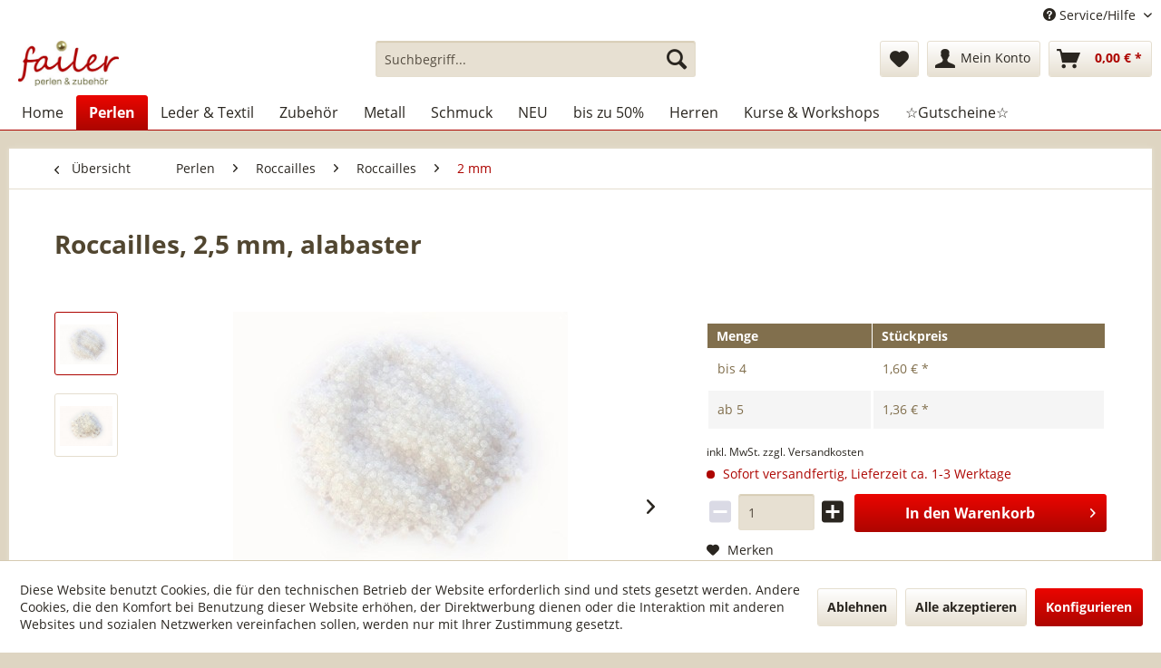

--- FILE ---
content_type: text/html; charset=UTF-8
request_url: https://www.failer-schmuck.de/perlen/roccailles/roccailles/2-mm/2472/roccailles-2-5-mm-alabaster
body_size: 25435
content:
<!DOCTYPE html>
<html class="no-js" lang="de" itemscope="itemscope" itemtype="http://schema.org/WebPage">
<head>
<meta charset="utf-8">
<meta name="author" content="" />
<meta name="robots" content="index,follow" />
<meta name="revisit-after" content="15 days" />
<meta name="keywords" content="Glas, Ring, Glasperle" />
<meta name="description" content="Packung mit 25 g. Anzahl und Form können etwas variieren." />
<meta property="og:type" content="product" />
<meta property="og:site_name" content="Schmuckmanufaktur Failer" />
<meta property="og:url" content="https://www.failer-schmuck.de/perlen/roccailles/roccailles/2-mm/2472/roccailles-2-5-mm-alabaster" />
<meta property="og:title" content="Roccailles, 2,5 mm, alabaster" />
<meta property="og:description" content="Hochwertige Ware aus Gablonz." />
<meta property="og:image" content="https://www.failer-schmuck.de/media/image/e0/54/73/40027.jpg" />
<meta property="product:brand" content=" " />
<meta property="product:price" content="1,60" />
<meta property="product:product_link" content="https://www.failer-schmuck.de/perlen/roccailles/roccailles/2-mm/2472/roccailles-2-5-mm-alabaster" />
<meta name="twitter:card" content="product" />
<meta name="twitter:site" content="Schmuckmanufaktur Failer" />
<meta name="twitter:title" content="Roccailles, 2,5 mm, alabaster" />
<meta name="twitter:description" content="Hochwertige Ware aus Gablonz." />
<meta name="twitter:image" content="https://www.failer-schmuck.de/media/image/e0/54/73/40027.jpg" />
<meta itemprop="copyrightHolder" content="Schmuckmanufaktur Failer" />
<meta itemprop="copyrightYear" content="2014" />
<meta itemprop="isFamilyFriendly" content="True" />
<meta itemprop="image" content="https://www.failer-schmuck.de/media/image/b5/2e/79/Logo_250.jpg" />
<meta name="viewport" content="width=device-width, initial-scale=1.0, user-scalable=no">
<meta name="mobile-web-app-capable" content="yes">
<meta name="apple-mobile-web-app-title" content="Schmuckmanufaktur Failer">
<meta name="apple-mobile-web-app-capable" content="yes">
<meta name="apple-mobile-web-app-status-bar-style" content="default">
<link rel="apple-touch-icon-precomposed" href="https://www.failer-schmuck.de/media/image/95/39/74/apple-icon-180x180.png">
<link rel="shortcut icon" href="https://www.failer-schmuck.de/media/image/07/ca/56/favicon-16x16.png">
<meta name="msapplication-navbutton-color" content="#ad0501" />
<meta name="application-name" content="Schmuckmanufaktur Failer" />
<meta name="msapplication-starturl" content="https://www.failer-schmuck.de/" />
<meta name="msapplication-window" content="width=1024;height=768" />
<meta name="msapplication-TileImage" content="https://www.failer-schmuck.de/media/image/cb/2c/62/apple-icon-152x152.png">
<meta name="msapplication-TileColor" content="#ad0501">
<meta name="theme-color" content="#ad0501" />
<link rel="manifest" href="/manifest.json">
<link rel="canonical" href="https://www.failer-schmuck.de/perlen/roccailles/roccailles/2-mm/2472/roccailles-2-5-mm-alabaster" />
<title itemprop="name">Roccailles, 2,5 mm, alabaster | 2 mm | Roccailles | Roccailles | Perlen | Schmuckmanufaktur Failer</title>
<link href="/web/cache/1765793350_6ffb5b9eff7e457e208ab5d18870f4cf.css" media="all" rel="stylesheet" type="text/css" />
<link rel="stylesheet" href="https://maxcdn.bootstrapcdn.com/font-awesome/4.4.0/css/font-awesome.min.css">
<script src="/themes/Frontend/Responsive/frontend/_public/src/js/vendors/modernizr/modernizr.custom.35977.js"></script>
</head>
<body class="is--ctl-detail is--act-index" >
<div data-paypalUnifiedMetaDataContainer="true" data-paypalUnifiedRestoreOrderNumberUrl="https://www.failer-schmuck.de/widgets/PaypalUnifiedOrderNumber/restoreOrderNumber" class="is--hidden">
</div>
<div class="page-wrap">
<noscript class="noscript-main">
<div class="alert is--warning">
<div class="alert--icon">
<i class="icon--element icon--warning"></i>
</div>
<div class="alert--content">
Um Schmuckmanufaktur&#x20;Failer in vollem Umfang nutzen zu k&ouml;nnen, empfehlen wir Ihnen Javascript in Ihrem Browser zu aktiveren.
</div>
</div>
</noscript>
<header class="header-main">
<div class="top-bar">
<div class="container block-group">
<nav class="top-bar--navigation block" role="menubar">

    



    

<div class="navigation--entry entry--service has--drop-down" role="menuitem" aria-haspopup="true" data-drop-down-menu="true">
<i class="icon--service"></i> Service/Hilfe
<ul class="service--list is--rounded" role="menu">
<li class="service--entry" role="menuitem">
<a class="service--link" href="https://www.failer-schmuck.de/schmuckanregungen" title="Schmuckanregungen" >
Schmuckanregungen
</a>
</li>
<li class="service--entry" role="menuitem">
<a class="service--link" href="https://www.failer-schmuck.de/anleitungen/ideen" title="Anleitungen/Ideen" >
Anleitungen/Ideen
</a>
</li>
<li class="service--entry" role="menuitem">
<a class="service--link" href="https://www.failer-schmuck.de/video-anleitungen" title="Video-Anleitungen" >
Video-Anleitungen
</a>
</li>
<li class="service--entry" role="menuitem">
<a class="service--link" href="https://www.failer-schmuck.de/kurse" title="Kurse " >
Kurse
</a>
</li>
<li class="service--entry" role="menuitem">
<a class="service--link" href="https://www.failer-schmuck.de/ueber-uns" title="Über uns" >
Über uns
</a>
</li>
<li class="service--entry" role="menuitem">
<a class="service--link" href="https://www.failer-schmuck.de/unsere-oeffnungszeiten" title="Unsere Öffnungszeiten " >
Unsere Öffnungszeiten
</a>
</li>
<li class="service--entry" role="menuitem">
<a class="service--link" href="https://www.failer-schmuck.de/newsletter" title="Newsletter" >
Newsletter
</a>
</li>
<li class="service--entry" role="menuitem">
<a class="service--link" href="https://www.failer-schmuck.de/kontaktformular" title="Kontakt" target="_self">
Kontakt
</a>
</li>
</ul>
</div>
</nav>
</div>
</div>
<div class="container header--navigation">
<div class="logo-main block-group" role="banner">
<div class="logo--shop block">
<a class="logo--link" href="https://www.failer-schmuck.de/" title="Schmuckmanufaktur Failer - zur Startseite wechseln">
<picture>
<source srcset="https://www.failer-schmuck.de/media/image/b5/2e/79/Logo_250.jpg" media="(min-width: 78.75em)">
<source srcset="https://www.failer-schmuck.de/media/image/b5/2e/79/Logo_250.jpg" media="(min-width: 64em)">
<source srcset="https://www.failer-schmuck.de/media/image/b5/2e/79/Logo_250.jpg" media="(min-width: 48em)">
<img srcset="https://www.failer-schmuck.de/media/image/b5/2e/79/Logo_250.jpg" alt="Schmuckmanufaktur Failer - zur Startseite wechseln" />
</picture>
</a>
</div>
</div>
<nav class="shop--navigation block-group">
<ul class="navigation--list block-group" role="menubar">
<li class="navigation--entry entry--menu-left" role="menuitem">
<a class="entry--link entry--trigger btn is--icon-left" href="#offcanvas--left" data-offcanvas="true" data-offCanvasSelector=".sidebar-main">
<i class="icon--menu"></i> Menü
</a>
</li>
<li class="navigation--entry entry--search" role="menuitem" data-search="true" aria-haspopup="true" data-minLength="3">
<a class="btn entry--link entry--trigger" href="#show-hide--search" title="Suche anzeigen / schließen">
<i class="icon--search"></i>
<span class="search--display">Suchen</span>
</a>
<form action="/search" method="get" class="main-search--form">
<input type="search" name="sSearch" class="main-search--field" autocomplete="off" autocapitalize="off" placeholder="Suchbegriff..." maxlength="30" />
<button type="submit" class="main-search--button">
<i class="icon--search"></i>
<span class="main-search--text">Suchen</span>
</button>
<div class="form--ajax-loader">&nbsp;</div>
</form>
<div class="main-search--results"></div>
</li>

    <li class="navigation--entry entry--notepad" role="menuitem">
        <a href="https://www.failer-schmuck.de/note" title="Merkzettel" class="btn">
            <i class="icon--heart"></i>
                    </a>
    </li>




    <li class="navigation--entry entry--account"
        role="menuitem"
        data-offcanvas="true"
        data-offCanvasSelector=".account--dropdown-navigation">
        
            <a href="https://www.failer-schmuck.de/account"
               title="Mein Konto"
               class="btn is--icon-left entry--link account--link">
                <i class="icon--account"></i>
                                    <span class="account--display">
                        Mein Konto
                    </span>
                            </a>
        

            </li>




    <li class="navigation--entry entry--cart" role="menuitem">
        <a class="btn is--icon-left cart--link" href="https://www.failer-schmuck.de/checkout/cart" title="Warenkorb">
            <span class="cart--display">
                                    Warenkorb
                            </span>

            <span class="badge is--primary is--minimal cart--quantity is--hidden">0</span>

            <i class="icon--basket"></i>

            <span class="cart--amount">
                0,00&nbsp;&euro; *
            </span>
        </a>
        <div class="ajax-loader">&nbsp;</div>
    </li>



</ul>
</nav>
<div class="container--ajax-cart" data-collapse-cart="true"></div>
</div>
</header>
<nav class="navigation-main">
<div class="container" data-menu-scroller="true" data-listSelector=".navigation--list.container" data-viewPortSelector=".navigation--list-wrapper">
<div class="navigation--list-wrapper">
<ul class="navigation--list container" role="menubar" itemscope="itemscope" itemtype="http://schema.org/SiteNavigationElement">
<li class="navigation--entry is--home" role="menuitem"><a class="navigation--link is--first" href="https://www.failer-schmuck.de/" title="Home" itemprop="url"><span itemprop="name">Home</span></a></li><li class="navigation--entry is--active" role="menuitem"><a class="navigation--link is--active" href="https://www.failer-schmuck.de/perlen/" title="Perlen" itemprop="url"><span itemprop="name">Perlen</span></a></li><li class="navigation--entry" role="menuitem"><a class="navigation--link" href="https://www.failer-schmuck.de/leder-textil/" title="Leder & Textil" itemprop="url"><span itemprop="name">Leder & Textil</span></a></li><li class="navigation--entry" role="menuitem"><a class="navigation--link" href="https://www.failer-schmuck.de/zubehoer/" title="Zubehör" itemprop="url"><span itemprop="name">Zubehör</span></a></li><li class="navigation--entry" role="menuitem"><a class="navigation--link" href="https://www.failer-schmuck.de/metall/" title="Metall" itemprop="url"><span itemprop="name">Metall</span></a></li><li class="navigation--entry" role="menuitem"><a class="navigation--link" href="https://www.failer-schmuck.de/schmuck/" title="Schmuck" itemprop="url"><span itemprop="name">Schmuck</span></a></li><li class="navigation--entry" role="menuitem"><a class="navigation--link" href="https://www.failer-schmuck.de/neu/" title="NEU" itemprop="url"><span itemprop="name">NEU</span></a></li><li class="navigation--entry" role="menuitem"><a class="navigation--link" href="https://www.failer-schmuck.de/bis-zu-50/" title="bis zu 50%" itemprop="url"><span itemprop="name">bis zu 50%</span></a></li><li class="navigation--entry" role="menuitem"><a class="navigation--link" href="https://www.failer-schmuck.de/herren/" title="Herren" itemprop="url"><span itemprop="name">Herren</span></a></li><li class="navigation--entry" role="menuitem"><a class="navigation--link" href="https://www.failer-schmuck.de/kurse-workshops/" title="Kurse & Workshops" itemprop="url"><span itemprop="name">Kurse & Workshops</span></a></li><li class="navigation--entry" role="menuitem"><a class="navigation--link" href="https://www.failer-schmuck.de/gutscheine/" title="☆Gutscheine☆" itemprop="url"><span itemprop="name">☆Gutscheine☆</span></a></li>            </ul>
</div>
<div class="advanced-menu" data-advanced-menu="true" data-hoverDelay="">
<div class="menu--container">
<div class="button-container">
<a href="https://www.failer-schmuck.de/perlen/" class="button--category" title="Zur Kategorie Perlen">
<i class="icon--arrow-right"></i>
Zur Kategorie Perlen
</a>
<span class="button--close">
<i class="icon--cross"></i>
</span>
</div>
<div class="content--wrapper has--content">
<ul class="menu--list menu--level-0 columns--4" style="width: 100%;">
<li class="menu--list-item item--level-0" style="width: 100%">
<a href="https://www.failer-schmuck.de/perlen/bast/" class="menu--list-item-link" title="Bast">Bast</a>
</li>
<li class="menu--list-item item--level-0" style="width: 100%">
<a href="https://www.failer-schmuck.de/perlen/3-d-miracle-beads/" class="menu--list-item-link" title="3-D Miracle Beads">3-D Miracle Beads</a>
</li>
<li class="menu--list-item item--level-0" style="width: 100%">
<a href="https://www.failer-schmuck.de/perlen/muschelkern-suesswasserperlen/" class="menu--list-item-link" title="Muschelkern-, Süßwasserperlen">Muschelkern-, Süßwasserperlen</a>
<ul class="menu--list menu--level-1 columns--4">
<li class="menu--list-item item--level-1">
<a href="https://www.failer-schmuck.de/perlen/muschelkern-suesswasserperlen/suesswasserperlen/" class="menu--list-item-link" title="Süßwasserperlen">Süßwasserperlen</a>
</li>
<li class="menu--list-item item--level-1">
<a href="https://www.failer-schmuck.de/perlen/muschelkern-suesswasserperlen/grosslochperlen/" class="menu--list-item-link" title="Großlochperlen">Großlochperlen</a>
</li>
<li class="menu--list-item item--level-1">
<a href="https://www.failer-schmuck.de/perlen/muschelkern-suesswasserperlen/muschelkernperlen/" class="menu--list-item-link" title="Muschelkernperlen">Muschelkernperlen</a>
</li>
<li class="menu--list-item item--level-1">
<a href="https://www.failer-schmuck.de/perlen/muschelkern-suesswasserperlen/brautschmuck/" class="menu--list-item-link" title="Brautschmuck">Brautschmuck</a>
</li>
</ul>
</li>
<li class="menu--list-item item--level-0" style="width: 100%">
<a href="https://www.failer-schmuck.de/perlen/shamballa/" class="menu--list-item-link" title="Shamballa">Shamballa</a>
<ul class="menu--list menu--level-1 columns--4">
<li class="menu--list-item item--level-1">
<a href="https://www.failer-schmuck.de/perlen/shamballa/kugeln/" class="menu--list-item-link" title="Kugeln">Kugeln</a>
<ul class="menu--list menu--level-2 columns--4">
<li class="menu--list-item item--level-2">
<a href="https://www.failer-schmuck.de/perlen/shamballa/kugeln/6-mm/" class="menu--list-item-link" title="6 mm">6 mm</a>
</li>
<li class="menu--list-item item--level-2">
<a href="https://www.failer-schmuck.de/perlen/shamballa/kugeln/8-mm/" class="menu--list-item-link" title="8 mm">8 mm</a>
</li>
<li class="menu--list-item item--level-2">
<a href="https://www.failer-schmuck.de/perlen/shamballa/kugeln/10-mm/" class="menu--list-item-link" title="10 mm">10 mm</a>
</li>
<li class="menu--list-item item--level-2">
<a href="https://www.failer-schmuck.de/perlen/shamballa/kugeln/12-mm/" class="menu--list-item-link" title="12 mm">12 mm</a>
</li>
<li class="menu--list-item item--level-2">
<a href="https://www.failer-schmuck.de/perlen/shamballa/kugeln/16-mm/" class="menu--list-item-link" title="16 mm">16 mm</a>
</li>
</ul>
</li>
<li class="menu--list-item item--level-1">
<a href="https://www.failer-schmuck.de/perlen/shamballa/div.-formen/" class="menu--list-item-link" title="div. Formen">div. Formen</a>
</li>
<li class="menu--list-item item--level-1">
<a href="https://www.failer-schmuck.de/perlen/shamballa/verschluesse/" class="menu--list-item-link" title="Verschlüsse">Verschlüsse</a>
</li>
<li class="menu--list-item item--level-1">
<a href="https://www.failer-schmuck.de/perlen/shamballa/mit-oese/" class="menu--list-item-link" title="mit Öse">mit Öse</a>
</li>
</ul>
</li>
<li class="menu--list-item item--level-0" style="width: 100%">
<a href="https://www.failer-schmuck.de/perlen/keramikperlen/" class="menu--list-item-link" title="Keramikperlen">Keramikperlen</a>
<ul class="menu--list menu--level-1 columns--4">
<li class="menu--list-item item--level-1">
<a href="https://www.failer-schmuck.de/perlen/keramikperlen/kugeln/" class="menu--list-item-link" title="Kugeln">Kugeln</a>
</li>
<li class="menu--list-item item--level-1">
<a href="https://www.failer-schmuck.de/perlen/keramikperlen/walze/" class="menu--list-item-link" title="Walze">Walze</a>
</li>
<li class="menu--list-item item--level-1">
<a href="https://www.failer-schmuck.de/perlen/keramikperlen/quader-u.-wuerfel/" class="menu--list-item-link" title="Quader u. Würfel">Quader u. Würfel</a>
</li>
<li class="menu--list-item item--level-1">
<a href="https://www.failer-schmuck.de/perlen/keramikperlen/scheiben-u.-linsen/" class="menu--list-item-link" title="Scheiben u. Linsen">Scheiben u. Linsen</a>
</li>
<li class="menu--list-item item--level-1">
<a href="https://www.failer-schmuck.de/perlen/keramikperlen/div.-formen/" class="menu--list-item-link" title="div. Formen">div. Formen</a>
</li>
<li class="menu--list-item item--level-1">
<a href="https://www.failer-schmuck.de/perlen/keramikperlen/versilbert/" class="menu--list-item-link" title="versilbert">versilbert</a>
</li>
<li class="menu--list-item item--level-1">
<a href="https://www.failer-schmuck.de/perlen/keramikperlen/vergoldet/" class="menu--list-item-link" title="vergoldet">vergoldet</a>
</li>
<li class="menu--list-item item--level-1">
<a href="https://www.failer-schmuck.de/perlen/keramikperlen/verkupfert/" class="menu--list-item-link" title="verkupfert">verkupfert</a>
</li>
</ul>
</li>
<li class="menu--list-item item--level-0" style="width: 100%">
<a href="https://www.failer-schmuck.de/perlen/katsuki/" class="menu--list-item-link" title="Katsuki">Katsuki</a>
</li>
<li class="menu--list-item item--level-0" style="width: 100%">
<a href="https://www.failer-schmuck.de/perlen/holzperlen/" class="menu--list-item-link" title="Holzperlen">Holzperlen</a>
<ul class="menu--list menu--level-1 columns--4">
<li class="menu--list-item item--level-1">
<a href="https://www.failer-schmuck.de/perlen/holzperlen/ebenholz/" class="menu--list-item-link" title="Ebenholz">Ebenholz</a>
</li>
<li class="menu--list-item item--level-1">
<a href="https://www.failer-schmuck.de/perlen/holzperlen/div.-hoelzer/" class="menu--list-item-link" title="div. Hölzer">div. Hölzer</a>
</li>
</ul>
</li>
<li class="menu--list-item item--level-0" style="width: 100%">
<a href="https://www.failer-schmuck.de/perlen/lava-edelsteinperlen/" class="menu--list-item-link" title="Lava-, Edelsteinperlen">Lava-, Edelsteinperlen</a>
<ul class="menu--list menu--level-1 columns--4">
<li class="menu--list-item item--level-1">
<a href="https://www.failer-schmuck.de/perlen/lava-edelsteinperlen/lavaperlen/" class="menu--list-item-link" title="Lavaperlen">Lavaperlen</a>
</li>
<li class="menu--list-item item--level-1">
<a href="https://www.failer-schmuck.de/perlen/lava-edelsteinperlen/edelsteinperlen/" class="menu--list-item-link" title="Edelsteinperlen">Edelsteinperlen</a>
</li>
</ul>
</li>
<li class="menu--list-item item--level-0" style="width: 100%">
<a href="https://www.failer-schmuck.de/perlen/swarovski/" class="menu--list-item-link" title="Swarovski®">Swarovski®</a>
<ul class="menu--list menu--level-1 columns--4">
<li class="menu--list-item item--level-1">
<a href="https://www.failer-schmuck.de/perlen/swarovski/herzen/" class="menu--list-item-link" title="Herzen">Herzen</a>
</li>
<li class="menu--list-item item--level-1">
<a href="https://www.failer-schmuck.de/perlen/swarovski/edelweiss/" class="menu--list-item-link" title="Edelweiß">Edelweiß</a>
</li>
<li class="menu--list-item item--level-1">
<a href="https://www.failer-schmuck.de/perlen/swarovski/brezen/" class="menu--list-item-link" title="Brezen">Brezen</a>
</li>
<li class="menu--list-item item--level-1">
<a href="https://www.failer-schmuck.de/perlen/swarovski/perlen/" class="menu--list-item-link" title="Perlen">Perlen</a>
</li>
</ul>
</li>
<li class="menu--list-item item--level-0" style="width: 100%">
<a href="https://www.failer-schmuck.de/perlen/glasperlen/" class="menu--list-item-link" title="Glasperlen">Glasperlen</a>
<ul class="menu--list menu--level-1 columns--4">
<li class="menu--list-item item--level-1">
<a href="https://www.failer-schmuck.de/perlen/glasperlen/facettierte-glasperlen/" class="menu--list-item-link" title="facettierte Glasperlen">facettierte Glasperlen</a>
<ul class="menu--list menu--level-2 columns--4">
<li class="menu--list-item item--level-2">
<a href="https://www.failer-schmuck.de/perlen/glasperlen/facettierte-glasperlen/2-3-mm/" class="menu--list-item-link" title="2-3 mm">2-3 mm</a>
</li>
<li class="menu--list-item item--level-2">
<a href="https://www.failer-schmuck.de/perlen/glasperlen/facettierte-glasperlen/4-mm/" class="menu--list-item-link" title="4 mm">4 mm</a>
</li>
<li class="menu--list-item item--level-2">
<a href="https://www.failer-schmuck.de/perlen/glasperlen/facettierte-glasperlen/6-mm/" class="menu--list-item-link" title="6 mm">6 mm</a>
</li>
<li class="menu--list-item item--level-2">
<a href="https://www.failer-schmuck.de/perlen/glasperlen/facettierte-glasperlen/8-14-mm/" class="menu--list-item-link" title="8-14 mm">8-14 mm</a>
</li>
</ul>
</li>
<li class="menu--list-item item--level-1">
<a href="https://www.failer-schmuck.de/perlen/glasperlen/kristallglaswuerfel/" class="menu--list-item-link" title="Kristallglaswürfel">Kristallglaswürfel</a>
<ul class="menu--list menu--level-2 columns--4">
<li class="menu--list-item item--level-2">
<a href="https://www.failer-schmuck.de/perlen/glasperlen/kristallglaswuerfel/2-mm/" class="menu--list-item-link" title="2 mm">2 mm</a>
</li>
<li class="menu--list-item item--level-2">
<a href="https://www.failer-schmuck.de/perlen/glasperlen/kristallglaswuerfel/4-mm/" class="menu--list-item-link" title="4 mm">4 mm</a>
</li>
<li class="menu--list-item item--level-2">
<a href="https://www.failer-schmuck.de/perlen/glasperlen/kristallglaswuerfel/6-mm/" class="menu--list-item-link" title="6 mm">6 mm</a>
</li>
<li class="menu--list-item item--level-2">
<a href="https://www.failer-schmuck.de/perlen/glasperlen/kristallglaswuerfel/8-mm/" class="menu--list-item-link" title="8 mm">8 mm</a>
</li>
<li class="menu--list-item item--level-2">
<a href="https://www.failer-schmuck.de/perlen/glasperlen/kristallglaswuerfel/10-mm/" class="menu--list-item-link" title="10 mm">10 mm</a>
</li>
</ul>
</li>
<li class="menu--list-item item--level-1">
<a href="https://www.failer-schmuck.de/perlen/glasperlen/cateye-wuerfel/" class="menu--list-item-link" title="Cateye Würfel">Cateye Würfel</a>
</li>
<li class="menu--list-item item--level-1">
<a href="https://www.failer-schmuck.de/perlen/glasperlen/mit-silbereinzug/" class="menu--list-item-link" title="mit Silbereinzug">mit Silbereinzug</a>
</li>
<li class="menu--list-item item--level-1">
<a href="https://www.failer-schmuck.de/perlen/glasperlen/mattierte-straenge/" class="menu--list-item-link" title="mattierte Stränge">mattierte Stränge</a>
<ul class="menu--list menu--level-2 columns--4">
<li class="menu--list-item item--level-2">
<a href="https://www.failer-schmuck.de/perlen/glasperlen/mattierte-straenge/6-mm/" class="menu--list-item-link" title="6 mm">6 mm</a>
</li>
<li class="menu--list-item item--level-2">
<a href="https://www.failer-schmuck.de/perlen/glasperlen/mattierte-straenge/8-mm/" class="menu--list-item-link" title="8 mm">8 mm</a>
</li>
<li class="menu--list-item item--level-2">
<a href="https://www.failer-schmuck.de/perlen/glasperlen/mattierte-straenge/10-mm/" class="menu--list-item-link" title="10 mm">10 mm</a>
</li>
<li class="menu--list-item item--level-2">
<a href="https://www.failer-schmuck.de/perlen/glasperlen/mattierte-straenge/12-mm/" class="menu--list-item-link" title="12 mm">12 mm</a>
</li>
</ul>
</li>
<li class="menu--list-item item--level-1">
<a href="https://www.failer-schmuck.de/perlen/glasperlen/ringe/" class="menu--list-item-link" title="Ringe">Ringe</a>
<ul class="menu--list menu--level-2 columns--4">
<li class="menu--list-item item--level-2">
<a href="https://www.failer-schmuck.de/perlen/glasperlen/ringe/8-mm/" class="menu--list-item-link" title="8 mm">8 mm</a>
</li>
<li class="menu--list-item item--level-2">
<a href="https://www.failer-schmuck.de/perlen/glasperlen/ringe/15-mm/" class="menu--list-item-link" title="15 mm">15 mm</a>
</li>
<li class="menu--list-item item--level-2">
<a href="https://www.failer-schmuck.de/perlen/glasperlen/ringe/24-mm/" class="menu--list-item-link" title="24 mm">24 mm</a>
</li>
</ul>
</li>
<li class="menu--list-item item--level-1">
<a href="https://www.failer-schmuck.de/perlen/glasperlen/recyclingglas/" class="menu--list-item-link" title="Recyclingglas">Recyclingglas</a>
</li>
<li class="menu--list-item item--level-1">
<a href="https://www.failer-schmuck.de/perlen/glasperlen/div.-glasperlen/" class="menu--list-item-link" title="div. Glasperlen">div. Glasperlen</a>
</li>
<li class="menu--list-item item--level-1">
<a href="https://www.failer-schmuck.de/perlen/glasperlen/glasperlen-mit-umrandung/" class="menu--list-item-link" title="Glasperlen mit Umrandung">Glasperlen mit Umrandung</a>
</li>
</ul>
</li>
<li class="menu--list-item item--level-0" style="width: 100%">
<a href="https://www.failer-schmuck.de/perlen/roccailles/" class="menu--list-item-link" title="Roccailles">Roccailles</a>
<ul class="menu--list menu--level-1 columns--4">
<li class="menu--list-item item--level-1">
<a href="https://www.failer-schmuck.de/perlen/roccailles/roccailles/" class="menu--list-item-link" title="Roccailles">Roccailles</a>
<ul class="menu--list menu--level-2 columns--4">
<li class="menu--list-item item--level-2">
<a href="https://www.failer-schmuck.de/perlen/roccailles/roccailles/2-mm/" class="menu--list-item-link" title="2 mm">2 mm</a>
</li>
<li class="menu--list-item item--level-2">
<a href="https://www.failer-schmuck.de/perlen/roccailles/roccailles/4-mm/" class="menu--list-item-link" title="4 mm">4 mm</a>
</li>
<li class="menu--list-item item--level-2">
<a href="https://www.failer-schmuck.de/perlen/roccailles/roccailles/6-8-mm/" class="menu--list-item-link" title="6-8 mm">6-8 mm</a>
</li>
</ul>
</li>
<li class="menu--list-item item--level-1">
<a href="https://www.failer-schmuck.de/perlen/roccailles/mischungen/" class="menu--list-item-link" title="Mischungen">Mischungen</a>
</li>
</ul>
</li>
<li class="menu--list-item item--level-0" style="width: 100%">
<a href="https://www.failer-schmuck.de/perlen/emailleperlen/" class="menu--list-item-link" title="Emailleperlen">Emailleperlen</a>
</li>
<li class="menu--list-item item--level-0" style="width: 100%">
<a href="https://www.failer-schmuck.de/perlen/perlenmischungen/" class="menu--list-item-link" title="Perlenmischungen">Perlenmischungen</a>
</li>
<li class="menu--list-item item--level-0" style="width: 100%">
<a href="https://www.failer-schmuck.de/perlen/wickelperlen/" class="menu--list-item-link" title="Wickelperlen">Wickelperlen</a>
</li>
<li class="menu--list-item item--level-0" style="width: 100%">
<a href="https://www.failer-schmuck.de/perlen/lampenperlen/" class="menu--list-item-link" title="Lampenperlen">Lampenperlen</a>
</li>
<li class="menu--list-item item--level-0" style="width: 100%">
<a href="https://www.failer-schmuck.de/perlen/grosslochperlen/" class="menu--list-item-link" title="Großlochperlen">Großlochperlen</a>
</li>
</ul>
</div>
</div>
<div class="menu--container">
<div class="button-container">
<a href="https://www.failer-schmuck.de/leder-textil/" class="button--category" title="Zur Kategorie Leder &amp; Textil">
<i class="icon--arrow-right"></i>
Zur Kategorie Leder & Textil
</a>
<span class="button--close">
<i class="icon--cross"></i>
</span>
</div>
<div class="content--wrapper has--content">
<ul class="menu--list menu--level-0 columns--4" style="width: 100%;">
<li class="menu--list-item item--level-0" style="width: 100%">
<a href="https://www.failer-schmuck.de/leder-textil/quasten/" class="menu--list-item-link" title="Quasten">Quasten</a>
</li>
<li class="menu--list-item item--level-0" style="width: 100%">
<a href="https://www.failer-schmuck.de/leder-textil/segelseil/" class="menu--list-item-link" title="Segelseil">Segelseil</a>
</li>
<li class="menu--list-item item--level-0" style="width: 100%">
<a href="https://www.failer-schmuck.de/leder-textil/vierkantleder/" class="menu--list-item-link" title="Vierkantleder">Vierkantleder</a>
<ul class="menu--list menu--level-1 columns--4">
<li class="menu--list-item item--level-1">
<a href="https://www.failer-schmuck.de/leder-textil/vierkantleder/rindleder/" class="menu--list-item-link" title="Rindleder">Rindleder</a>
</li>
</ul>
</li>
<li class="menu--list-item item--level-0" style="width: 100%">
<a href="https://www.failer-schmuck.de/leder-textil/rundleder/" class="menu--list-item-link" title="Rundleder">Rundleder</a>
<ul class="menu--list menu--level-1 columns--4">
<li class="menu--list-item item--level-1">
<a href="https://www.failer-schmuck.de/leder-textil/rundleder/ziegenleder/" class="menu--list-item-link" title="Ziegenleder">Ziegenleder</a>
</li>
<li class="menu--list-item item--level-1">
<a href="https://www.failer-schmuck.de/leder-textil/rundleder/rindleder/" class="menu--list-item-link" title="Rindleder">Rindleder</a>
</li>
</ul>
</li>
<li class="menu--list-item item--level-0" style="width: 100%">
<a href="https://www.failer-schmuck.de/leder-textil/geflochten/" class="menu--list-item-link" title="Geflochten">Geflochten</a>
<ul class="menu--list menu--level-1 columns--4">
<li class="menu--list-item item--level-1">
<a href="https://www.failer-schmuck.de/leder-textil/geflochten/rund/" class="menu--list-item-link" title="rund">rund</a>
<ul class="menu--list menu--level-2 columns--4">
<li class="menu--list-item item--level-2">
<a href="https://www.failer-schmuck.de/leder-textil/geflochten/rund/1-5-3-mm/" class="menu--list-item-link" title="1,5 - 3 mm">1,5 - 3 mm</a>
</li>
<li class="menu--list-item item--level-2">
<a href="https://www.failer-schmuck.de/leder-textil/geflochten/rund/4-6-mm/" class="menu--list-item-link" title="4 - 6 mm">4 - 6 mm</a>
</li>
</ul>
</li>
<li class="menu--list-item item--level-1">
<a href="https://www.failer-schmuck.de/leder-textil/geflochten/flach/" class="menu--list-item-link" title="flach">flach</a>
</li>
</ul>
</li>
<li class="menu--list-item item--level-0" style="width: 100%">
<a href="https://www.failer-schmuck.de/leder-textil/lederbaender-flach/" class="menu--list-item-link" title="Lederbänder flach">Lederbänder flach</a>
<ul class="menu--list menu--level-1 columns--4">
<li class="menu--list-item item--level-1">
<a href="https://www.failer-schmuck.de/leder-textil/lederbaender-flach/fell/" class="menu--list-item-link" title="Fell">Fell</a>
</li>
<li class="menu--list-item item--level-1">
<a href="https://www.failer-schmuck.de/leder-textil/lederbaender-flach/rindleder/" class="menu--list-item-link" title="Rindleder">Rindleder</a>
</li>
<li class="menu--list-item item--level-1">
<a href="https://www.failer-schmuck.de/leder-textil/lederbaender-flach/strass-und-nieten/" class="menu--list-item-link" title="Strass und Nieten">Strass und Nieten</a>
</li>
</ul>
</li>
<li class="menu--list-item item--level-0" style="width: 100%">
<a href="https://www.failer-schmuck.de/leder-textil/velourleder/" class="menu--list-item-link" title="Velourleder">Velourleder</a>
</li>
<li class="menu--list-item item--level-0" style="width: 100%">
<a href="https://www.failer-schmuck.de/leder-textil/metallic/" class="menu--list-item-link" title="Metallic">Metallic</a>
</li>
<li class="menu--list-item item--level-0" style="width: 100%">
<a href="https://www.failer-schmuck.de/leder-textil/strassnietenglitzer/" class="menu--list-item-link" title="Strass/Nieten/Glitzer">Strass/Nieten/Glitzer</a>
</li>
<li class="menu--list-item item--level-0" style="width: 100%">
<a href="https://www.failer-schmuck.de/leder-textil/fell/" class="menu--list-item-link" title="Fell">Fell</a>
</li>
<li class="menu--list-item item--level-0" style="width: 100%">
<a href="https://www.failer-schmuck.de/leder-textil/textilbaender/" class="menu--list-item-link" title="Textilbänder">Textilbänder</a>
<ul class="menu--list menu--level-1 columns--4">
<li class="menu--list-item item--level-1">
<a href="https://www.failer-schmuck.de/leder-textil/textilbaender/strassnietenglitzer/" class="menu--list-item-link" title="Strass/Nieten/Glitzer">Strass/Nieten/Glitzer</a>
</li>
<li class="menu--list-item item--level-1">
<a href="https://www.failer-schmuck.de/leder-textil/textilbaender/seide/" class="menu--list-item-link" title="Seide">Seide</a>
</li>
<li class="menu--list-item item--level-1">
<a href="https://www.failer-schmuck.de/leder-textil/textilbaender/stoff/" class="menu--list-item-link" title="Stoff">Stoff</a>
</li>
</ul>
</li>
<li class="menu--list-item item--level-0" style="width: 100%">
<a href="https://www.failer-schmuck.de/leder-textil/verschluesse/" class="menu--list-item-link" title="Verschlüsse">Verschlüsse</a>
<ul class="menu--list menu--level-1 columns--4">
<li class="menu--list-item item--level-1">
<a href="https://www.failer-schmuck.de/leder-textil/verschluesse/magnet/" class="menu--list-item-link" title="Magnet">Magnet</a>
<ul class="menu--list menu--level-2 columns--4">
<li class="menu--list-item item--level-2">
<a href="https://www.failer-schmuck.de/leder-textil/verschluesse/magnet/edelstahl/" class="menu--list-item-link" title="Edelstahl">Edelstahl</a>
</li>
<li class="menu--list-item item--level-2">
<a href="https://www.failer-schmuck.de/leder-textil/verschluesse/magnet/versilbert/" class="menu--list-item-link" title="versilbert">versilbert</a>
</li>
<li class="menu--list-item item--level-2">
<a href="https://www.failer-schmuck.de/leder-textil/verschluesse/magnet/vergoldet/" class="menu--list-item-link" title="vergoldet">vergoldet</a>
</li>
<li class="menu--list-item item--level-2">
<a href="https://www.failer-schmuck.de/leder-textil/verschluesse/magnet/rosegold/" class="menu--list-item-link" title="rosegold">rosegold</a>
</li>
</ul>
</li>
<li class="menu--list-item item--level-1">
<a href="https://www.failer-schmuck.de/leder-textil/verschluesse/karabiner/" class="menu--list-item-link" title="Karabiner">Karabiner</a>
</li>
<li class="menu--list-item item--level-1">
<a href="https://www.failer-schmuck.de/leder-textil/verschluesse/div.-verschluesse/" class="menu--list-item-link" title="div. Verschlüsse">div. Verschlüsse</a>
</li>
</ul>
</li>
<li class="menu--list-item item--level-0" style="width: 100%">
<a href="https://www.failer-schmuck.de/leder-textil/zubehoer/" class="menu--list-item-link" title="Zubehör">Zubehör</a>
<ul class="menu--list menu--level-1 columns--4">
<li class="menu--list-item item--level-1">
<a href="https://www.failer-schmuck.de/leder-textil/zubehoer/endkappen/" class="menu--list-item-link" title="Endkappen">Endkappen</a>
</li>
<li class="menu--list-item item--level-1">
<a href="https://www.failer-schmuck.de/leder-textil/zubehoer/ringe-u.-oesen/" class="menu--list-item-link" title="Ringe u. Ösen">Ringe u. Ösen</a>
</li>
<li class="menu--list-item item--level-1">
<a href="https://www.failer-schmuck.de/leder-textil/zubehoer/verlaengerungen/" class="menu--list-item-link" title="Verlängerungen">Verlängerungen</a>
</li>
<li class="menu--list-item item--level-1">
<a href="https://www.failer-schmuck.de/leder-textil/zubehoer/schmuckkleber/" class="menu--list-item-link" title="Schmuckkleber">Schmuckkleber</a>
</li>
<li class="menu--list-item item--level-1">
<a href="https://www.failer-schmuck.de/leder-textil/zubehoer/anhaengerbefestigungen/" class="menu--list-item-link" title="Anhängerbefestigungen">Anhängerbefestigungen</a>
</li>
</ul>
</li>
<li class="menu--list-item item--level-0" style="width: 100%">
<a href="https://www.failer-schmuck.de/leder-textil/zwischenelemente/" class="menu--list-item-link" title="Zwischenelemente">Zwischenelemente</a>
<ul class="menu--list menu--level-1 columns--4">
<li class="menu--list-item item--level-1">
<a href="https://www.failer-schmuck.de/leder-textil/zwischenelemente/anhaengerbefestigungen/" class="menu--list-item-link" title="Anhängerbefestigungen">Anhängerbefestigungen</a>
</li>
<li class="menu--list-item item--level-1">
<a href="https://www.failer-schmuck.de/leder-textil/zwischenelemente/schiebeperlen/" class="menu--list-item-link" title="Schiebeperlen">Schiebeperlen</a>
</li>
<li class="menu--list-item item--level-1">
<a href="https://www.failer-schmuck.de/leder-textil/zwischenelemente/grosslochperlen/" class="menu--list-item-link" title="Großlochperlen">Großlochperlen</a>
</li>
<li class="menu--list-item item--level-1">
<a href="https://www.failer-schmuck.de/leder-textil/zwischenelemente/verbinder/" class="menu--list-item-link" title="Verbinder">Verbinder</a>
</li>
</ul>
</li>
<li class="menu--list-item item--level-0" style="width: 100%">
<a href="https://www.failer-schmuck.de/leder-textil/werkzeug/" class="menu--list-item-link" title="Werkzeug">Werkzeug</a>
</li>
</ul>
</div>
</div>
<div class="menu--container">
<div class="button-container">
<a href="https://www.failer-schmuck.de/zubehoer/" class="button--category" title="Zur Kategorie Zubehör">
<i class="icon--arrow-right"></i>
Zur Kategorie Zubehör
</a>
<span class="button--close">
<i class="icon--cross"></i>
</span>
</div>
<div class="content--wrapper has--content">
<ul class="menu--list menu--level-0 columns--4" style="width: 100%;">
<li class="menu--list-item item--level-0" style="width: 100%">
<a href="https://www.failer-schmuck.de/zubehoer/drahtschutz/" class="menu--list-item-link" title="Drahtschutz">Drahtschutz</a>
</li>
<li class="menu--list-item item--level-0" style="width: 100%">
<a href="https://www.failer-schmuck.de/zubehoer/draehte-u.-seile/" class="menu--list-item-link" title="Drähte u. Seile">Drähte u. Seile</a>
<ul class="menu--list menu--level-1 columns--4">
<li class="menu--list-item item--level-1">
<a href="https://www.failer-schmuck.de/zubehoer/draehte-u.-seile/schmuckdraht/" class="menu--list-item-link" title="Schmuckdraht">Schmuckdraht</a>
</li>
<li class="menu--list-item item--level-1">
<a href="https://www.failer-schmuck.de/zubehoer/draehte-u.-seile/aluminium-draht/" class="menu--list-item-link" title="Aluminium Draht">Aluminium Draht</a>
</li>
<li class="menu--list-item item--level-1">
<a href="https://www.failer-schmuck.de/zubehoer/draehte-u.-seile/silikonband/" class="menu--list-item-link" title="Silikonband">Silikonband</a>
</li>
</ul>
</li>
<li class="menu--list-item item--level-0" style="width: 100%">
<a href="https://www.failer-schmuck.de/zubehoer/quetschperlen/" class="menu--list-item-link" title="Quetschperlen">Quetschperlen</a>
</li>
<li class="menu--list-item item--level-0" style="width: 100%">
<a href="https://www.failer-schmuck.de/zubehoer/werkzeuge/" class="menu--list-item-link" title="Werkzeuge">Werkzeuge</a>
</li>
<li class="menu--list-item item--level-0" style="width: 100%">
<a href="https://www.failer-schmuck.de/zubehoer/perlenketten-knoten/" class="menu--list-item-link" title="Perlenketten knoten">Perlenketten knoten</a>
</li>
<li class="menu--list-item item--level-0" style="width: 100%">
<a href="https://www.failer-schmuck.de/zubehoer/grundausstattungen/" class="menu--list-item-link" title="Grundausstattungen">Grundausstattungen</a>
</li>
<li class="menu--list-item item--level-0" style="width: 100%">
<a href="https://www.failer-schmuck.de/zubehoer/verschluesse/" class="menu--list-item-link" title="Verschlüsse">Verschlüsse</a>
<ul class="menu--list menu--level-1 columns--4">
<li class="menu--list-item item--level-1">
<a href="https://www.failer-schmuck.de/zubehoer/verschluesse/magnet/" class="menu--list-item-link" title="Magnet">Magnet</a>
</li>
<li class="menu--list-item item--level-1">
<a href="https://www.failer-schmuck.de/zubehoer/verschluesse/karabiner/" class="menu--list-item-link" title="Karabiner">Karabiner</a>
</li>
<li class="menu--list-item item--level-1">
<a href="https://www.failer-schmuck.de/zubehoer/verschluesse/div.-verschluesse/" class="menu--list-item-link" title="div. Verschlüsse">div. Verschlüsse</a>
</li>
</ul>
</li>
<li class="menu--list-item item--level-0" style="width: 100%">
<a href="https://www.failer-schmuck.de/zubehoer/kleinteile/" class="menu--list-item-link" title="Kleinteile">Kleinteile</a>
<ul class="menu--list menu--level-1 columns--4">
<li class="menu--list-item item--level-1">
<a href="https://www.failer-schmuck.de/zubehoer/kleinteile/ringe-u.-oesen/" class="menu--list-item-link" title="Ringe u. Ösen">Ringe u. Ösen</a>
</li>
<li class="menu--list-item item--level-1">
<a href="https://www.failer-schmuck.de/zubehoer/kleinteile/nietstifte/" class="menu--list-item-link" title="Nietstifte">Nietstifte</a>
</li>
<li class="menu--list-item item--level-1">
<a href="https://www.failer-schmuck.de/zubehoer/kleinteile/fuer-ohrschmuck/" class="menu--list-item-link" title="für Ohrschmuck">für Ohrschmuck</a>
</li>
<li class="menu--list-item item--level-1">
<a href="https://www.failer-schmuck.de/zubehoer/kleinteile/verlaengerungen/" class="menu--list-item-link" title="Verlängerungen">Verlängerungen</a>
</li>
<li class="menu--list-item item--level-1">
<a href="https://www.failer-schmuck.de/zubehoer/kleinteile/kaschierperlen/" class="menu--list-item-link" title="Kaschierperlen">Kaschierperlen</a>
</li>
<li class="menu--list-item item--level-1">
<a href="https://www.failer-schmuck.de/zubehoer/kleinteile/anhaenger-klemmen/" class="menu--list-item-link" title="Anhänger Klemmen">Anhänger Klemmen</a>
</li>
<li class="menu--list-item item--level-1">
<a href="https://www.failer-schmuck.de/zubehoer/kleinteile/fuer-brillen/" class="menu--list-item-link" title="für Brillen">für Brillen</a>
</li>
</ul>
</li>
<li class="menu--list-item item--level-0" style="width: 100%">
<a href="https://www.failer-schmuck.de/zubehoer/lederzubehoer/" class="menu--list-item-link" title="Lederzubehör">Lederzubehör</a>
<ul class="menu--list menu--level-1 columns--4">
<li class="menu--list-item item--level-1">
<a href="https://www.failer-schmuck.de/zubehoer/lederzubehoer/verschluesse/" class="menu--list-item-link" title="Verschlüsse">Verschlüsse</a>
<ul class="menu--list menu--level-2 columns--4">
<li class="menu--list-item item--level-2">
<a href="https://www.failer-schmuck.de/zubehoer/lederzubehoer/verschluesse/magnet/" class="menu--list-item-link" title="Magnet">Magnet</a>
</li>
<li class="menu--list-item item--level-2">
<a href="https://www.failer-schmuck.de/zubehoer/lederzubehoer/verschluesse/karabiner/" class="menu--list-item-link" title="Karabiner">Karabiner</a>
</li>
<li class="menu--list-item item--level-2">
<a href="https://www.failer-schmuck.de/zubehoer/lederzubehoer/verschluesse/div.-verschluesse/" class="menu--list-item-link" title="div. Verschlüsse">div. Verschlüsse</a>
</li>
</ul>
</li>
<li class="menu--list-item item--level-1">
<a href="https://www.failer-schmuck.de/zubehoer/lederzubehoer/endkappen/" class="menu--list-item-link" title="Endkappen">Endkappen</a>
</li>
<li class="menu--list-item item--level-1">
<a href="https://www.failer-schmuck.de/zubehoer/lederzubehoer/verlaengerungen/" class="menu--list-item-link" title="Verlängerungen">Verlängerungen</a>
</li>
<li class="menu--list-item item--level-1">
<a href="https://www.failer-schmuck.de/zubehoer/lederzubehoer/anhaengerbefestigungen/" class="menu--list-item-link" title="Anhängerbefestigungen">Anhängerbefestigungen</a>
</li>
<li class="menu--list-item item--level-1">
<a href="https://www.failer-schmuck.de/zubehoer/lederzubehoer/schmuckkleber/" class="menu--list-item-link" title="Schmuckkleber">Schmuckkleber</a>
</li>
<li class="menu--list-item item--level-1">
<a href="https://www.failer-schmuck.de/zubehoer/lederzubehoer/ringe-u.-oesen/" class="menu--list-item-link" title="Ringe u. Ösen">Ringe u. Ösen</a>
</li>
</ul>
</li>
<li class="menu--list-item item--level-0" style="width: 100%">
<a href="https://www.failer-schmuck.de/zubehoer/verpackungen/" class="menu--list-item-link" title="Verpackungen">Verpackungen</a>
</li>
</ul>
</div>
</div>
<div class="menu--container">
<div class="button-container">
<a href="https://www.failer-schmuck.de/metall/" class="button--category" title="Zur Kategorie Metall">
<i class="icon--arrow-right"></i>
Zur Kategorie Metall
</a>
<span class="button--close">
<i class="icon--cross"></i>
</span>
</div>
<div class="content--wrapper has--content">
<ul class="menu--list menu--level-0 columns--4" style="width: 100%;">
<li class="menu--list-item item--level-0" style="width: 100%">
<a href="https://www.failer-schmuck.de/metall/silberfarben/" class="menu--list-item-link" title="Silberfarben">Silberfarben</a>
</li>
<li class="menu--list-item item--level-0" style="width: 100%">
<a href="https://www.failer-schmuck.de/metall/versilbert/" class="menu--list-item-link" title="Versilbert">Versilbert</a>
<ul class="menu--list menu--level-1 columns--4">
<li class="menu--list-item item--level-1">
<a href="https://www.failer-schmuck.de/metall/versilbert/kugeln/" class="menu--list-item-link" title="Kugeln">Kugeln</a>
</li>
<li class="menu--list-item item--level-1">
<a href="https://www.failer-schmuck.de/metall/versilbert/schnecken/" class="menu--list-item-link" title="Schnecken">Schnecken</a>
</li>
<li class="menu--list-item item--level-1">
<a href="https://www.failer-schmuck.de/metall/versilbert/herzen/" class="menu--list-item-link" title="Herzen">Herzen</a>
</li>
<li class="menu--list-item item--level-1">
<a href="https://www.failer-schmuck.de/metall/versilbert/matt-gebuerstet/" class="menu--list-item-link" title="matt gebürstet">matt gebürstet</a>
</li>
<li class="menu--list-item item--level-1">
<a href="https://www.failer-schmuck.de/metall/versilbert/keramik-versilbert/" class="menu--list-item-link" title="Keramik versilbert">Keramik versilbert</a>
</li>
<li class="menu--list-item item--level-1">
<a href="https://www.failer-schmuck.de/metall/versilbert/zwischenelemente/" class="menu--list-item-link" title="Zwischenelemente">Zwischenelemente</a>
</li>
<li class="menu--list-item item--level-1">
<a href="https://www.failer-schmuck.de/metall/versilbert/wickelperlen/" class="menu--list-item-link" title="Wickelperlen">Wickelperlen</a>
</li>
<li class="menu--list-item item--level-1">
<a href="https://www.failer-schmuck.de/metall/versilbert/zubehoer/" class="menu--list-item-link" title="Zubehör">Zubehör</a>
<ul class="menu--list menu--level-2 columns--4">
<li class="menu--list-item item--level-2">
<a href="https://www.failer-schmuck.de/metall/versilbert/zubehoer/karabiner/" class="menu--list-item-link" title="Karabiner">Karabiner</a>
</li>
<li class="menu--list-item item--level-2">
<a href="https://www.failer-schmuck.de/metall/versilbert/zubehoer/ringe-u.-oesen/" class="menu--list-item-link" title="Ringe u. Ösen">Ringe u. Ösen</a>
</li>
<li class="menu--list-item item--level-2">
<a href="https://www.failer-schmuck.de/metall/versilbert/zubehoer/nietstifte/" class="menu--list-item-link" title="Nietstifte">Nietstifte</a>
</li>
<li class="menu--list-item item--level-2">
<a href="https://www.failer-schmuck.de/metall/versilbert/zubehoer/endkappen/" class="menu--list-item-link" title="Endkappen">Endkappen</a>
</li>
<li class="menu--list-item item--level-2">
<a href="https://www.failer-schmuck.de/metall/versilbert/zubehoer/verlaengerungen/" class="menu--list-item-link" title="Verlängerungen">Verlängerungen</a>
</li>
</ul>
</li>
<li class="menu--list-item item--level-1">
<a href="https://www.failer-schmuck.de/metall/versilbert/gliederketten/" class="menu--list-item-link" title="Gliederketten">Gliederketten</a>
</li>
<li class="menu--list-item item--level-1">
<a href="https://www.failer-schmuck.de/metall/versilbert/anhaenger/" class="menu--list-item-link" title="Anhänger">Anhänger</a>
</li>
<li class="menu--list-item item--level-1">
<a href="https://www.failer-schmuck.de/metall/versilbert/verbinder/" class="menu--list-item-link" title="Verbinder">Verbinder</a>
</li>
</ul>
</li>
<li class="menu--list-item item--level-0" style="width: 100%">
<a href="https://www.failer-schmuck.de/metall/antik-versilbert/" class="menu--list-item-link" title="Antik versilbert">Antik versilbert</a>
<ul class="menu--list menu--level-1 columns--4">
<li class="menu--list-item item--level-1">
<a href="https://www.failer-schmuck.de/metall/antik-versilbert/kugeln/" class="menu--list-item-link" title="Kugeln">Kugeln</a>
</li>
<li class="menu--list-item item--level-1">
<a href="https://www.failer-schmuck.de/metall/antik-versilbert/schnecken/" class="menu--list-item-link" title="Schnecken">Schnecken</a>
</li>
<li class="menu--list-item item--level-1">
<a href="https://www.failer-schmuck.de/metall/antik-versilbert/herzen/" class="menu--list-item-link" title="Herzen">Herzen</a>
</li>
<li class="menu--list-item item--level-1">
<a href="https://www.failer-schmuck.de/metall/antik-versilbert/div.-elemente/" class="menu--list-item-link" title="div. Elemente">div. Elemente</a>
</li>
<li class="menu--list-item item--level-1">
<a href="https://www.failer-schmuck.de/metall/antik-versilbert/perlkappen/" class="menu--list-item-link" title="Perlkappen">Perlkappen</a>
</li>
<li class="menu--list-item item--level-1">
<a href="https://www.failer-schmuck.de/metall/antik-versilbert/ringe/" class="menu--list-item-link" title="Ringe">Ringe</a>
</li>
<li class="menu--list-item item--level-1">
<a href="https://www.failer-schmuck.de/metall/antik-versilbert/grosslochperlen/" class="menu--list-item-link" title="Großlochperlen">Großlochperlen</a>
</li>
<li class="menu--list-item item--level-1">
<a href="https://www.failer-schmuck.de/metall/antik-versilbert/zwischenelemente/" class="menu--list-item-link" title="Zwischenelemente">Zwischenelemente</a>
</li>
<li class="menu--list-item item--level-1">
<a href="https://www.failer-schmuck.de/metall/antik-versilbert/zubehoer/" class="menu--list-item-link" title="Zubehör">Zubehör</a>
</li>
<li class="menu--list-item item--level-1">
<a href="https://www.failer-schmuck.de/metall/antik-versilbert/anhaenger/" class="menu--list-item-link" title="Anhänger">Anhänger</a>
</li>
</ul>
</li>
<li class="menu--list-item item--level-0" style="width: 100%">
<a href="https://www.failer-schmuck.de/metall/vergoldet/" class="menu--list-item-link" title="Vergoldet">Vergoldet</a>
<ul class="menu--list menu--level-1 columns--4">
<li class="menu--list-item item--level-1">
<a href="https://www.failer-schmuck.de/metall/vergoldet/mattiert/" class="menu--list-item-link" title="mattiert">mattiert</a>
</li>
<li class="menu--list-item item--level-1">
<a href="https://www.failer-schmuck.de/metall/vergoldet/vergoldet/" class="menu--list-item-link" title="vergoldet">vergoldet</a>
</li>
<li class="menu--list-item item--level-1">
<a href="https://www.failer-schmuck.de/metall/vergoldet/keramik-vergoldet/" class="menu--list-item-link" title="Keramik vergoldet">Keramik vergoldet</a>
</li>
<li class="menu--list-item item--level-1">
<a href="https://www.failer-schmuck.de/metall/vergoldet/zwischenelemente/" class="menu--list-item-link" title="Zwischenelemente">Zwischenelemente</a>
</li>
<li class="menu--list-item item--level-1">
<a href="https://www.failer-schmuck.de/metall/vergoldet/gliederketten-u.-schlaeuche/" class="menu--list-item-link" title="Gliederketten u. Schläuche">Gliederketten u. Schläuche</a>
</li>
<li class="menu--list-item item--level-1">
<a href="https://www.failer-schmuck.de/metall/vergoldet/zubehoer/" class="menu--list-item-link" title="Zubehör">Zubehör</a>
</li>
<li class="menu--list-item item--level-1">
<a href="https://www.failer-schmuck.de/metall/vergoldet/anhaenger/" class="menu--list-item-link" title="Anhänger">Anhänger</a>
</li>
<li class="menu--list-item item--level-1">
<a href="https://www.failer-schmuck.de/metall/vergoldet/verbinder/" class="menu--list-item-link" title="Verbinder">Verbinder</a>
</li>
</ul>
</li>
<li class="menu--list-item item--level-0" style="width: 100%">
<a href="https://www.failer-schmuck.de/metall/antik-vergoldet/" class="menu--list-item-link" title="Antik vergoldet">Antik vergoldet</a>
</li>
<li class="menu--list-item item--level-0" style="width: 100%">
<a href="https://www.failer-schmuck.de/metall/kupferrosegold/" class="menu--list-item-link" title="Kupfer/Rosegold">Kupfer/Rosegold</a>
<ul class="menu--list menu--level-1 columns--4">
<li class="menu--list-item item--level-1">
<a href="https://www.failer-schmuck.de/metall/kupferrosegold/kupfer-u.-rosegold/" class="menu--list-item-link" title="Kupfer u. Rosegold">Kupfer u. Rosegold</a>
</li>
<li class="menu--list-item item--level-1">
<a href="https://www.failer-schmuck.de/metall/kupferrosegold/keramik-verkupfert/" class="menu--list-item-link" title="Keramik verkupfert">Keramik verkupfert</a>
</li>
<li class="menu--list-item item--level-1">
<a href="https://www.failer-schmuck.de/metall/kupferrosegold/antik-geschwaerzt/" class="menu--list-item-link" title="antik geschwärzt">antik geschwärzt</a>
</li>
<li class="menu--list-item item--level-1">
<a href="https://www.failer-schmuck.de/metall/kupferrosegold/gliederketten-u.-schlaeuche/" class="menu--list-item-link" title="Gliederketten u. Schläuche">Gliederketten u. Schläuche</a>
</li>
<li class="menu--list-item item--level-1">
<a href="https://www.failer-schmuck.de/metall/kupferrosegold/zubehoer/" class="menu--list-item-link" title="Zubehör">Zubehör</a>
</li>
<li class="menu--list-item item--level-1">
<a href="https://www.failer-schmuck.de/metall/kupferrosegold/zwischenelemente/" class="menu--list-item-link" title="Zwischenelemente">Zwischenelemente</a>
</li>
<li class="menu--list-item item--level-1">
<a href="https://www.failer-schmuck.de/metall/kupferrosegold/anhaenger/" class="menu--list-item-link" title="Anhänger">Anhänger</a>
</li>
<li class="menu--list-item item--level-1">
<a href="https://www.failer-schmuck.de/metall/kupferrosegold/verbinder/" class="menu--list-item-link" title="Verbinder">Verbinder</a>
</li>
</ul>
</li>
<li class="menu--list-item item--level-0" style="width: 100%">
<a href="https://www.failer-schmuck.de/metall/antik-bronze/" class="menu--list-item-link" title="Antik bronze">Antik bronze</a>
</li>
<li class="menu--list-item item--level-0" style="width: 100%">
<a href="https://www.failer-schmuck.de/metall/edelstahl/" class="menu--list-item-link" title="Edelstahl">Edelstahl</a>
<ul class="menu--list menu--level-1 columns--4">
<li class="menu--list-item item--level-1">
<a href="https://www.failer-schmuck.de/metall/edelstahl/schmuck/" class="menu--list-item-link" title="Schmuck">Schmuck</a>
</li>
<li class="menu--list-item item--level-1">
<a href="https://www.failer-schmuck.de/metall/edelstahl/verschluesse/" class="menu--list-item-link" title="Verschlüsse">Verschlüsse</a>
<ul class="menu--list menu--level-2 columns--4">
<li class="menu--list-item item--level-2">
<a href="https://www.failer-schmuck.de/metall/edelstahl/verschluesse/karabiner/" class="menu--list-item-link" title="Karabiner">Karabiner</a>
</li>
<li class="menu--list-item item--level-2">
<a href="https://www.failer-schmuck.de/metall/edelstahl/verschluesse/verschluesse-fuer-leder/" class="menu--list-item-link" title="Verschlüsse für Leder">Verschlüsse für Leder</a>
</li>
</ul>
</li>
<li class="menu--list-item item--level-1">
<a href="https://www.failer-schmuck.de/metall/edelstahl/zubehoer/" class="menu--list-item-link" title="Zubehör">Zubehör</a>
</li>
<li class="menu--list-item item--level-1">
<a href="https://www.failer-schmuck.de/metall/edelstahl/seile-u.-draehte/" class="menu--list-item-link" title="Seile u. Drähte">Seile u. Drähte</a>
</li>
<li class="menu--list-item item--level-1">
<a href="https://www.failer-schmuck.de/metall/edelstahl/gliederketten-u.-schlaeuche/" class="menu--list-item-link" title="Gliederketten u. Schläuche">Gliederketten u. Schläuche</a>
</li>
<li class="menu--list-item item--level-1">
<a href="https://www.failer-schmuck.de/metall/edelstahl/grosslochperlen/" class="menu--list-item-link" title="Großlochperlen">Großlochperlen</a>
</li>
<li class="menu--list-item item--level-1">
<a href="https://www.failer-schmuck.de/metall/edelstahl/ringe/" class="menu--list-item-link" title="Ringe">Ringe</a>
</li>
<li class="menu--list-item item--level-1">
<a href="https://www.failer-schmuck.de/metall/edelstahl/anhaenger/" class="menu--list-item-link" title="Anhänger">Anhänger</a>
</li>
<li class="menu--list-item item--level-1">
<a href="https://www.failer-schmuck.de/metall/edelstahl/verbinder/" class="menu--list-item-link" title="Verbinder">Verbinder</a>
</li>
</ul>
</li>
<li class="menu--list-item item--level-0" style="width: 100%">
<a href="https://www.failer-schmuck.de/metall/echtsilber/" class="menu--list-item-link" title="Echtsilber">Echtsilber</a>
<ul class="menu--list menu--level-1 columns--4">
<li class="menu--list-item item--level-1">
<a href="https://www.failer-schmuck.de/metall/echtsilber/perlen/" class="menu--list-item-link" title="Perlen">Perlen</a>
</li>
<li class="menu--list-item item--level-1">
<a href="https://www.failer-schmuck.de/metall/echtsilber/quetschperlen/" class="menu--list-item-link" title="Quetschperlen">Quetschperlen</a>
</li>
<li class="menu--list-item item--level-1">
<a href="https://www.failer-schmuck.de/metall/echtsilber/ohrhaken/" class="menu--list-item-link" title="Ohrhaken">Ohrhaken</a>
</li>
<li class="menu--list-item item--level-1">
<a href="https://www.failer-schmuck.de/metall/echtsilber/verschluesse/" class="menu--list-item-link" title="Verschlüsse">Verschlüsse</a>
</li>
<li class="menu--list-item item--level-1">
<a href="https://www.failer-schmuck.de/metall/echtsilber/zubehoer/" class="menu--list-item-link" title="Zubehör">Zubehör</a>
</li>
<li class="menu--list-item item--level-1">
<a href="https://www.failer-schmuck.de/metall/echtsilber/filigrane-ketten/" class="menu--list-item-link" title="Filigrane Ketten">Filigrane Ketten</a>
</li>
<li class="menu--list-item item--level-1">
<a href="https://www.failer-schmuck.de/metall/echtsilber/anhaenger/" class="menu--list-item-link" title="Anhänger">Anhänger</a>
</li>
<li class="menu--list-item item--level-1">
<a href="https://www.failer-schmuck.de/metall/echtsilber/ohrschmuck/" class="menu--list-item-link" title="Ohrschmuck">Ohrschmuck</a>
</li>
</ul>
</li>
<li class="menu--list-item item--level-0" style="width: 100%">
<a href="https://www.failer-schmuck.de/metall/strass-kugelnrondelle/" class="menu--list-item-link" title="Strass Kugeln/Rondelle">Strass Kugeln/Rondelle</a>
<ul class="menu--list menu--level-1 columns--4">
<li class="menu--list-item item--level-1">
<a href="https://www.failer-schmuck.de/metall/strass-kugelnrondelle/kugeln/" class="menu--list-item-link" title="Kugeln">Kugeln</a>
</li>
<li class="menu--list-item item--level-1">
<a href="https://www.failer-schmuck.de/metall/strass-kugelnrondelle/rondelle/" class="menu--list-item-link" title="Rondelle">Rondelle</a>
</li>
</ul>
</li>
<li class="menu--list-item item--level-0" style="width: 100%">
<a href="https://www.failer-schmuck.de/metall/gliederketten-u.-schlaeuche/" class="menu--list-item-link" title="Gliederketten u. Schläuche">Gliederketten u. Schläuche</a>
<ul class="menu--list menu--level-1 columns--4">
<li class="menu--list-item item--level-1">
<a href="https://www.failer-schmuck.de/metall/gliederketten-u.-schlaeuche/versilbert/" class="menu--list-item-link" title="versilbert">versilbert</a>
</li>
<li class="menu--list-item item--level-1">
<a href="https://www.failer-schmuck.de/metall/gliederketten-u.-schlaeuche/vergoldet/" class="menu--list-item-link" title="vergoldet">vergoldet</a>
</li>
<li class="menu--list-item item--level-1">
<a href="https://www.failer-schmuck.de/metall/gliederketten-u.-schlaeuche/rosegold/" class="menu--list-item-link" title="rosegold">rosegold</a>
</li>
<li class="menu--list-item item--level-1">
<a href="https://www.failer-schmuck.de/metall/gliederketten-u.-schlaeuche/echtsilber/" class="menu--list-item-link" title="Echtsilber">Echtsilber</a>
</li>
<li class="menu--list-item item--level-1">
<a href="https://www.failer-schmuck.de/metall/gliederketten-u.-schlaeuche/edelstahl/" class="menu--list-item-link" title="Edelstahl">Edelstahl</a>
</li>
<li class="menu--list-item item--level-1">
<a href="https://www.failer-schmuck.de/metall/gliederketten-u.-schlaeuche/schwarz/" class="menu--list-item-link" title="schwarz">schwarz</a>
</li>
</ul>
</li>
<li class="menu--list-item item--level-0" style="width: 100%">
<a href="https://www.failer-schmuck.de/metall/verbinder/" class="menu--list-item-link" title="Verbinder">Verbinder</a>
</li>
<li class="menu--list-item item--level-0" style="width: 100%">
<a href="https://www.failer-schmuck.de/metall/zubehoer/" class="menu--list-item-link" title="Zubehör">Zubehör</a>
<ul class="menu--list menu--level-1 columns--4">
<li class="menu--list-item item--level-1">
<a href="https://www.failer-schmuck.de/metall/zubehoer/verschluesse/" class="menu--list-item-link" title="Verschlüsse">Verschlüsse</a>
<ul class="menu--list menu--level-2 columns--4">
<li class="menu--list-item item--level-2">
<a href="https://www.failer-schmuck.de/metall/zubehoer/verschluesse/magnet/" class="menu--list-item-link" title="Magnet">Magnet</a>
</li>
<li class="menu--list-item item--level-2">
<a href="https://www.failer-schmuck.de/metall/zubehoer/verschluesse/karabiner/" class="menu--list-item-link" title="Karabiner">Karabiner</a>
</li>
<li class="menu--list-item item--level-2">
<a href="https://www.failer-schmuck.de/metall/zubehoer/verschluesse/div.-verschluesse/" class="menu--list-item-link" title="div. Verschlüsse">div. Verschlüsse</a>
</li>
</ul>
</li>
<li class="menu--list-item item--level-1">
<a href="https://www.failer-schmuck.de/metall/zubehoer/nietstifte/" class="menu--list-item-link" title="Nietstifte">Nietstifte</a>
</li>
<li class="menu--list-item item--level-1">
<a href="https://www.failer-schmuck.de/metall/zubehoer/ohrhaken/" class="menu--list-item-link" title="Ohrhaken">Ohrhaken</a>
</li>
<li class="menu--list-item item--level-1">
<a href="https://www.failer-schmuck.de/metall/zubehoer/verlaengerungen/" class="menu--list-item-link" title="Verlängerungen">Verlängerungen</a>
</li>
<li class="menu--list-item item--level-1">
<a href="https://www.failer-schmuck.de/metall/zubehoer/endkappen/" class="menu--list-item-link" title="Endkappen">Endkappen</a>
</li>
<li class="menu--list-item item--level-1">
<a href="https://www.failer-schmuck.de/metall/zubehoer/quetschperlen/" class="menu--list-item-link" title="Quetschperlen">Quetschperlen</a>
</li>
<li class="menu--list-item item--level-1">
<a href="https://www.failer-schmuck.de/metall/zubehoer/ringe-u.-oesen/" class="menu--list-item-link" title="Ringe u. Ösen">Ringe u. Ösen</a>
</li>
<li class="menu--list-item item--level-1">
<a href="https://www.failer-schmuck.de/metall/zubehoer/kaschierperlen/" class="menu--list-item-link" title="Kaschierperlen">Kaschierperlen</a>
</li>
</ul>
</li>
</ul>
</div>
</div>
<div class="menu--container">
<div class="button-container">
<a href="https://www.failer-schmuck.de/schmuck/" class="button--category" title="Zur Kategorie Schmuck">
<i class="icon--arrow-right"></i>
Zur Kategorie Schmuck
</a>
<span class="button--close">
<i class="icon--cross"></i>
</span>
</div>
<div class="content--wrapper has--content">
<ul class="menu--list menu--level-0 columns--4" style="width: 100%;">
<li class="menu--list-item item--level-0" style="width: 100%">
<a href="https://www.failer-schmuck.de/schmuck/diy-schmuck-zum-selber-machen/" class="menu--list-item-link" title="DIY Schmuck zum Selber machen">DIY Schmuck zum Selber machen</a>
<ul class="menu--list menu--level-1 columns--4">
<li class="menu--list-item item--level-1">
<a href="https://www.failer-schmuck.de/schmuck/diy-schmuck-zum-selber-machen/silikonbaender/" class="menu--list-item-link" title="Silikonbänder">Silikonbänder</a>
</li>
</ul>
</li>
<li class="menu--list-item item--level-0" style="width: 100%">
<a href="https://www.failer-schmuck.de/schmuck/statementketten/" class="menu--list-item-link" title="Statementketten">Statementketten</a>
</li>
<li class="menu--list-item item--level-0" style="width: 100%">
<a href="https://www.failer-schmuck.de/schmuck/brautschmuck/" class="menu--list-item-link" title="Brautschmuck">Brautschmuck</a>
</li>
<li class="menu--list-item item--level-0" style="width: 100%">
<a href="https://www.failer-schmuck.de/schmuck/ketten/" class="menu--list-item-link" title="Ketten">Ketten</a>
</li>
<li class="menu--list-item item--level-0" style="width: 100%">
<a href="https://www.failer-schmuck.de/schmuck/anhaenger/" class="menu--list-item-link" title="Anhänger">Anhänger</a>
<ul class="menu--list menu--level-1 columns--4">
<li class="menu--list-item item--level-1">
<a href="https://www.failer-schmuck.de/schmuck/anhaenger/anhaenger/" class="menu--list-item-link" title="Anhänger">Anhänger</a>
</li>
<li class="menu--list-item item--level-1">
<a href="https://www.failer-schmuck.de/schmuck/anhaenger/charmes/" class="menu--list-item-link" title="Charmes">Charmes</a>
</li>
<li class="menu--list-item item--level-1">
<a href="https://www.failer-schmuck.de/schmuck/anhaenger/motivanhaenger/" class="menu--list-item-link" title="Motivanhänger">Motivanhänger</a>
</li>
</ul>
</li>
<li class="menu--list-item item--level-0" style="width: 100%">
<a href="https://www.failer-schmuck.de/schmuck/armbaender/" class="menu--list-item-link" title="Armbänder">Armbänder</a>
</li>
<li class="menu--list-item item--level-0" style="width: 100%">
<a href="https://www.failer-schmuck.de/schmuck/gliederketten-u.-baender/" class="menu--list-item-link" title="Gliederketten u. Bänder">Gliederketten u. Bänder</a>
</li>
<li class="menu--list-item item--level-0" style="width: 100%">
<a href="https://www.failer-schmuck.de/schmuck/trachtenschmuck/" class="menu--list-item-link" title="Trachtenschmuck">Trachtenschmuck</a>
<ul class="menu--list menu--level-1 columns--4">
<li class="menu--list-item item--level-1">
<a href="https://www.failer-schmuck.de/schmuck/trachtenschmuck/anhaenger/" class="menu--list-item-link" title="Anhänger">Anhänger</a>
</li>
<li class="menu--list-item item--level-1">
<a href="https://www.failer-schmuck.de/schmuck/trachtenschmuck/charmes/" class="menu--list-item-link" title="Charmes">Charmes</a>
</li>
<li class="menu--list-item item--level-1">
<a href="https://www.failer-schmuck.de/schmuck/trachtenschmuck/lederbaender/" class="menu--list-item-link" title="Lederbänder">Lederbänder</a>
</li>
</ul>
</li>
<li class="menu--list-item item--level-0" style="width: 100%">
<a href="https://www.failer-schmuck.de/schmuck/ohrschmuck/" class="menu--list-item-link" title="Ohrschmuck">Ohrschmuck</a>
</li>
</ul>
</div>
</div>
<div class="menu--container">
<div class="button-container">
<a href="https://www.failer-schmuck.de/neu/" class="button--category" title="Zur Kategorie NEU">
<i class="icon--arrow-right"></i>
Zur Kategorie NEU
</a>
<span class="button--close">
<i class="icon--cross"></i>
</span>
</div>
<div class="content--wrapper has--content">
<ul class="menu--list menu--level-0 columns--4" style="width: 100%;">
<li class="menu--list-item item--level-0" style="width: 100%">
<a href="https://www.failer-schmuck.de/neu/neu-eingetroffen/" class="menu--list-item-link" title="Neu eingetroffen">Neu eingetroffen</a>
</li>
</ul>
</div>
</div>
<div class="menu--container">
<div class="button-container">
<a href="https://www.failer-schmuck.de/bis-zu-50/" class="button--category" title="Zur Kategorie bis zu 50%">
<i class="icon--arrow-right"></i>
Zur Kategorie bis zu 50%
</a>
<span class="button--close">
<i class="icon--cross"></i>
</span>
</div>
<div class="content--wrapper has--content">
<ul class="menu--list menu--level-0 columns--4" style="width: 100%;">
<li class="menu--list-item item--level-0" style="width: 100%">
<a href="https://www.failer-schmuck.de/bis-zu-50/bis-zu-50/" class="menu--list-item-link" title="bis zu 50%">bis zu 50%</a>
</li>
</ul>
</div>
</div>
<div class="menu--container">
<div class="button-container">
<a href="https://www.failer-schmuck.de/herren/" class="button--category" title="Zur Kategorie Herren">
<i class="icon--arrow-right"></i>
Zur Kategorie Herren
</a>
<span class="button--close">
<i class="icon--cross"></i>
</span>
</div>
<div class="content--wrapper has--content">
<ul class="menu--list menu--level-0 columns--4" style="width: 100%;">
<li class="menu--list-item item--level-0" style="width: 100%">
<a href="https://www.failer-schmuck.de/herren/grosslochperlen/" class="menu--list-item-link" title="Großlochperlen">Großlochperlen</a>
</li>
<li class="menu--list-item item--level-0" style="width: 100%">
<a href="https://www.failer-schmuck.de/herren/leder/" class="menu--list-item-link" title="Leder">Leder</a>
</li>
<li class="menu--list-item item--level-0" style="width: 100%">
<a href="https://www.failer-schmuck.de/herren/verschluesse/" class="menu--list-item-link" title="Verschlüsse">Verschlüsse</a>
</li>
<li class="menu--list-item item--level-0" style="width: 100%">
<a href="https://www.failer-schmuck.de/herren/zubehoer/" class="menu--list-item-link" title="Zubehör">Zubehör</a>
</li>
</ul>
</div>
</div>
<div class="menu--container">
<div class="button-container">
<a href="https://www.failer-schmuck.de/kurse-workshops/" class="button--category" title="Zur Kategorie Kurse &amp; Workshops">
<i class="icon--arrow-right"></i>
Zur Kategorie Kurse & Workshops
</a>
<span class="button--close">
<i class="icon--cross"></i>
</span>
</div>
<div class="content--wrapper has--content">
<ul class="menu--list menu--level-0 columns--4" style="width: 100%;">
<li class="menu--list-item item--level-0" style="width: 100%">
<a href="https://www.failer-schmuck.de/kurse-workshops/schmuckkurs/" class="menu--list-item-link" title="Schmuckkurs">Schmuckkurs</a>
</li>
<li class="menu--list-item item--level-0" style="width: 100%">
<a href="https://www.failer-schmuck.de/kurse-workshops/jga/" class="menu--list-item-link" title="JGA ">JGA </a>
</li>
<li class="menu--list-item item--level-0" style="width: 100%">
<a href="https://www.failer-schmuck.de/kurse-workshops/kindergeburtstag/" class="menu--list-item-link" title="Kindergeburtstag">Kindergeburtstag</a>
</li>
</ul>
</div>
</div>
<div class="menu--container">
<div class="button-container">
<a href="https://www.failer-schmuck.de/gutscheine/" class="button--category" title="Zur Kategorie ☆Gutscheine☆">
<i class="icon--arrow-right"></i>
Zur Kategorie ☆Gutscheine☆
</a>
<span class="button--close">
<i class="icon--cross"></i>
</span>
</div>
<div class="content--wrapper has--content">
<ul class="menu--list menu--level-0 columns--4" style="width: 100%;">
<li class="menu--list-item item--level-0" style="width: 100%">
<a href="https://www.failer-schmuck.de/gutscheine/gutscheine-cafe-bruno/" class="menu--list-item-link" title="Gutscheine Cafe Bruno">Gutscheine Cafe Bruno</a>
</li>
<li class="menu--list-item item--level-0" style="width: 100%">
<a href="https://www.failer-schmuck.de/gutscheine/gutscheine-schmuck-failer/" class="menu--list-item-link" title="Gutscheine Schmuck Failer">Gutscheine Schmuck Failer</a>
</li>
</ul>
</div>
</div>
</div>
</div>
</nav>
<section class="content-main container block-group">
<nav class="content--breadcrumb block">
<a class="breadcrumb--button breadcrumb--link" href="https://www.failer-schmuck.de/perlen/roccailles/roccailles/2-mm/" title="Übersicht">
<i class="icon--arrow-left"></i>
<span class="breadcrumb--title">Übersicht</span>
</a>
<ul class="breadcrumb--list" role="menu" itemscope itemtype="http://schema.org/BreadcrumbList">
<li class="breadcrumb--entry" itemprop="itemListElement" itemscope itemtype="http://schema.org/ListItem">
<a class="breadcrumb--link" href="https://www.failer-schmuck.de/perlen/" title="Perlen" itemprop="item">
<link itemprop="url" href="https://www.failer-schmuck.de/perlen/" />
<span class="breadcrumb--title" itemprop="name">Perlen</span>
</a>
<meta itemprop="position" content="0" />
</li>
<li class="breadcrumb--separator">
<i class="icon--arrow-right"></i>
</li>
<li class="breadcrumb--entry" itemprop="itemListElement" itemscope itemtype="http://schema.org/ListItem">
<a class="breadcrumb--link" href="https://www.failer-schmuck.de/perlen/roccailles/" title="Roccailles" itemprop="item">
<link itemprop="url" href="https://www.failer-schmuck.de/perlen/roccailles/" />
<span class="breadcrumb--title" itemprop="name">Roccailles</span>
</a>
<meta itemprop="position" content="1" />
</li>
<li class="breadcrumb--separator">
<i class="icon--arrow-right"></i>
</li>
<li class="breadcrumb--entry" itemprop="itemListElement" itemscope itemtype="http://schema.org/ListItem">
<a class="breadcrumb--link" href="https://www.failer-schmuck.de/perlen/roccailles/roccailles/" title="Roccailles" itemprop="item">
<link itemprop="url" href="https://www.failer-schmuck.de/perlen/roccailles/roccailles/" />
<span class="breadcrumb--title" itemprop="name">Roccailles</span>
</a>
<meta itemprop="position" content="2" />
</li>
<li class="breadcrumb--separator">
<i class="icon--arrow-right"></i>
</li>
<li class="breadcrumb--entry is--active" itemprop="itemListElement" itemscope itemtype="http://schema.org/ListItem">
<a class="breadcrumb--link" href="https://www.failer-schmuck.de/perlen/roccailles/roccailles/2-mm/" title="2 mm" itemprop="item">
<link itemprop="url" href="https://www.failer-schmuck.de/perlen/roccailles/roccailles/2-mm/" />
<span class="breadcrumb--title" itemprop="name">2 mm</span>
</a>
<meta itemprop="position" content="3" />
</li>
</ul>
</nav>
<nav class="product--navigation">
<a href="#" class="navigation--link link--prev">
<div class="link--prev-button">
<span class="link--prev-inner">Zurück</span>
</div>
<div class="image--wrapper">
<div class="image--container"></div>
</div>
</a>
<a href="#" class="navigation--link link--next">
<div class="link--next-button">
<span class="link--next-inner">Vor</span>
</div>
<div class="image--wrapper">
<div class="image--container"></div>
</div>
</a>
</nav>
<div class="content-main--inner">
<aside class="sidebar-main off-canvas">
<div class="navigation--smartphone">
<ul class="navigation--list ">
<li class="navigation--entry entry--close-off-canvas">
<a href="#close-categories-menu" title="Menü schließen" class="navigation--link">
Menü schließen <i class="icon--arrow-right"></i>
</a>
</li>
</ul>
<div class="mobile--switches">

    



    

</div>
</div>
<div class="sidebar--categories-wrapper" data-subcategory-nav="true" data-mainCategoryId="100" data-categoryId="158" data-fetchUrl="/widgets/listing/getCategory/categoryId/158">
<div class="categories--headline navigation--headline">
Kategorien
</div>
<div class="sidebar--categories-navigation">
<ul class="sidebar--navigation categories--navigation navigation--list is--drop-down is--level0 is--rounded" role="menu">
<li class="navigation--entry is--active has--sub-categories has--sub-children" role="menuitem">
<a class="navigation--link is--active has--sub-categories link--go-forward" href="https://www.failer-schmuck.de/perlen/" data-categoryId="101" data-fetchUrl="/widgets/listing/getCategory/categoryId/101" title="Perlen" >
Perlen
<span class="is--icon-right">
<i class="icon--arrow-right"></i>
</span>
</a>
<ul class="sidebar--navigation categories--navigation navigation--list is--level1 is--rounded" role="menu">
<li class="navigation--entry" role="menuitem">
<a class="navigation--link" href="https://www.failer-schmuck.de/perlen/bast/" data-categoryId="545" data-fetchUrl="/widgets/listing/getCategory/categoryId/545" title="Bast" >
Bast
</a>
</li>
<li class="navigation--entry" role="menuitem">
<a class="navigation--link" href="https://www.failer-schmuck.de/perlen/3-d-miracle-beads/" data-categoryId="546" data-fetchUrl="/widgets/listing/getCategory/categoryId/546" title="3-D Miracle Beads" >
3-D Miracle Beads
</a>
</li>
<li class="navigation--entry has--sub-children" role="menuitem">
<a class="navigation--link link--go-forward" href="https://www.failer-schmuck.de/perlen/muschelkern-suesswasserperlen/" data-categoryId="102" data-fetchUrl="/widgets/listing/getCategory/categoryId/102" title="Muschelkern-, Süßwasserperlen" >
Muschelkern-, Süßwasserperlen
<span class="is--icon-right">
<i class="icon--arrow-right"></i>
</span>
</a>
</li>
<li class="navigation--entry has--sub-children" role="menuitem">
<a class="navigation--link link--go-forward" href="https://www.failer-schmuck.de/perlen/shamballa/" data-categoryId="106" data-fetchUrl="/widgets/listing/getCategory/categoryId/106" title="Shamballa" >
Shamballa
<span class="is--icon-right">
<i class="icon--arrow-right"></i>
</span>
</a>
</li>
<li class="navigation--entry has--sub-children" role="menuitem">
<a class="navigation--link link--go-forward" href="https://www.failer-schmuck.de/perlen/keramikperlen/" data-categoryId="115" data-fetchUrl="/widgets/listing/getCategory/categoryId/115" title="Keramikperlen" >
Keramikperlen
<span class="is--icon-right">
<i class="icon--arrow-right"></i>
</span>
</a>
</li>
<li class="navigation--entry" role="menuitem">
<a class="navigation--link" href="https://www.failer-schmuck.de/perlen/katsuki/" data-categoryId="518" data-fetchUrl="/widgets/listing/getCategory/categoryId/518" title="Katsuki" >
Katsuki
</a>
</li>
<li class="navigation--entry has--sub-children" role="menuitem">
<a class="navigation--link link--go-forward" href="https://www.failer-schmuck.de/perlen/holzperlen/" data-categoryId="125" data-fetchUrl="/widgets/listing/getCategory/categoryId/125" title="Holzperlen" >
Holzperlen
<span class="is--icon-right">
<i class="icon--arrow-right"></i>
</span>
</a>
</li>
<li class="navigation--entry has--sub-children" role="menuitem">
<a class="navigation--link link--go-forward" href="https://www.failer-schmuck.de/perlen/lava-edelsteinperlen/" data-categoryId="128" data-fetchUrl="/widgets/listing/getCategory/categoryId/128" title="Lava-, Edelsteinperlen" >
Lava-, Edelsteinperlen
<span class="is--icon-right">
<i class="icon--arrow-right"></i>
</span>
</a>
</li>
<li class="navigation--entry has--sub-children" role="menuitem">
<a class="navigation--link link--go-forward" href="https://www.failer-schmuck.de/perlen/swarovski/" data-categoryId="467" data-fetchUrl="/widgets/listing/getCategory/categoryId/467" title="Swarovski®" >
Swarovski®
<span class="is--icon-right">
<i class="icon--arrow-right"></i>
</span>
</a>
</li>
<li class="navigation--entry has--sub-children" role="menuitem">
<a class="navigation--link link--go-forward" href="https://www.failer-schmuck.de/perlen/glasperlen/" data-categoryId="131" data-fetchUrl="/widgets/listing/getCategory/categoryId/131" title="Glasperlen" >
Glasperlen
<span class="is--icon-right">
<i class="icon--arrow-right"></i>
</span>
</a>
</li>
<li class="navigation--entry is--active has--sub-categories has--sub-children" role="menuitem">
<a class="navigation--link is--active has--sub-categories link--go-forward" href="https://www.failer-schmuck.de/perlen/roccailles/" data-categoryId="156" data-fetchUrl="/widgets/listing/getCategory/categoryId/156" title="Roccailles" >
Roccailles
<span class="is--icon-right">
<i class="icon--arrow-right"></i>
</span>
</a>
<ul class="sidebar--navigation categories--navigation navigation--list is--level2 navigation--level-high is--rounded" role="menu">
<li class="navigation--entry is--active has--sub-categories has--sub-children" role="menuitem">
<a class="navigation--link is--active has--sub-categories link--go-forward" href="https://www.failer-schmuck.de/perlen/roccailles/roccailles/" data-categoryId="157" data-fetchUrl="/widgets/listing/getCategory/categoryId/157" title="Roccailles" >
Roccailles
<span class="is--icon-right">
<i class="icon--arrow-right"></i>
</span>
</a>
<ul class="sidebar--navigation categories--navigation navigation--list is--level3 navigation--level-high is--rounded" role="menu">
<li class="navigation--entry is--active" role="menuitem">
<a class="navigation--link is--active" href="https://www.failer-schmuck.de/perlen/roccailles/roccailles/2-mm/" data-categoryId="158" data-fetchUrl="/widgets/listing/getCategory/categoryId/158" title="2 mm" >
2 mm
</a>
</li>
<li class="navigation--entry" role="menuitem">
<a class="navigation--link" href="https://www.failer-schmuck.de/perlen/roccailles/roccailles/4-mm/" data-categoryId="159" data-fetchUrl="/widgets/listing/getCategory/categoryId/159" title="4 mm" >
4 mm
</a>
</li>
<li class="navigation--entry" role="menuitem">
<a class="navigation--link" href="https://www.failer-schmuck.de/perlen/roccailles/roccailles/6-8-mm/" data-categoryId="160" data-fetchUrl="/widgets/listing/getCategory/categoryId/160" title="6-8 mm" >
6-8 mm
</a>
</li>
</ul>
</li>
<li class="navigation--entry" role="menuitem">
<a class="navigation--link" href="https://www.failer-schmuck.de/perlen/roccailles/mischungen/" data-categoryId="161" data-fetchUrl="/widgets/listing/getCategory/categoryId/161" title="Mischungen" >
Mischungen
</a>
</li>
</ul>
</li>
<li class="navigation--entry" role="menuitem">
<a class="navigation--link" href="https://www.failer-schmuck.de/perlen/emailleperlen/" data-categoryId="419" data-fetchUrl="/widgets/listing/getCategory/categoryId/419" title="Emailleperlen" >
Emailleperlen
</a>
</li>
<li class="navigation--entry" role="menuitem">
<a class="navigation--link" href="https://www.failer-schmuck.de/perlen/perlenmischungen/" data-categoryId="162" data-fetchUrl="/widgets/listing/getCategory/categoryId/162" title="Perlenmischungen" >
Perlenmischungen
</a>
</li>
<li class="navigation--entry" role="menuitem">
<a class="navigation--link" href="https://www.failer-schmuck.de/perlen/wickelperlen/" data-categoryId="163" data-fetchUrl="/widgets/listing/getCategory/categoryId/163" title="Wickelperlen" >
Wickelperlen
</a>
</li>
<li class="navigation--entry" role="menuitem">
<a class="navigation--link" href="https://www.failer-schmuck.de/perlen/lampenperlen/" data-categoryId="166" data-fetchUrl="/widgets/listing/getCategory/categoryId/166" title="Lampenperlen" >
Lampenperlen
</a>
</li>
<li class="navigation--entry" role="menuitem">
<a class="navigation--link" href="https://www.failer-schmuck.de/perlen/grosslochperlen/" data-categoryId="167" data-fetchUrl="/widgets/listing/getCategory/categoryId/167" title="Großlochperlen" >
Großlochperlen
</a>
</li>
</ul>
</li>
<li class="navigation--entry has--sub-children" role="menuitem">
<a class="navigation--link link--go-forward" href="https://www.failer-schmuck.de/leder-textil/" data-categoryId="168" data-fetchUrl="/widgets/listing/getCategory/categoryId/168" title="Leder &amp; Textil" >
Leder & Textil
<span class="is--icon-right">
<i class="icon--arrow-right"></i>
</span>
</a>
</li>
<li class="navigation--entry has--sub-children" role="menuitem">
<a class="navigation--link link--go-forward" href="https://www.failer-schmuck.de/zubehoer/" data-categoryId="213" data-fetchUrl="/widgets/listing/getCategory/categoryId/213" title="Zubehör" >
Zubehör
<span class="is--icon-right">
<i class="icon--arrow-right"></i>
</span>
</a>
</li>
<li class="navigation--entry has--sub-children" role="menuitem">
<a class="navigation--link link--go-forward" href="https://www.failer-schmuck.de/metall/" data-categoryId="239" data-fetchUrl="/widgets/listing/getCategory/categoryId/239" title="Metall" >
Metall
<span class="is--icon-right">
<i class="icon--arrow-right"></i>
</span>
</a>
</li>
<li class="navigation--entry has--sub-children" role="menuitem">
<a class="navigation--link link--go-forward" href="https://www.failer-schmuck.de/schmuck/" data-categoryId="311" data-fetchUrl="/widgets/listing/getCategory/categoryId/311" title="Schmuck" >
Schmuck
<span class="is--icon-right">
<i class="icon--arrow-right"></i>
</span>
</a>
</li>
<li class="navigation--entry has--sub-children" role="menuitem">
<a class="navigation--link link--go-forward" href="https://www.failer-schmuck.de/neu/" data-categoryId="338" data-fetchUrl="/widgets/listing/getCategory/categoryId/338" title="NEU" >
NEU
<span class="is--icon-right">
<i class="icon--arrow-right"></i>
</span>
</a>
</li>
<li class="navigation--entry has--sub-children" role="menuitem">
<a class="navigation--link link--go-forward" href="https://www.failer-schmuck.de/bis-zu-50/" data-categoryId="343" data-fetchUrl="/widgets/listing/getCategory/categoryId/343" title="bis zu 50%" >
bis zu 50%
<span class="is--icon-right">
<i class="icon--arrow-right"></i>
</span>
</a>
</li>
<li class="navigation--entry has--sub-children" role="menuitem">
<a class="navigation--link link--go-forward" href="https://www.failer-schmuck.de/herren/" data-categoryId="384" data-fetchUrl="/widgets/listing/getCategory/categoryId/384" title="Herren" >
Herren
<span class="is--icon-right">
<i class="icon--arrow-right"></i>
</span>
</a>
</li>
<li class="navigation--entry has--sub-children" role="menuitem">
<a class="navigation--link link--go-forward" href="https://www.failer-schmuck.de/kurse-workshops/" data-categoryId="345" data-fetchUrl="/widgets/listing/getCategory/categoryId/345" title="Kurse &amp; Workshops" >
Kurse & Workshops
<span class="is--icon-right">
<i class="icon--arrow-right"></i>
</span>
</a>
</li>
<li class="navigation--entry has--sub-children" role="menuitem">
<a class="navigation--link link--go-forward" href="https://www.failer-schmuck.de/gutscheine/" data-categoryId="346" data-fetchUrl="/widgets/listing/getCategory/categoryId/346" title="☆Gutscheine☆" >
☆Gutscheine☆
<span class="is--icon-right">
<i class="icon--arrow-right"></i>
</span>
</a>
</li>
</ul>
</div>
<div class="shop-sites--container is--rounded">
<div class="shop-sites--headline navigation--headline">
Informationen
</div>
<ul class="shop-sites--navigation sidebar--navigation navigation--list is--drop-down is--level0" role="menu">
<li class="navigation--entry" role="menuitem">
<a class="navigation--link" href="https://www.failer-schmuck.de/schmuckanregungen" title="Schmuckanregungen" data-categoryId="57" data-fetchUrl="/widgets/listing/getCustomPage/pageId/57" >
Schmuckanregungen
</a>
</li>
<li class="navigation--entry" role="menuitem">
<a class="navigation--link" href="https://www.failer-schmuck.de/anleitungen/ideen" title="Anleitungen/Ideen" data-categoryId="48" data-fetchUrl="/widgets/listing/getCustomPage/pageId/48" >
Anleitungen/Ideen
</a>
</li>
<li class="navigation--entry" role="menuitem">
<a class="navigation--link link--go-forward" href="https://www.failer-schmuck.de/video-anleitungen" title="Video-Anleitungen" data-categoryId="50" data-fetchUrl="/widgets/listing/getCustomPage/pageId/50" >
Video-Anleitungen
<span class="is--icon-right">
<i class="icon--arrow-right"></i>
</span>
</a>
</li>
<li class="navigation--entry" role="menuitem">
<a class="navigation--link" href="https://www.failer-schmuck.de/kurse" title="Kurse " data-categoryId="46" data-fetchUrl="/widgets/listing/getCustomPage/pageId/46" >
Kurse
</a>
</li>
<li class="navigation--entry" role="menuitem">
<a class="navigation--link" href="https://www.failer-schmuck.de/ueber-uns" title="Über uns" data-categoryId="9" data-fetchUrl="/widgets/listing/getCustomPage/pageId/9" >
Über uns
</a>
</li>
<li class="navigation--entry" role="menuitem">
<a class="navigation--link" href="https://www.failer-schmuck.de/unsere-oeffnungszeiten" title="Unsere Öffnungszeiten " data-categoryId="47" data-fetchUrl="/widgets/listing/getCustomPage/pageId/47" >
Unsere Öffnungszeiten
</a>
</li>
<li class="navigation--entry" role="menuitem">
<a class="navigation--link" href="https://www.failer-schmuck.de/newsletter" title="Newsletter" data-categoryId="26" data-fetchUrl="/widgets/listing/getCustomPage/pageId/26" >
Newsletter
</a>
</li>
<li class="navigation--entry" role="menuitem">
<a class="navigation--link" href="https://www.failer-schmuck.de/kontaktformular" title="Kontakt" data-categoryId="1" data-fetchUrl="/widgets/listing/getCustomPage/pageId/1" target="_self">
Kontakt
</a>
</li>
</ul>
</div>
</div>
</aside>
<div class="content--wrapper">
<div class="content product--details" itemscope itemtype="http://schema.org/Product" data-product-navigation="/widgets/listing/productNavigation" data-category-id="158" data-main-ordernumber="40027" data-ajax-wishlist="true" data-compare-ajax="true" data-ajax-variants-container="true">
<header class="product--header">
<div class="product--info">
<h1 class="product--title" itemprop="name">
Roccailles, 2,5 mm, alabaster
</h1>
</div>
</header>
<div class="product--detail-upper block-group">
<div class="product--image-container image-slider product--image-zoom" data-image-slider="true" data-image-gallery="true" data-maxZoom="2" data-thumbnails=".image--thumbnails" >
<span class="image-slider--thumbnails-vertical-container">
<div class="image--thumbnails image-slider--thumbnails ">
<div class="image-slider--thumbnails-slide">
<a href="" title=": Roccailles, 2,5 mm, alabaster" class="thumbnail--link ">
<img srcset="https://www.failer-schmuck.de/media/image/02/80/1f/40027_200x200.jpg, https://www.failer-schmuck.de/media/image/22/11/ee/40027_200x200@2x.jpg 2x" alt=": Roccailles, 2,5 mm, alabaster" title=": Roccailles, 2,5 mm," class="thumbnail--image" />
</a>
<a href="" title=": Roccailles, 2,5 mm, alabaster" class="thumbnail--link">
<img srcset="https://www.failer-schmuck.de/media/image/c1/79/82/40027_1_200x200.jpg, https://www.failer-schmuck.de/media/image/fc/fc/78/40027_1_200x200@2x.jpg 2x" alt=": Roccailles, 2,5 mm, alabaster" title=": Roccailles, 2,5 mm," class="thumbnail--image" />
</a>
</div>
</div>
</span>
<div class="frontend--detail--image--config-container" data-videosource="" data-youtube-autoplay="1" data-youtube-mute="0" data-youtube-loop="1" data-youtube-controls="1" data-youtube-rel="1" data-youtube-info="1" data-youtube-branding="1" play-button="0" data-vimeo-autoplay="1" data-vimeo-loop="1" data-vimeo-portrait="1" data-vimeo-title="1" data-vimeo-byline="1" data-html5-controls="1" data-html5-loop="1" data-html5-preload="0" data-view-thumbnail-navigation="0" data-view-thumbnail-navigation-individual="0" data-video-variant-article="0" data-video-positions="|||||"></div><div class="image-slider--container"><div class="image-slider--slide"><div class="image--box image-slider--item image-slider--item--image"><span class="image--element"data-img-large="https://www.failer-schmuck.de/media/image/3b/d9/bf/40027_1280x1280.jpg"data-img-small="https://www.failer-schmuck.de/media/image/02/80/1f/40027_200x200.jpg"data-img-original="https://www.failer-schmuck.de/media/image/e0/54/73/40027.jpg"data-alt="Roccailles, 2,5 mm, alabaster"><span class="image--media"><img class="" srcset="https://www.failer-schmuck.de/media/image/7d/48/2e/40027_600x600.jpg, https://www.failer-schmuck.de/media/image/08/d9/46/40027_600x600@2x.jpg 2x" alt="Roccailles, 2,5 mm, alabaster" itemprop="image" /></span></span></div><div class="image--box image-slider--item image-slider--item--image"><span class="image--element"data-img-large="https://www.failer-schmuck.de/media/image/f3/28/3b/40027_1_1280x1280.jpg"data-img-small="https://www.failer-schmuck.de/media/image/c1/79/82/40027_1_200x200.jpg"data-img-original="https://www.failer-schmuck.de/media/image/9e/b8/04/40027_1.jpg"data-alt="Roccailles, 2,5 mm, alabaster"><img class=" small3948 zoom-area" src="https://www.failer-schmuck.de/media/image/9e/b8/04/40027_1.jpg" onmouseover="zoom(3948);" /><div class="large"></div><span class="image--media"><img class="" srcset="https://www.failer-schmuck.de/media/image/c4/15/cc/40027_1_600x600.jpg, https://www.failer-schmuck.de/media/image/d4/4b/21/40027_1_600x600@2x.jpg 2x" alt="Roccailles, 2,5 mm, alabaster" itemprop="image" /></span></span></div></div></div>
<div class="image--dots image-slider--dots panel--dot-nav">
<a href="#" class="dot--link">&nbsp;</a>
<a href="#" class="dot--link">&nbsp;</a>
</div>
</div>
<div class="product--buybox block">
<meta itemprop="brand" content=" "/>
<div itemprop="offers" itemscope itemtype="http://schema.org/AggregateOffer" class="buybox--inner">
<meta itemprop="lowPrice" content="1.36" />
<meta itemprop="highPrice" content="1.6" />
<meta itemprop="offerCount" content="2" />
<div class="block-prices--container block-price--40027">
<table class="block-prices--table">
<thead class="block-prices--head">
<tr class="block-prices--row">
<th class="block-prices--cell">
Menge
</th>
<th class="block-prices--cell">
Stückpreis
</th>
</tr>
</thead>
<tbody class="block-prices--body">
<tr class="block-prices--row is--primary" itemprop="offers" itemscope itemtype="http://schema.org/Offer">
<td class="block-prices--cell">
<meta itemprop="priceCurrency" content="EUR" />
<meta itemprop="price" content="1.6" />
<link itemprop="availability" href="http://schema.org/InStock" />
bis
<span class="block-prices--quantity">4</span>
</td>
<td class="block-prices--cell">
1,60&nbsp;&euro; *
</td>
</tr>
<tr class="block-prices--row is--secondary" itemprop="offers" itemscope itemtype="http://schema.org/Offer">
<td class="block-prices--cell">
<meta itemprop="priceCurrency" content="EUR" />
<meta itemprop="price" content="1.36" />
<link itemprop="availability" href="http://schema.org/InStock" />
ab
<span class="block-prices--quantity">5</span>
</td>
<td class="block-prices--cell">
1,36&nbsp;&euro; *
</td>
</tr>
</tbody>
</table>
</div>

<p class="product--tax" data-content="" data-modalbox="true" data-targetSelector="a" data-mode="ajax">
inkl. MwSt. <a title="Versandkosten" href="https://www.failer-schmuck.de/versand-und-zahlungsbedingungen" style="text-decoration:underline">zzgl. Versandkosten</a>
</p>
<input id="price_40027" type="hidden" value="1.6">
<div class="product--delivery">
<link itemprop="availability" href="http://schema.org/InStock" />
<p class="delivery--information">
<span class="delivery--text delivery--text-available">
<i class="delivery--status-icon delivery--status-available"></i>
Sofort versandfertig, Lieferzeit ca. 1-3 Werktage
</span>
</p>
</div>
<div class="product--configurator">
</div>
<form name="sAddToBasket" method="post" action="https://www.failer-schmuck.de/checkout/addArticle" class="buybox--form" data-add-article="true" data-eventName="submit">
<input type="hidden" name="sActionIdentifier" value=""/>
<input type="hidden" name="sAddAccessories" id="sAddAccessories" value=""/>
<input type="hidden" name="sAdd" value="40027"/>
<div class="buybox--button-container block-group">
<div class="buybox--quantity block">
<div class="dreisc--quantity-field is--horizontal is-detail" data-dreisc-quantity-field="true" data-minValue="1" data-maxValue="500" data-purchaseSteps="1" data-purchaseStepsReturnValue="before">
<a class="control-panel minus">
<i class="icon--minus"></i>
</a>
<span class="quantity--field">
<input type="text" name="sQuantity" id="sQuantity" value="1">
</span>
<a class="control-panel plus">
<i class="icon--plus"></i>
</a>
</div>
</div>
<button class="buybox--button block btn is--primary is--icon-right is--center is--large" name="In den Warenkorb">
<span class="buy-btn--cart-add">In den</span> <span class="buy-btn--cart-text">Warenkorb</span> <i class="icon--arrow-right"></i>
</button>
</div>
</form>
<nav class="product--actions">
<form action="https://www.failer-schmuck.de/note/add/ordernumber/40027" method="post" class="action--form">
<button type="submit" class="action--link link--notepad" title="Auf den Merkzettel" data-ajaxUrl="https://www.failer-schmuck.de/note/ajaxAdd/ordernumber/40027" data-text="Gemerkt">
<i class="icon--heart"></i> <span class="action--text">Merken</span>
</button>
</form>
</nav>
</div>
<ul class="product--base-info list--unstyled">
</ul>
</div>
</div>
<div class="tab-menu--product">
<div class="tab--navigation">
<a href="#" class="tab--link" title="Beschreibung" data-tabName="description">Beschreibung</a>
</div>
<div class="tab--container-list">
<div class="tab--container">
<div class="tab--header">
<a href="#" class="tab--title" title="Beschreibung">Beschreibung</a>
</div>
<div class="tab--preview">
Hochwertige Ware aus Gablonz. <a href="#" class="tab--link" title=" mehr"> mehr</a>
</div>
<div class="tab--content">
<div class="buttons--off-canvas">
<a href="#" title="Menü schließen" class="close--off-canvas">
<i class="icon--arrow-left"></i>
Menü schließen
</a>
</div>
<div class="content--description">
<div class="content--title">
Produktinformationen "Roccailles, 2,5 mm, alabaster"
</div>
<div class="product--description" itemprop="description">
<p>Hochwertige Ware aus Gablonz.</p>
Packung mit 25 g.  Anzahl und Form können etwas variieren.
<br><br>
</div>
<li class="base-info--entry entry--sku">
<strong class="entry--label">
Artikel-Nr.:
</strong>
<meta itemprop="productID" content="2472"/>
<span class="entry--content" itemprop="sku">
40027
</span>
</li>
<div class="product--properties panel has--border">
<table class="product--properties-table">
<tr class="product--properties-row">
<td class="product--properties-label is--bold">Länge:</td>
<td class="product--properties-value">2,5 mm</td>
</tr>
<tr class="product--properties-row">
<td class="product--properties-label is--bold">Breite:</td>
<td class="product--properties-value">2,5 mm</td>
</tr>
<tr class="product--properties-row">
<td class="product--properties-label is--bold">Höhe:</td>
<td class="product--properties-value">2 mm</td>
</tr>
<tr class="product--properties-row">
<td class="product--properties-label is--bold">Lochgröße:</td>
<td class="product--properties-value">5 mm</td>
</tr>
<tr class="product--properties-row">
<td class="product--properties-label is--bold">Farbe:</td>
<td class="product--properties-value">weiß</td>
</tr>
<tr class="product--properties-row">
<td class="product--properties-label is--bold">Form:</td>
<td class="product--properties-value">Kugel</td>
</tr>
<tr class="product--properties-row">
<td class="product--properties-label is--bold">Material:</td>
<td class="product--properties-value">Glas</td>
</tr>
</table>
</div>
<div class="content--title">
Weiterführende Links zu "Roccailles, 2,5 mm, alabaster"
</div>
<ul class="content--list list--unstyled">
<li class="list--entry">
<a href="https://www.failer-schmuck.de/anfrage-formular?sInquiry=detail&sOrdernumber=40027" rel="nofollow" class="content--link link--contact" title="Fragen zum Artikel?">
<i class="icon--arrow-right"></i> Fragen zum Artikel?
</a>
</li>
</ul>
</div>
</div>
</div>
</div>
</div>
<div class="tab-menu--cross-selling">
<div class="tab--navigation">
<a href="#content--similar-products" title="Ähnliche Artikel" class="tab--link">Ähnliche Artikel</a>
<a href="#content--also-bought" title="Kunden kauften auch" class="tab--link">Kunden kauften auch</a>
</div>
<div class="tab--container-list">
<div class="tab--container" data-tab-id="similar">
<div class="tab--header">
<a href="#" class="tab--title" title="Ähnliche Artikel">Ähnliche Artikel</a>
</div>
<div class="tab--content content--similar">
<div class="similar--content">
<div class="product-slider " data-initOnEvent="onShowContent-similar" data-product-slider="true">
<div class="product-slider--container">
<div class="product-slider--item">
<div class="product--box box--slider" data-page-index="" data-ordernumber="40019" data-category-id="158">
<div class="box--content is--rounded">
<div class="product--badges">
</div>
<div class="product--info">
<a href="https://www.failer-schmuck.de/perlen/glasperlen/div.-glasperlen/2467/roccailles-2-mm-transparent-mit-silbereinzug" title="Roccailles, 2 mm, transparent mit Silbereinzug" class="product--image" >
<span class="image--element">
<span class="image--media">
<img srcset="https://www.failer-schmuck.de/media/image/51/1a/0a/40019_200x200.jpg, https://www.failer-schmuck.de/media/image/84/88/45/40019_200x200@2x.jpg 2x" alt="Roccailles, 2 mm, transparent mit Silbereinzug" title="Roccailles, 2 mm, transparent mit Silbereinzug" />
</span>
</span>
</a>
<a href="https://www.failer-schmuck.de/perlen/glasperlen/div.-glasperlen/2467/roccailles-2-mm-transparent-mit-silbereinzug" class="product--title" title="Roccailles, 2 mm, transparent mit Silbereinzug">
Roccailles, 2 mm, transparent mit Silbereinzug
</a>
<li class="base-info--entry entry--sku">
<strong class="entry--label">
Artikel-Nr.:
</strong>
<meta itemprop="productID" content="2467"/>
<span class="entry--content" itemprop="sku">
40019
</span>
</li>
<div class="product--price-info">
<div class="price--unit">
</div>
<div class="product--price">
<span class="price--default is--nowrap">
ab             1,60&nbsp;&euro;
*
</span>
</div>
</div>
</div>
</div>
</div>
</div>
<div class="product-slider--item">
<div class="product--box box--slider" data-page-index="" data-ordernumber="40038" data-category-id="158">
<div class="box--content is--rounded">
<div class="product--badges">
</div>
<div class="product--info">
<a href="https://www.failer-schmuck.de/perlen/glasperlen/div.-glasperlen/2482/roccailles-2-5-mm-schwarz" title="Roccailles, 2,5 mm, schwarz" class="product--image" >
<span class="image--element">
<span class="image--media">
<img srcset="https://www.failer-schmuck.de/media/image/77/03/8a/40038_200x200.jpg, https://www.failer-schmuck.de/media/image/3a/49/01/40038_200x200@2x.jpg 2x" alt="Roccailles, 2,5 mm, schwarz" title="Roccailles, 2,5 mm, schwarz" />
</span>
</span>
</a>
<a href="https://www.failer-schmuck.de/perlen/glasperlen/div.-glasperlen/2482/roccailles-2-5-mm-schwarz" class="product--title" title="Roccailles, 2,5 mm, schwarz">
Roccailles, 2,5 mm, schwarz
</a>
<li class="base-info--entry entry--sku">
<strong class="entry--label">
Artikel-Nr.:
</strong>
<meta itemprop="productID" content="2482"/>
<span class="entry--content" itemprop="sku">
40038
</span>
</li>
<div class="product--price-info">
<div class="price--unit">
</div>
<div class="product--price">
<span class="price--default is--nowrap">
ab             1,60&nbsp;&euro;
*
</span>
</div>
</div>
</div>
</div>
</div>
</div>
<div class="product-slider--item">
<div class="product--box box--slider" data-page-index="" data-ordernumber="40041" data-category-id="158">
<div class="box--content is--rounded">
<div class="product--badges">
</div>
<div class="product--info">
<a href="https://www.failer-schmuck.de/perlen/glasperlen/div.-glasperlen/2485/roccailles-4-mm-eierschalen" title="Roccailles, 4 mm, eierschalen" class="product--image" >
<span class="image--element">
<span class="image--media">
<img srcset="https://www.failer-schmuck.de/media/image/83/5f/c8/40041_200x200.jpg, https://www.failer-schmuck.de/media/image/14/11/1e/40041_200x200@2x.jpg 2x" alt="Roccailles, 4 mm, eierschalen" title="Roccailles, 4 mm, eierschalen" />
</span>
</span>
</a>
<a href="https://www.failer-schmuck.de/perlen/glasperlen/div.-glasperlen/2485/roccailles-4-mm-eierschalen" class="product--title" title="Roccailles, 4 mm, eierschalen">
Roccailles, 4 mm, eierschalen
</a>
<li class="base-info--entry entry--sku">
<strong class="entry--label">
Artikel-Nr.:
</strong>
<meta itemprop="productID" content="2485"/>
<span class="entry--content" itemprop="sku">
40041
</span>
</li>
<div class="product--price-info">
<div class="price--unit">
</div>
<div class="product--price">
<span class="price--default is--nowrap">
ab             1,60&nbsp;&euro;
*
</span>
</div>
</div>
</div>
</div>
</div>
</div>
</div>
</div>
</div>
</div>
</div>
<div class="tab--container" data-tab-id="alsobought">
<div class="tab--header">
<a href="#" class="tab--title" title="Kunden kauften auch">Kunden kauften auch</a>
</div>
<div class="tab--content content--also-bought">            
            <div class="bought--content">
                
                                                                                                                        



    <div class="product-slider "
                                                                                                                                                                                                                                                   data-initOnEvent="onShowContent-alsobought"         data-product-slider="true">

        
            <div class="product-slider--container">
                                    


    <div class="product-slider--item">
            
            
        
            

    <div class="product--box box--slider"
         data-page-index=""
         data-ordernumber="40221"
          data-category-id="158">

        
            <div class="box--content is--rounded">

                
                
                    


    <div class="product--badges">

        
        
      
                    
  
  

        
        
                    

        
        
                    

        
        
                    
    </div>







                

                
                    <div class="product--info">

                        
                        
                            <a href="https://www.failer-schmuck.de/perlen/roccailles/roccailles/2-mm/4724/roccailles-2-mm-schwarz-matt"
   title="Roccailles, 2 mm, schwarz matt"
   class="product--image"
   
   >
    
        <span class="image--element">
            
                <span class="image--media">

                    
                    
                        
                        
                            <img srcset="https://www.failer-schmuck.de/media/image/b2/69/a1/40221_200x200.jpg, https://www.failer-schmuck.de/media/image/b4/6c/75/40221_200x200@2x.jpg 2x"
                                 alt="Roccailles, 2 mm, schwarz matt"
                                 title="Roccailles, 2 mm, schwarz matt" />
                        
                                    </span>
            
        </span>
    
</a>
                        

                        
                        

                        
                        
                            <a href="https://www.failer-schmuck.de/perlen/roccailles/roccailles/2-mm/4724/roccailles-2-mm-schwarz-matt"
                               class="product--title"
                               title="Roccailles, 2 mm, schwarz matt">
                                Roccailles, 2 mm, schwarz matt
                            </a>
                        

                        
                        
			
                            
                                <li class="base-info--entry entry--sku">

                                    
                                    
                                        <strong class="entry--label">
                                            Artikel-Nr.:
                                        </strong>
                                    

                                    
                                    
                                        <meta itemprop="productID" content="4722"/>
                                        <span class="entry--content" itemprop="sku">
                                            40221
                                        </span>
                                    
                                </li>
                            
                            
                        
                        
                            <div class="product--price-info">

                                
                                
                                    
<div class="price--unit">

    
    
    
    </div>                                

                                
                                
                                    
<div class="product--price">

    
    
        <span class="price--default is--nowrap">
            ab             1,60&nbsp;&euro;
            *
        </span>
    

    
    
            
</div>
                                
                            </div>
                        

                        
                        
                    </div>
                
            </div>
        
    </div>

    
    </div>
                    


    <div class="product-slider--item">
            
            
        
            

    <div class="product--box box--slider"
         data-page-index=""
         data-ordernumber="40216"
          data-category-id="158">

        
            <div class="box--content is--rounded">

                
                
                    


    <div class="product--badges">

        
        
      
                    
  
  

        
        
                    

        
        
                    

        
        
                    
    </div>







                

                
                    <div class="product--info">

                        
                        
                            <a href="https://www.failer-schmuck.de/perlen/roccailles/roccailles/2-mm/4659/roccailles-2-mm-granatrot-metallic"
   title="Roccailles, 2 mm, granatrot metallic"
   class="product--image"
   
   >
    
        <span class="image--element">
            
                <span class="image--media">

                    
                    
                        
                        
                            <img srcset="https://www.failer-schmuck.de/media/image/fe/37/b6/40216_200x200.jpg, https://www.failer-schmuck.de/media/image/bc/19/6f/40216_200x200@2x.jpg 2x"
                                 alt="Roccailles, 2 mm, granatrot metallic"
                                 title="Roccailles, 2 mm, granatrot metallic" />
                        
                                    </span>
            
        </span>
    
</a>
                        

                        
                        

                        
                        
                            <a href="https://www.failer-schmuck.de/perlen/roccailles/roccailles/2-mm/4659/roccailles-2-mm-granatrot-metallic"
                               class="product--title"
                               title="Roccailles, 2 mm, granatrot metallic">
                                Roccailles, 2 mm, granatrot metallic
                            </a>
                        

                        
                        
			
                            
                                <li class="base-info--entry entry--sku">

                                    
                                    
                                        <strong class="entry--label">
                                            Artikel-Nr.:
                                        </strong>
                                    

                                    
                                    
                                        <meta itemprop="productID" content="4657"/>
                                        <span class="entry--content" itemprop="sku">
                                            40216
                                        </span>
                                    
                                </li>
                            
                            
                        
                        
                            <div class="product--price-info">

                                
                                
                                    
<div class="price--unit">

    
    
    
    </div>                                

                                
                                
                                    
<div class="product--price">

    
    
        <span class="price--default is--nowrap">
            ab             1,60&nbsp;&euro;
            *
        </span>
    

    
    
            
</div>
                                
                            </div>
                        

                        
                        
                    </div>
                
            </div>
        
    </div>

    
    </div>
                    


    <div class="product-slider--item">
            
            
        
            

    <div class="product--box box--slider"
         data-page-index=""
         data-ordernumber="40215"
          data-category-id="158">

        
            <div class="box--content is--rounded">

                
                
                    


    <div class="product--badges">

        
        
      
                    
  
  

        
        
                    

        
        
                    

        
        
                    
    </div>







                

                
                    <div class="product--info">

                        
                        
                            <a href="https://www.failer-schmuck.de/perlen/roccailles/roccailles/2-mm/4658/roccailles-2-mm-kupfer-metallic"
   title="Roccailles, 2 mm, kupfer metallic"
   class="product--image"
   
   >
    
        <span class="image--element">
            
                <span class="image--media">

                    
                    
                        
                        
                            <img srcset="https://www.failer-schmuck.de/media/image/3a/2d/6a/40215_200x200.jpg, https://www.failer-schmuck.de/media/image/23/53/10/40215_200x200@2x.jpg 2x"
                                 alt="Roccailles, 2 mm, kupfer metallic"
                                 title="Roccailles, 2 mm, kupfer metallic" />
                        
                                    </span>
            
        </span>
    
</a>
                        

                        
                        

                        
                        
                            <a href="https://www.failer-schmuck.de/perlen/roccailles/roccailles/2-mm/4658/roccailles-2-mm-kupfer-metallic"
                               class="product--title"
                               title="Roccailles, 2 mm, kupfer metallic">
                                Roccailles, 2 mm, kupfer metallic
                            </a>
                        

                        
                        
			
                            
                                <li class="base-info--entry entry--sku">

                                    
                                    
                                        <strong class="entry--label">
                                            Artikel-Nr.:
                                        </strong>
                                    

                                    
                                    
                                        <meta itemprop="productID" content="4656"/>
                                        <span class="entry--content" itemprop="sku">
                                            40215
                                        </span>
                                    
                                </li>
                            
                            
                        
                        
                            <div class="product--price-info">

                                
                                
                                    
<div class="price--unit">

    
    
    
    </div>                                

                                
                                
                                    
<div class="product--price">

    
    
        <span class="price--default is--nowrap">
            ab             1,60&nbsp;&euro;
            *
        </span>
    

    
    
            
</div>
                                
                            </div>
                        

                        
                        
                    </div>
                
            </div>
        
    </div>

    
    </div>
                    


    <div class="product-slider--item">
            
            
        
            

    <div class="product--box box--slider"
         data-page-index=""
         data-ordernumber="40201"
          data-category-id="158">

        
            <div class="box--content is--rounded">

                
                
                    


    <div class="product--badges">

        
        
      
                    
  
  

        
        
                    

        
        
                    

        
        
                    
    </div>







                

                
                    <div class="product--info">

                        
                        
                            <a href="https://www.failer-schmuck.de/perlen/roccailles/roccailles/2-mm/2540/roccailles-1-5-mm-schwarz"
   title="Roccailles, 1,5 mm,  schwarz"
   class="product--image"
   
   >
    
        <span class="image--element">
            
                <span class="image--media">

                    
                    
                        
                        
                            <img srcset="https://www.failer-schmuck.de/media/image/f9/29/09/40201_200x200.jpg, https://www.failer-schmuck.de/media/image/24/ee/00/40201_200x200@2x.jpg 2x"
                                 alt="Roccailles, 1,5 mm,  schwarz"
                                 title="Roccailles, 1,5 mm,  schwarz" />
                        
                                    </span>
            
        </span>
    
</a>
                        

                        
                        

                        
                        
                            <a href="https://www.failer-schmuck.de/perlen/roccailles/roccailles/2-mm/2540/roccailles-1-5-mm-schwarz"
                               class="product--title"
                               title="Roccailles, 1,5 mm,  schwarz">
                                Roccailles, 1,5 mm,  schwarz
                            </a>
                        

                        
                        
			
                            
                                <li class="base-info--entry entry--sku">

                                    
                                    
                                        <strong class="entry--label">
                                            Artikel-Nr.:
                                        </strong>
                                    

                                    
                                    
                                        <meta itemprop="productID" content="2540"/>
                                        <span class="entry--content" itemprop="sku">
                                            40201
                                        </span>
                                    
                                </li>
                            
                            
                        
                        
                            <div class="product--price-info">

                                
                                
                                    
<div class="price--unit">

    
    
    
    </div>                                

                                
                                
                                    
<div class="product--price">

    
    
        <span class="price--default is--nowrap">
            ab             1,90&nbsp;&euro;
            *
        </span>
    

    
    
            
</div>
                                
                            </div>
                        

                        
                        
                    </div>
                
            </div>
        
    </div>

    
    </div>
                    


    <div class="product-slider--item">
            
            
        
            

    <div class="product--box box--slider"
         data-page-index=""
         data-ordernumber="40200"
          data-category-id="158">

        
            <div class="box--content is--rounded">

                
                
                    


    <div class="product--badges">

        
        
      
                    
  
  

        
        
                    

        
        
                    

        
        
                    
    </div>







                

                
                    <div class="product--info">

                        
                        
                            <a href="https://www.failer-schmuck.de/perlen/roccailles/roccailles/2-mm/2539/roccailles-1-5-mm-transparent"
   title="Roccailles, 1,5 mm,  transparent"
   class="product--image"
   
   >
    
        <span class="image--element">
            
                <span class="image--media">

                    
                    
                        
                        
                            <img srcset="https://www.failer-schmuck.de/media/image/16/ab/67/40200_200x200.jpg, https://www.failer-schmuck.de/media/image/85/75/f0/40200_200x200@2x.jpg 2x"
                                 alt="Roccailles, 1,5 mm,  transparent"
                                 title="Roccailles, 1,5 mm,  transparent" />
                        
                                    </span>
            
        </span>
    
</a>
                        

                        
                        

                        
                        
                            <a href="https://www.failer-schmuck.de/perlen/roccailles/roccailles/2-mm/2539/roccailles-1-5-mm-transparent"
                               class="product--title"
                               title="Roccailles, 1,5 mm,  transparent">
                                Roccailles, 1,5 mm,  transparent
                            </a>
                        

                        
                        
			
                            
                                <li class="base-info--entry entry--sku">

                                    
                                    
                                        <strong class="entry--label">
                                            Artikel-Nr.:
                                        </strong>
                                    

                                    
                                    
                                        <meta itemprop="productID" content="2539"/>
                                        <span class="entry--content" itemprop="sku">
                                            40200
                                        </span>
                                    
                                </li>
                            
                            
                        
                        
                            <div class="product--price-info">

                                
                                
                                    
<div class="price--unit">

    
    
    
    </div>                                

                                
                                
                                    
<div class="product--price">

    
    
        <span class="price--default is--nowrap">
            ab             1,90&nbsp;&euro;
            *
        </span>
    

    
    
            
</div>
                                
                            </div>
                        

                        
                        
                    </div>
                
            </div>
        
    </div>

    
    </div>
                    


    <div class="product-slider--item">
            
            
        
            

    <div class="product--box box--slider"
         data-page-index=""
         data-ordernumber="40064"
          data-category-id="158">

        
            <div class="box--content is--rounded">

                
                
                    


    <div class="product--badges">

        
        
      
                    
  
  

        
        
                    

        
        
                    

        
        
                    
    </div>







                

                
                    <div class="product--info">

                        
                        
                            <a href="https://www.failer-schmuck.de/perlen/roccailles/roccailles/2-mm/2505/roccailles-2-5-mm-blau"
   title="Roccailles, 2,5 mm, blau"
   class="product--image"
   
   >
    
        <span class="image--element">
            
                <span class="image--media">

                    
                    
                        
                        
                            <img srcset="https://www.failer-schmuck.de/media/image/fb/77/2a/40064_200x200.jpg, https://www.failer-schmuck.de/media/image/86/d6/78/40064_200x200@2x.jpg 2x"
                                 alt="Roccailles, 2,5 mm, blau"
                                 title="Roccailles, 2,5 mm, blau" />
                        
                                    </span>
            
        </span>
    
</a>
                        

                        
                        

                        
                        
                            <a href="https://www.failer-schmuck.de/perlen/roccailles/roccailles/2-mm/2505/roccailles-2-5-mm-blau"
                               class="product--title"
                               title="Roccailles, 2,5 mm, blau">
                                Roccailles, 2,5 mm, blau
                            </a>
                        

                        
                        
			
                            
                                <li class="base-info--entry entry--sku">

                                    
                                    
                                        <strong class="entry--label">
                                            Artikel-Nr.:
                                        </strong>
                                    

                                    
                                    
                                        <meta itemprop="productID" content="2505"/>
                                        <span class="entry--content" itemprop="sku">
                                            40064
                                        </span>
                                    
                                </li>
                            
                            
                        
                        
                            <div class="product--price-info">

                                
                                
                                    
<div class="price--unit">

    
    
    
    </div>                                

                                
                                
                                    
<div class="product--price">

    
    
        <span class="price--default is--nowrap">
            ab             1,60&nbsp;&euro;
            *
        </span>
    

    
    
            
</div>
                                
                            </div>
                        

                        
                        
                    </div>
                
            </div>
        
    </div>

    
    </div>
                    


    <div class="product-slider--item">
            
            
        
            

    <div class="product--box box--slider"
         data-page-index=""
         data-ordernumber="40021"
          data-category-id="158">

        
            <div class="box--content is--rounded">

                
                
                    


    <div class="product--badges">

        
        
      
                    
  
  

        
        
                    

        
        
                    

        
        
                    
    </div>







                

                
                    <div class="product--info">

                        
                        
                            <a href="https://www.failer-schmuck.de/perlen/glasperlen/div.-glasperlen/2468/roccailles-4-mm-transparent-mit-silbereinzug"
   title="Roccailles, 4 mm, transparent mit Silbereinzug"
   class="product--image"
   
   >
    
        <span class="image--element">
            
                <span class="image--media">

                    
                    
                        
                        
                            <img srcset="https://www.failer-schmuck.de/media/image/0a/2e/d6/40021_200x200.jpg, https://www.failer-schmuck.de/media/image/28/40/3c/40021_200x200@2x.jpg 2x"
                                 alt="Roccailles, 4 mm, transparent mit Silbereinzug"
                                 title="Roccailles, 4 mm, transparent mit Silbereinzug" />
                        
                                    </span>
            
        </span>
    
</a>
                        

                        
                        

                        
                        
                            <a href="https://www.failer-schmuck.de/perlen/glasperlen/div.-glasperlen/2468/roccailles-4-mm-transparent-mit-silbereinzug"
                               class="product--title"
                               title="Roccailles, 4 mm, transparent mit Silbereinzug">
                                Roccailles, 4 mm, transparent mit Silbereinzug
                            </a>
                        

                        
                        
			
                            
                                <li class="base-info--entry entry--sku">

                                    
                                    
                                        <strong class="entry--label">
                                            Artikel-Nr.:
                                        </strong>
                                    

                                    
                                    
                                        <meta itemprop="productID" content="2468"/>
                                        <span class="entry--content" itemprop="sku">
                                            40021
                                        </span>
                                    
                                </li>
                            
                            
                        
                        
                            <div class="product--price-info">

                                
                                
                                    
<div class="price--unit">

    
    
    
    </div>                                

                                
                                
                                    
<div class="product--price">

    
    
        <span class="price--default is--nowrap">
                        1,60&nbsp;&euro;
            *
        </span>
    

    
    
            
</div>
                                
                            </div>
                        

                        
                        
                    </div>
                
            </div>
        
    </div>

    
    </div>
                    


    <div class="product-slider--item">
            
            
        
            

    <div class="product--box box--slider"
         data-page-index=""
         data-ordernumber="40019"
          data-category-id="158">

        
            <div class="box--content is--rounded">

                
                
                    


    <div class="product--badges">

        
        
      
                    
  
  

        
        
                    

        
        
                    

        
        
                    
    </div>







                

                
                    <div class="product--info">

                        
                        
                            <a href="https://www.failer-schmuck.de/perlen/glasperlen/div.-glasperlen/2467/roccailles-2-mm-transparent-mit-silbereinzug"
   title="Roccailles, 2 mm, transparent mit Silbereinzug"
   class="product--image"
   
   >
    
        <span class="image--element">
            
                <span class="image--media">

                    
                    
                        
                        
                            <img srcset="https://www.failer-schmuck.de/media/image/51/1a/0a/40019_200x200.jpg, https://www.failer-schmuck.de/media/image/84/88/45/40019_200x200@2x.jpg 2x"
                                 alt="Roccailles, 2 mm, transparent mit Silbereinzug"
                                 title="Roccailles, 2 mm, transparent mit Silbereinzug" />
                        
                                    </span>
            
        </span>
    
</a>
                        

                        
                        

                        
                        
                            <a href="https://www.failer-schmuck.de/perlen/glasperlen/div.-glasperlen/2467/roccailles-2-mm-transparent-mit-silbereinzug"
                               class="product--title"
                               title="Roccailles, 2 mm, transparent mit Silbereinzug">
                                Roccailles, 2 mm, transparent mit Silbereinzug
                            </a>
                        

                        
                        
			
                            
                                <li class="base-info--entry entry--sku">

                                    
                                    
                                        <strong class="entry--label">
                                            Artikel-Nr.:
                                        </strong>
                                    

                                    
                                    
                                        <meta itemprop="productID" content="2467"/>
                                        <span class="entry--content" itemprop="sku">
                                            40019
                                        </span>
                                    
                                </li>
                            
                            
                        
                        
                            <div class="product--price-info">

                                
                                
                                    
<div class="price--unit">

    
    
    
    </div>                                

                                
                                
                                    
<div class="product--price">

    
    
        <span class="price--default is--nowrap">
            ab             1,60&nbsp;&euro;
            *
        </span>
    

    
    
            
</div>
                                
                            </div>
                        

                        
                        
                    </div>
                
            </div>
        
    </div>

    
    </div>
                    


    <div class="product-slider--item">
            
            
        
            

    <div class="product--box box--slider"
         data-page-index=""
         data-ordernumber="30253"
          data-category-id="158">

        
            <div class="box--content is--rounded">

                
                
                    


    <div class="product--badges">

        
        
      
                    
  
  

        
        
                    

        
        
                    

        
        
                    
    </div>







                

                
                    <div class="product--info">

                        
                        
                            <a href="https://www.failer-schmuck.de/perlen/glasperlen/mattierte-straenge/10-mm/1868/1-strang-glasperlen-10-mm-gruen"
   title="1 Strang Glasperlen, 10 mm, grün"
   class="product--image"
   
   >
    
        <span class="image--element">
            
                <span class="image--media">

                    
                    
                        
                        
                            <img srcset="https://www.failer-schmuck.de/media/image/b3/a1/5c/30253_200x200.jpg, https://www.failer-schmuck.de/media/image/af/46/5f/30253_200x200@2x.jpg 2x"
                                 alt="1 Strang Glasperlen, 10 mm, grün"
                                 title="1 Strang Glasperlen, 10 mm, grün" />
                        
                                    </span>
            
        </span>
    
</a>
                        

                        
                        

                        
                        
                            <a href="https://www.failer-schmuck.de/perlen/glasperlen/mattierte-straenge/10-mm/1868/1-strang-glasperlen-10-mm-gruen"
                               class="product--title"
                               title="1 Strang Glasperlen, 10 mm, grün">
                                1 Strang Glasperlen, 10 mm, grün
                            </a>
                        

                        
                        
			
                            
                                <li class="base-info--entry entry--sku">

                                    
                                    
                                        <strong class="entry--label">
                                            Artikel-Nr.:
                                        </strong>
                                    

                                    
                                    
                                        <meta itemprop="productID" content="1868"/>
                                        <span class="entry--content" itemprop="sku">
                                            30253
                                        </span>
                                    
                                </li>
                            
                            
                        
                        
                            <div class="product--price-info">

                                
                                
                                    
<div class="price--unit">

    
    
    
    </div>                                

                                
                                
                                    
<div class="product--price">

    
    
        <span class="price--default is--nowrap">
                        1,60&nbsp;&euro;
            *
        </span>
    

    
    
            
</div>
                                
                            </div>
                        

                        
                        
                    </div>
                
            </div>
        
    </div>

    
    </div>
                    


    <div class="product-slider--item">
            
            
        
            

    <div class="product--box box--slider"
         data-page-index=""
         data-ordernumber="12002"
          data-category-id="158">

        
            <div class="box--content is--rounded">

                
                
                    


    <div class="product--badges">

        
        
      
                    
  
  

        
        
                            <div class="product--badge badge--recommend">
                    TIPP!
                </div>
                    

        
        
                    

        
        
                    
    </div>







                

                
                    <div class="product--info">

                        
                        
                            <a href="https://www.failer-schmuck.de/zubehoer/quetschperlen/544/100-stk.-quetschperlen-2-5-mm-925-silber"
   title="100 Stk. Quetschperlen, 2,5 mm, 925 Silber"
   class="product--image"
   
   >
    
        <span class="image--element">
            
                <span class="image--media">

                    
                    
                        
                        
                            <img srcset="https://www.failer-schmuck.de/media/image/61/9b/d1/12002_200x200.jpg, https://www.failer-schmuck.de/media/image/df/75/4b/12002_200x200@2x.jpg 2x"
                                 alt="100 Stk. Quetschperlen, 2,5 mm, 925 Silber"
                                 title="100 Stk. Quetschperlen, 2,5 mm, 925 Silber" />
                        
                                    </span>
            
        </span>
    
</a>
                        

                        
                        

                        
                        
                            <a href="https://www.failer-schmuck.de/zubehoer/quetschperlen/544/100-stk.-quetschperlen-2-5-mm-925-silber"
                               class="product--title"
                               title="100 Stk. Quetschperlen, 2,5 mm, 925 Silber">
                                100 Stk. Quetschperlen, 2,5 mm, 925 Silber
                            </a>
                        

                        
                        
			
                            
                                <li class="base-info--entry entry--sku">

                                    
                                    
                                        <strong class="entry--label">
                                            Artikel-Nr.:
                                        </strong>
                                    

                                    
                                    
                                        <meta itemprop="productID" content="544"/>
                                        <span class="entry--content" itemprop="sku">
                                            12002
                                        </span>
                                    
                                </li>
                            
                            
                        
                        
                            <div class="product--price-info">

                                
                                
                                    
<div class="price--unit">

    
    
    
    </div>                                

                                
                                
                                    
<div class="product--price">

    
    
        <span class="price--default is--nowrap">
                        11,00&nbsp;&euro;
            *
        </span>
    

    
    
            
</div>
                                
                            </div>
                        

                        
                        
                    </div>
                
            </div>
        
    </div>

    
    </div>
                    


    <div class="product-slider--item">
            
            
        
            

    <div class="product--box box--slider"
         data-page-index=""
         data-ordernumber="40219"
          data-category-id="158">

        
            <div class="box--content is--rounded">

                
                
                    


    <div class="product--badges">

        
        
      
                    
  
  

        
        
                    

        
        
                    

        
        
                    
    </div>







                

                
                    <div class="product--info">

                        
                        
                            <a href="https://www.failer-schmuck.de/perlen/roccailles/roccailles/4-mm/4678/roccailles-4-mm-granatrot-matt"
   title="Roccailles, 4 mm, granatrot matt"
   class="product--image"
   
   >
    
        <span class="image--element">
            
                <span class="image--media">

                    
                    
                        
                        
                            <img srcset="https://www.failer-schmuck.de/media/image/92/e1/cc/40219_200x200.jpg, https://www.failer-schmuck.de/media/image/0d/60/b5/40219_200x200@2x.jpg 2x"
                                 alt="Roccailles, 4 mm, granatrot matt"
                                 title="Roccailles, 4 mm, granatrot matt" />
                        
                                    </span>
            
        </span>
    
</a>
                        

                        
                        

                        
                        
                            <a href="https://www.failer-schmuck.de/perlen/roccailles/roccailles/4-mm/4678/roccailles-4-mm-granatrot-matt"
                               class="product--title"
                               title="Roccailles, 4 mm, granatrot matt">
                                Roccailles, 4 mm, granatrot matt
                            </a>
                        

                        
                        
			
                            
                                <li class="base-info--entry entry--sku">

                                    
                                    
                                        <strong class="entry--label">
                                            Artikel-Nr.:
                                        </strong>
                                    

                                    
                                    
                                        <meta itemprop="productID" content="4676"/>
                                        <span class="entry--content" itemprop="sku">
                                            40219
                                        </span>
                                    
                                </li>
                            
                            
                        
                        
                            <div class="product--price-info">

                                
                                
                                    
<div class="price--unit">

    
    
    
    </div>                                

                                
                                
                                    
<div class="product--price">

    
    
        <span class="price--default is--nowrap">
            ab             1,60&nbsp;&euro;
            *
        </span>
    

    
    
            
</div>
                                
                            </div>
                        

                        
                        
                    </div>
                
            </div>
        
    </div>

    
    </div>
                    


    <div class="product-slider--item">
            
            
        
            

    <div class="product--box box--slider"
         data-page-index=""
         data-ordernumber="40214"
          data-category-id="158">

        
            <div class="box--content is--rounded">

                
                
                    


    <div class="product--badges">

        
        
      
                    
  
  

        
        
                    

        
        
                    

        
        
                    
    </div>







                

                
                    <div class="product--info">

                        
                        
                            <a href="https://www.failer-schmuck.de/perlen/roccailles/roccailles/2-mm/4657/roccailles-2-mm-bronze-multicolor"
   title="Roccailles, 2 mm, bronze multicolor"
   class="product--image"
   
   >
    
        <span class="image--element">
            
                <span class="image--media">

                    
                    
                        
                        
                            <img srcset="https://www.failer-schmuck.de/media/image/ae/63/de/40214_200x200.jpg, https://www.failer-schmuck.de/media/image/98/01/8d/40214_200x200@2x.jpg 2x"
                                 alt="Roccailles, 2 mm, bronze multicolor"
                                 title="Roccailles, 2 mm, bronze multicolor" />
                        
                                    </span>
            
        </span>
    
</a>
                        

                        
                        

                        
                        
                            <a href="https://www.failer-schmuck.de/perlen/roccailles/roccailles/2-mm/4657/roccailles-2-mm-bronze-multicolor"
                               class="product--title"
                               title="Roccailles, 2 mm, bronze multicolor">
                                Roccailles, 2 mm, bronze multicolor
                            </a>
                        

                        
                        
			
                            
                                <li class="base-info--entry entry--sku">

                                    
                                    
                                        <strong class="entry--label">
                                            Artikel-Nr.:
                                        </strong>
                                    

                                    
                                    
                                        <meta itemprop="productID" content="4655"/>
                                        <span class="entry--content" itemprop="sku">
                                            40214
                                        </span>
                                    
                                </li>
                            
                            
                        
                        
                            <div class="product--price-info">

                                
                                
                                    
<div class="price--unit">

    
    
    
    </div>                                

                                
                                
                                    
<div class="product--price">

    
    
        <span class="price--default is--nowrap">
            ab             1,60&nbsp;&euro;
            *
        </span>
    

    
    
            
</div>
                                
                            </div>
                        

                        
                        
                    </div>
                
            </div>
        
    </div>

    
    </div>
                    


    <div class="product-slider--item">
            
            
        
            

    <div class="product--box box--slider"
         data-page-index=""
         data-ordernumber="16079"
          data-category-id="158">

        
            <div class="box--content is--rounded">

                
                
                    


    <div class="product--badges">

        
        
      
                    
  
  

        
        
                    

        
        
                    

        
        
                    
    </div>







                

                
                    <div class="product--info">

                        
                        
                            <a href="https://www.failer-schmuck.de/zubehoer/kleinteile/nietstifte/4575/kugelstift-30-mm-925-silber-vergoldet"
   title="Kugelstift, 30 mm, 925 Silber, vergoldet"
   class="product--image"
   
   >
    
        <span class="image--element">
            
                <span class="image--media">

                    
                    
                        
                        
                            <img srcset="https://www.failer-schmuck.de/media/image/b8/2c/70/16076Easofql69r43Q_200x200.jpg, https://www.failer-schmuck.de/media/image/0e/2e/a4/16076Easofql69r43Q_200x200@2x.jpg 2x"
                                 alt="Kugelstift, 30 mm, 925 Silber, vergoldet"
                                 title="Kugelstift, 30 mm, 925 Silber, vergoldet" />
                        
                                    </span>
            
        </span>
    
</a>
                        

                        
                        

                        
                        
                            <a href="https://www.failer-schmuck.de/zubehoer/kleinteile/nietstifte/4575/kugelstift-30-mm-925-silber-vergoldet"
                               class="product--title"
                               title="Kugelstift, 30 mm, 925 Silber, vergoldet">
                                Kugelstift, 30 mm, 925 Silber, vergoldet
                            </a>
                        

                        
                        
			
                            
                                <li class="base-info--entry entry--sku">

                                    
                                    
                                        <strong class="entry--label">
                                            Artikel-Nr.:
                                        </strong>
                                    

                                    
                                    
                                        <meta itemprop="productID" content="4573"/>
                                        <span class="entry--content" itemprop="sku">
                                            16079
                                        </span>
                                    
                                </li>
                            
                            
                        
                        
                            <div class="product--price-info">

                                
                                
                                    
<div class="price--unit">

    
    
    
    </div>                                

                                
                                
                                    
<div class="product--price">

    
    
        <span class="price--default is--nowrap">
                        0,60&nbsp;&euro;
            *
        </span>
    

    
    
            
</div>
                                
                            </div>
                        

                        
                        
                    </div>
                
            </div>
        
    </div>

    
    </div>
                    


    <div class="product-slider--item">
            
            
        
            

    <div class="product--box box--slider"
         data-page-index=""
         data-ordernumber="68019"
          data-category-id="158">

        
            <div class="box--content is--rounded">

                
                
                    


    <div class="product--badges">

        
        
      
                    
  
  

        
        
                    

        
        
                    

        
        
                    
    </div>







                

                
                    <div class="product--info">

                        
                        
                            <a href="https://www.failer-schmuck.de/perlen/muschelkern-suesswasserperlen/suesswasserperlen/4084/1-strang-suesswasserperlen-3x4-mm-natur"
   title="1 Strang Süßwasserperlen, 3x4 mm, natur"
   class="product--image"
   
   >
    
        <span class="image--element">
            
                <span class="image--media">

                    
                    
                        
                        
                            <img srcset="https://www.failer-schmuck.de/media/image/e5/6b/a8/68003Vg94Geoickkkm_200x200.jpg, https://www.failer-schmuck.de/media/image/cc/12/c1/68003Vg94Geoickkkm_200x200@2x.jpg 2x"
                                 alt="1 Strang Süßwasserperlen, 3x4 mm, natur"
                                 title="1 Strang Süßwasserperlen, 3x4 mm, natur" />
                        
                                    </span>
            
        </span>
    
</a>
                        

                        
                        

                        
                        
                            <a href="https://www.failer-schmuck.de/perlen/muschelkern-suesswasserperlen/suesswasserperlen/4084/1-strang-suesswasserperlen-3x4-mm-natur"
                               class="product--title"
                               title="1 Strang Süßwasserperlen, 3x4 mm, natur">
                                1 Strang Süßwasserperlen, 3x4 mm, natur
                            </a>
                        

                        
                        
			
                            
                                <li class="base-info--entry entry--sku">

                                    
                                    
                                        <strong class="entry--label">
                                            Artikel-Nr.:
                                        </strong>
                                    

                                    
                                    
                                        <meta itemprop="productID" content="4082"/>
                                        <span class="entry--content" itemprop="sku">
                                            68019
                                        </span>
                                    
                                </li>
                            
                            
                        
                        
                            <div class="product--price-info">

                                
                                
                                    
<div class="price--unit">

    
    
    
    </div>                                

                                
                                
                                    
<div class="product--price">

    
    
        <span class="price--default is--nowrap">
                        19,90&nbsp;&euro;
            *
        </span>
    

    
    
            
</div>
                                
                            </div>
                        

                        
                        
                    </div>
                
            </div>
        
    </div>

    
    </div>
                    


    <div class="product-slider--item">
            
            
        
            

    <div class="product--box box--slider"
         data-page-index=""
         data-ordernumber="40205"
          data-category-id="158">

        
            <div class="box--content is--rounded">

                
                
                    


    <div class="product--badges">

        
        
      
                    
  
  

        
        
                    

        
        
                    

        
        
                    
    </div>







                

                
                    <div class="product--info">

                        
                        
                            <a href="https://www.failer-schmuck.de/perlen/roccailles/roccailles/2-mm/3673/roccailles-2-5-mm-grau"
   title="Roccailles, 2,5 mm, grau"
   class="product--image"
   
   >
    
        <span class="image--element">
            
                <span class="image--media">

                    
                    
                        
                        
                            <img srcset="https://www.failer-schmuck.de/media/image/82/56/29/40205_1_gross_200x200.jpg, https://www.failer-schmuck.de/media/image/c0/32/6e/40205_1_gross_200x200@2x.jpg 2x"
                                 alt="Roccailles, 2,5 mm, grau"
                                 title="Roccailles, 2,5 mm, grau" />
                        
                                    </span>
            
        </span>
    
</a>
                        

                        
                        

                        
                        
                            <a href="https://www.failer-schmuck.de/perlen/roccailles/roccailles/2-mm/3673/roccailles-2-5-mm-grau"
                               class="product--title"
                               title="Roccailles, 2,5 mm, grau">
                                Roccailles, 2,5 mm, grau
                            </a>
                        

                        
                        
			
                            
                                <li class="base-info--entry entry--sku">

                                    
                                    
                                        <strong class="entry--label">
                                            Artikel-Nr.:
                                        </strong>
                                    

                                    
                                    
                                        <meta itemprop="productID" content="3671"/>
                                        <span class="entry--content" itemprop="sku">
                                            40205
                                        </span>
                                    
                                </li>
                            
                            
                        
                        
                            <div class="product--price-info">

                                
                                
                                    
<div class="price--unit">

    
    
    
    </div>                                

                                
                                
                                    
<div class="product--price">

    
    
        <span class="price--default is--nowrap">
            ab             1,60&nbsp;&euro;
            *
        </span>
    

    
    
            
</div>
                                
                            </div>
                        

                        
                        
                    </div>
                
            </div>
        
    </div>

    
    </div>
                    


    <div class="product-slider--item">
            
            
        
            

    <div class="product--box box--slider"
         data-page-index=""
         data-ordernumber="12007"
          data-category-id="158">

        
            <div class="box--content is--rounded">

                
                
                    


    <div class="product--badges">

        
        
      
                    
  
  

        
        
                    

        
        
                    

        
        
                    
    </div>







                

                
                    <div class="product--info">

                        
                        
                            <a href="https://www.failer-schmuck.de/zubehoer/quetschperlen/3619/10-stk.-quetschperlen-2-5-mm-925-silber"
   title="10 Stk. Quetschperlen, 2,5 mm, 925 Silber"
   class="product--image"
   
   >
    
        <span class="image--element">
            
                <span class="image--media">

                    
                    
                        
                        
                            <img srcset="https://www.failer-schmuck.de/media/image/8b/34/fc/12007_1_gross_200x200.jpg, https://www.failer-schmuck.de/media/image/ca/ae/36/12007_1_gross_200x200@2x.jpg 2x"
                                 alt="10 Stk. Quetschperlen, 2,5 mm, 925 Silber"
                                 title="10 Stk. Quetschperlen, 2,5 mm, 925 Silber" />
                        
                                    </span>
            
        </span>
    
</a>
                        

                        
                        

                        
                        
                            <a href="https://www.failer-schmuck.de/zubehoer/quetschperlen/3619/10-stk.-quetschperlen-2-5-mm-925-silber"
                               class="product--title"
                               title="10 Stk. Quetschperlen, 2,5 mm, 925 Silber">
                                10 Stk. Quetschperlen, 2,5 mm, 925 Silber
                            </a>
                        

                        
                        
			
                            
                                <li class="base-info--entry entry--sku">

                                    
                                    
                                        <strong class="entry--label">
                                            Artikel-Nr.:
                                        </strong>
                                    

                                    
                                    
                                        <meta itemprop="productID" content="3617"/>
                                        <span class="entry--content" itemprop="sku">
                                            12007
                                        </span>
                                    
                                </li>
                            
                            
                        
                        
                            <div class="product--price-info">

                                
                                
                                    
<div class="price--unit">

    
    
    
    </div>                                

                                
                                
                                    
<div class="product--price">

    
    
        <span class="price--default is--nowrap">
                        1,50&nbsp;&euro;
            *
        </span>
    

    
    
            
</div>
                                
                            </div>
                        

                        
                        
                    </div>
                
            </div>
        
    </div>

    
    </div>
                    


    <div class="product-slider--item">
            
            
        
            

    <div class="product--box box--slider"
         data-page-index=""
         data-ordernumber="12006"
          data-category-id="158">

        
            <div class="box--content is--rounded">

                
                
                    


    <div class="product--badges">

        
        
      
                    
  
  

        
        
                    

        
        
                    

        
        
                    
    </div>







                

                
                    <div class="product--info">

                        
                        
                            <a href="https://www.failer-schmuck.de/zubehoer/quetschperlen/3618/10-stk.-quetschperlen-2-mm-925-silber"
   title="10 Stk. Quetschperlen, 2 mm, 925 Silber"
   class="product--image"
   
   >
    
        <span class="image--element">
            
                <span class="image--media">

                    
                    
                        
                        
                            <img srcset="https://www.failer-schmuck.de/media/image/60/7e/e4/12006_1_gross_200x200.jpg, https://www.failer-schmuck.de/media/image/eb/35/68/12006_1_gross_200x200@2x.jpg 2x"
                                 alt="10 Stk. Quetschperlen, 2 mm, 925 Silber"
                                 title="10 Stk. Quetschperlen, 2 mm, 925 Silber" />
                        
                                    </span>
            
        </span>
    
</a>
                        

                        
                        

                        
                        
                            <a href="https://www.failer-schmuck.de/zubehoer/quetschperlen/3618/10-stk.-quetschperlen-2-mm-925-silber"
                               class="product--title"
                               title="10 Stk. Quetschperlen, 2 mm, 925 Silber">
                                10 Stk. Quetschperlen, 2 mm, 925 Silber
                            </a>
                        

                        
                        
			
                            
                                <li class="base-info--entry entry--sku">

                                    
                                    
                                        <strong class="entry--label">
                                            Artikel-Nr.:
                                        </strong>
                                    

                                    
                                    
                                        <meta itemprop="productID" content="3616"/>
                                        <span class="entry--content" itemprop="sku">
                                            12006
                                        </span>
                                    
                                </li>
                            
                            
                        
                        
                            <div class="product--price-info">

                                
                                
                                    
<div class="price--unit">

    
    
    
    </div>                                

                                
                                
                                    
<div class="product--price">

    
    
        <span class="price--default is--nowrap">
                        1,20&nbsp;&euro;
            *
        </span>
    

    
    
            
</div>
                                
                            </div>
                        

                        
                        
                    </div>
                
            </div>
        
    </div>

    
    </div>
                    


    <div class="product-slider--item">
            
            
        
            

    <div class="product--box box--slider"
         data-page-index=""
         data-ordernumber="40100"
          data-category-id="158">

        
            <div class="box--content is--rounded">

                
                
                    


    <div class="product--badges">

        
        
      
                    
  
  

        
        
                    

        
        
                    

        
        
                    
    </div>







                

                
                    <div class="product--info">

                        
                        
                            <a href="https://www.failer-schmuck.de/perlen/roccailles/roccailles/4-mm/2536/roccailles-4-mm-altrose"
   title="Roccailles, 4 mm, altrose"
   class="product--image"
   
   >
    
        <span class="image--element">
            
                <span class="image--media">

                    
                    
                        
                        
                            <img srcset="https://www.failer-schmuck.de/media/image/11/b3/82/40100_200x200.jpg, https://www.failer-schmuck.de/media/image/7a/64/1b/40100_200x200@2x.jpg 2x"
                                 alt="Roccailles, 4 mm, altrose"
                                 title="Roccailles, 4 mm, altrose" />
                        
                                    </span>
            
        </span>
    
</a>
                        

                        
                        

                        
                        
                            <a href="https://www.failer-schmuck.de/perlen/roccailles/roccailles/4-mm/2536/roccailles-4-mm-altrose"
                               class="product--title"
                               title="Roccailles, 4 mm, altrose">
                                Roccailles, 4 mm, altrose
                            </a>
                        

                        
                        
			
                            
                                <li class="base-info--entry entry--sku">

                                    
                                    
                                        <strong class="entry--label">
                                            Artikel-Nr.:
                                        </strong>
                                    

                                    
                                    
                                        <meta itemprop="productID" content="2536"/>
                                        <span class="entry--content" itemprop="sku">
                                            40100
                                        </span>
                                    
                                </li>
                            
                            
                        
                        
                            <div class="product--price-info">

                                
                                
                                    
<div class="price--unit">

    
    
    
    </div>                                

                                
                                
                                    
<div class="product--price">

    
    
        <span class="price--default is--nowrap">
            ab             1,60&nbsp;&euro;
            *
        </span>
    

    
    
            
</div>
                                
                            </div>
                        

                        
                        
                    </div>
                
            </div>
        
    </div>

    
    </div>
                    


    <div class="product-slider--item">
            
            
        
            

    <div class="product--box box--slider"
         data-page-index=""
         data-ordernumber="40084"
          data-category-id="158">

        
            <div class="box--content is--rounded">

                
                
                    


    <div class="product--badges">

        
        
      
                    
  
  

        
        
                    

        
        
                    

        
        
                    
    </div>







                

                
                    <div class="product--info">

                        
                        
                            <a href="https://www.failer-schmuck.de/perlen/roccailles/roccailles/2-mm/2520/roccailles-2-mm-braun"
   title="Roccailles, 2 mm, braun"
   class="product--image"
   
   >
    
        <span class="image--element">
            
                <span class="image--media">

                    
                    
                        
                        
                            <img srcset="https://www.failer-schmuck.de/media/image/dd/a4/f4/40084_200x200.jpg, https://www.failer-schmuck.de/media/image/96/13/20/40084_200x200@2x.jpg 2x"
                                 alt="Roccailles, 2 mm, braun"
                                 title="Roccailles, 2 mm, braun" />
                        
                                    </span>
            
        </span>
    
</a>
                        

                        
                        

                        
                        
                            <a href="https://www.failer-schmuck.de/perlen/roccailles/roccailles/2-mm/2520/roccailles-2-mm-braun"
                               class="product--title"
                               title="Roccailles, 2 mm, braun">
                                Roccailles, 2 mm, braun
                            </a>
                        

                        
                        
			
                            
                                <li class="base-info--entry entry--sku">

                                    
                                    
                                        <strong class="entry--label">
                                            Artikel-Nr.:
                                        </strong>
                                    

                                    
                                    
                                        <meta itemprop="productID" content="2520"/>
                                        <span class="entry--content" itemprop="sku">
                                            40084
                                        </span>
                                    
                                </li>
                            
                            
                        
                        
                            <div class="product--price-info">

                                
                                
                                    
<div class="price--unit">

    
    
    
    </div>                                

                                
                                
                                    
<div class="product--price">

    
    
        <span class="price--default is--nowrap">
            ab             1,60&nbsp;&euro;
            *
        </span>
    

    
    
            
</div>
                                
                            </div>
                        

                        
                        
                    </div>
                
            </div>
        
    </div>

    
    </div>
                    


    <div class="product-slider--item">
            
            
        
            

    <div class="product--box box--slider"
         data-page-index=""
         data-ordernumber="40051"
          data-category-id="158">

        
            <div class="box--content is--rounded">

                
                
                    


    <div class="product--badges">

        
        
      
                    
  
  

        
        
                    

        
        
                    

        
        
                    
    </div>







                

                
                    <div class="product--info">

                        
                        
                            <a href="https://www.failer-schmuck.de/perlen/roccailles/roccailles/2-mm/2495/roccailles-2-mm-weinrot"
   title="Roccailles, 2 mm, weinrot"
   class="product--image"
   
   >
    
        <span class="image--element">
            
                <span class="image--media">

                    
                    
                        
                        
                            <img srcset="https://www.failer-schmuck.de/media/image/f4/12/5b/40051_200x200.jpg, https://www.failer-schmuck.de/media/image/64/f9/87/40051_200x200@2x.jpg 2x"
                                 alt="Roccailles, 2 mm, weinrot"
                                 title="Roccailles, 2 mm, weinrot" />
                        
                                    </span>
            
        </span>
    
</a>
                        

                        
                        

                        
                        
                            <a href="https://www.failer-schmuck.de/perlen/roccailles/roccailles/2-mm/2495/roccailles-2-mm-weinrot"
                               class="product--title"
                               title="Roccailles, 2 mm, weinrot">
                                Roccailles, 2 mm, weinrot
                            </a>
                        

                        
                        
			
                            
                                <li class="base-info--entry entry--sku">

                                    
                                    
                                        <strong class="entry--label">
                                            Artikel-Nr.:
                                        </strong>
                                    

                                    
                                    
                                        <meta itemprop="productID" content="2495"/>
                                        <span class="entry--content" itemprop="sku">
                                            40051
                                        </span>
                                    
                                </li>
                            
                            
                        
                        
                            <div class="product--price-info">

                                
                                
                                    
<div class="price--unit">

    
    
    
    </div>                                

                                
                                
                                    
<div class="product--price">

    
    
        <span class="price--default is--nowrap">
            ab             1,60&nbsp;&euro;
            *
        </span>
    

    
    
            
</div>
                                
                            </div>
                        

                        
                        
                    </div>
                
            </div>
        
    </div>

    
    </div>
                    


    <div class="product-slider--item">
            
            
        
            

    <div class="product--box box--slider"
         data-page-index=""
         data-ordernumber="40048"
          data-category-id="158">

        
            <div class="box--content is--rounded">

                
                
                    


    <div class="product--badges">

        
        
      
                    
  
  

        
        
                    

        
        
                    

        
        
                    
    </div>







                

                
                    <div class="product--info">

                        
                        
                            <a href="https://www.failer-schmuck.de/perlen/roccailles/roccailles/2-mm/2492/roccailles-2-mm-blau"
   title="Roccailles, 2 mm, blau"
   class="product--image"
   
   >
    
        <span class="image--element">
            
                <span class="image--media">

                    
                    
                        
                        
                            <img srcset="https://www.failer-schmuck.de/media/image/f6/e7/5d/40048_200x200.jpg, https://www.failer-schmuck.de/media/image/a4/2d/59/40048_200x200@2x.jpg 2x"
                                 alt="Roccailles, 2 mm, blau"
                                 title="Roccailles, 2 mm, blau" />
                        
                                    </span>
            
        </span>
    
</a>
                        

                        
                        

                        
                        
                            <a href="https://www.failer-schmuck.de/perlen/roccailles/roccailles/2-mm/2492/roccailles-2-mm-blau"
                               class="product--title"
                               title="Roccailles, 2 mm, blau">
                                Roccailles, 2 mm, blau
                            </a>
                        

                        
                        
			
                            
                                <li class="base-info--entry entry--sku">

                                    
                                    
                                        <strong class="entry--label">
                                            Artikel-Nr.:
                                        </strong>
                                    

                                    
                                    
                                        <meta itemprop="productID" content="2492"/>
                                        <span class="entry--content" itemprop="sku">
                                            40048
                                        </span>
                                    
                                </li>
                            
                            
                        
                        
                            <div class="product--price-info">

                                
                                
                                    
<div class="price--unit">

    
    
    
    </div>                                

                                
                                
                                    
<div class="product--price">

    
    
        <span class="price--default is--nowrap">
            ab             2,90&nbsp;&euro;
            *
        </span>
    

    
    
            
</div>
                                
                            </div>
                        

                        
                        
                    </div>
                
            </div>
        
    </div>

    
    </div>
                    


    <div class="product-slider--item">
            
            
        
            

    <div class="product--box box--slider"
         data-page-index=""
         data-ordernumber="40038"
          data-category-id="158">

        
            <div class="box--content is--rounded">

                
                
                    


    <div class="product--badges">

        
        
      
                    
  
  

        
        
                    

        
        
                    

        
        
                    
    </div>







                

                
                    <div class="product--info">

                        
                        
                            <a href="https://www.failer-schmuck.de/perlen/glasperlen/div.-glasperlen/2482/roccailles-2-5-mm-schwarz"
   title="Roccailles, 2,5 mm, schwarz"
   class="product--image"
   
   >
    
        <span class="image--element">
            
                <span class="image--media">

                    
                    
                        
                        
                            <img srcset="https://www.failer-schmuck.de/media/image/77/03/8a/40038_200x200.jpg, https://www.failer-schmuck.de/media/image/3a/49/01/40038_200x200@2x.jpg 2x"
                                 alt="Roccailles, 2,5 mm, schwarz"
                                 title="Roccailles, 2,5 mm, schwarz" />
                        
                                    </span>
            
        </span>
    
</a>
                        

                        
                        

                        
                        
                            <a href="https://www.failer-schmuck.de/perlen/glasperlen/div.-glasperlen/2482/roccailles-2-5-mm-schwarz"
                               class="product--title"
                               title="Roccailles, 2,5 mm, schwarz">
                                Roccailles, 2,5 mm, schwarz
                            </a>
                        

                        
                        
			
                            
                                <li class="base-info--entry entry--sku">

                                    
                                    
                                        <strong class="entry--label">
                                            Artikel-Nr.:
                                        </strong>
                                    

                                    
                                    
                                        <meta itemprop="productID" content="2482"/>
                                        <span class="entry--content" itemprop="sku">
                                            40038
                                        </span>
                                    
                                </li>
                            
                            
                        
                        
                            <div class="product--price-info">

                                
                                
                                    
<div class="price--unit">

    
    
    
    </div>                                

                                
                                
                                    
<div class="product--price">

    
    
        <span class="price--default is--nowrap">
            ab             1,60&nbsp;&euro;
            *
        </span>
    

    
    
            
</div>
                                
                            </div>
                        

                        
                        
                    </div>
                
            </div>
        
    </div>

    
    </div>
                    


    <div class="product-slider--item">
            
            
        
            

    <div class="product--box box--slider"
         data-page-index=""
         data-ordernumber="40032"
          data-category-id="158">

        
            <div class="box--content is--rounded">

                
                
                    


    <div class="product--badges">

        
        
      
                    
  
  

        
        
                    

        
        
                    

        
        
                    
    </div>







                

                
                    <div class="product--info">

                        
                        
                            <a href="https://www.failer-schmuck.de/perlen/glasperlen/div.-glasperlen/2477/roccailles-2-mm-anthrazit"
   title="Roccailles, 2 mm, anthrazit"
   class="product--image"
   
   >
    
        <span class="image--element">
            
                <span class="image--media">

                    
                    
                        
                        
                            <img srcset="https://www.failer-schmuck.de/media/image/4f/a6/e9/40032_200x200.jpg, https://www.failer-schmuck.de/media/image/6d/ed/b0/40032_200x200@2x.jpg 2x"
                                 alt="Roccailles, 2 mm, anthrazit"
                                 title="Roccailles, 2 mm, anthrazit" />
                        
                                    </span>
            
        </span>
    
</a>
                        

                        
                        

                        
                        
                            <a href="https://www.failer-schmuck.de/perlen/glasperlen/div.-glasperlen/2477/roccailles-2-mm-anthrazit"
                               class="product--title"
                               title="Roccailles, 2 mm, anthrazit">
                                Roccailles, 2 mm, anthrazit
                            </a>
                        

                        
                        
			
                            
                                <li class="base-info--entry entry--sku">

                                    
                                    
                                        <strong class="entry--label">
                                            Artikel-Nr.:
                                        </strong>
                                    

                                    
                                    
                                        <meta itemprop="productID" content="2477"/>
                                        <span class="entry--content" itemprop="sku">
                                            40032
                                        </span>
                                    
                                </li>
                            
                            
                        
                        
                            <div class="product--price-info">

                                
                                
                                    
<div class="price--unit">

    
    
    
    </div>                                

                                
                                
                                    
<div class="product--price">

    
    
        <span class="price--default is--nowrap">
            ab             1,60&nbsp;&euro;
            *
        </span>
    

    
    
            
</div>
                                
                            </div>
                        

                        
                        
                    </div>
                
            </div>
        
    </div>

    
    </div>
                    


    <div class="product-slider--item">
            
            
        
            

    <div class="product--box box--slider"
         data-page-index=""
         data-ordernumber="40018"
          data-category-id="158">

        
            <div class="box--content is--rounded">

                
                
                    


    <div class="product--badges">

        
        
      
                    
  
  

        
        
                    

        
        
                    

        
        
                    
    </div>







                

                
                    <div class="product--info">

                        
                        
                            <a href="https://www.failer-schmuck.de/perlen/glasperlen/div.-glasperlen/2466/roccailles-4-mm-transparent-mit-silbereinzug"
   title="Roccailles, 4 mm, transparent mit Silbereinzug"
   class="product--image"
   
   >
    
        <span class="image--element">
            
                <span class="image--media">

                    
                    
                        
                        
                            <img srcset="https://www.failer-schmuck.de/media/image/9e/c7/91/40018_200x200.jpg, https://www.failer-schmuck.de/media/image/45/91/a0/40018_200x200@2x.jpg 2x"
                                 alt="Roccailles, 4 mm, transparent mit Silbereinzug"
                                 title="Roccailles, 4 mm, transparent mit Silbereinzug" />
                        
                                    </span>
            
        </span>
    
</a>
                        

                        
                        

                        
                        
                            <a href="https://www.failer-schmuck.de/perlen/glasperlen/div.-glasperlen/2466/roccailles-4-mm-transparent-mit-silbereinzug"
                               class="product--title"
                               title="Roccailles, 4 mm, transparent mit Silbereinzug">
                                Roccailles, 4 mm, transparent mit Silbereinzug
                            </a>
                        

                        
                        
			
                            
                                <li class="base-info--entry entry--sku">

                                    
                                    
                                        <strong class="entry--label">
                                            Artikel-Nr.:
                                        </strong>
                                    

                                    
                                    
                                        <meta itemprop="productID" content="2466"/>
                                        <span class="entry--content" itemprop="sku">
                                            40018
                                        </span>
                                    
                                </li>
                            
                            
                        
                        
                            <div class="product--price-info">

                                
                                
                                    
<div class="price--unit">

    
    
    
    </div>                                

                                
                                
                                    
<div class="product--price">

    
    
        <span class="price--default is--nowrap">
                        0,80&nbsp;&euro;
            *
        </span>
    

    
    
            
</div>
                                
                            </div>
                        

                        
                        
                    </div>
                
            </div>
        
    </div>

    
    </div>
                    


    <div class="product-slider--item">
            
            
        
            

    <div class="product--box box--slider"
         data-page-index=""
         data-ordernumber="40017"
          data-category-id="158">

        
            <div class="box--content is--rounded">

                
                
                    


    <div class="product--badges">

        
        
      
                    
  
  

        
        
                    

        
        
                    

        
        
                    
    </div>







                

                
                    <div class="product--info">

                        
                        
                            <a href="https://www.failer-schmuck.de/perlen/glasperlen/div.-glasperlen/2465/roccailles-4-mm-transparent-mit-silbereinzug"
   title="Roccailles, 4 mm, transparent mit Silbereinzug"
   class="product--image"
   
   >
    
        <span class="image--element">
            
                <span class="image--media">

                    
                    
                        
                        
                            <img srcset="https://www.failer-schmuck.de/media/image/ab/07/fe/40017_200x200.jpg, https://www.failer-schmuck.de/media/image/7e/62/32/40017_200x200@2x.jpg 2x"
                                 alt="Roccailles, 4 mm, transparent mit Silbereinzug"
                                 title="Roccailles, 4 mm, transparent mit Silbereinzug" />
                        
                                    </span>
            
        </span>
    
</a>
                        

                        
                        

                        
                        
                            <a href="https://www.failer-schmuck.de/perlen/glasperlen/div.-glasperlen/2465/roccailles-4-mm-transparent-mit-silbereinzug"
                               class="product--title"
                               title="Roccailles, 4 mm, transparent mit Silbereinzug">
                                Roccailles, 4 mm, transparent mit Silbereinzug
                            </a>
                        

                        
                        
			
                            
                                <li class="base-info--entry entry--sku">

                                    
                                    
                                        <strong class="entry--label">
                                            Artikel-Nr.:
                                        </strong>
                                    

                                    
                                    
                                        <meta itemprop="productID" content="2465"/>
                                        <span class="entry--content" itemprop="sku">
                                            40017
                                        </span>
                                    
                                </li>
                            
                            
                        
                        
                            <div class="product--price-info">

                                
                                
                                    
<div class="price--unit">

    
    
    
    </div>                                

                                
                                
                                    
<div class="product--price">

    
    
        <span class="price--default is--nowrap">
                        2,90&nbsp;&euro;
            *
        </span>
    

    
    
            
</div>
                                
                            </div>
                        

                        
                        
                    </div>
                
            </div>
        
    </div>

    
    </div>
                    


    <div class="product-slider--item">
            
            
        
            

    <div class="product--box box--slider"
         data-page-index=""
         data-ordernumber="30274"
          data-category-id="158">

        
            <div class="box--content is--rounded">

                
                
                    


    <div class="product--badges">

        
        
      
                    
  
  

        
        
                    

        
        
                    

        
        
                    
    </div>







                

                
                    <div class="product--info">

                        
                        
                            <a href="https://www.failer-schmuck.de/perlen/glasperlen/mattierte-straenge/12-mm/1879/1-strang-glasperlen-12-mm-dunkelgruen"
   title="1 Strang Glasperlen, 12 mm, dunkelgrün"
   class="product--image"
   
   >
    
        <span class="image--element">
            
                <span class="image--media">

                    
                    
                        
                        
                            <img srcset="https://www.failer-schmuck.de/media/image/b5/49/b4/30274_200x200.jpg, https://www.failer-schmuck.de/media/image/6f/9c/b9/30274_200x200@2x.jpg 2x"
                                 alt="1 Strang Glasperlen, 12 mm, dunkelgrün"
                                 title="1 Strang Glasperlen, 12 mm, dunkelgrün" />
                        
                                    </span>
            
        </span>
    
</a>
                        

                        
                        

                        
                        
                            <a href="https://www.failer-schmuck.de/perlen/glasperlen/mattierte-straenge/12-mm/1879/1-strang-glasperlen-12-mm-dunkelgruen"
                               class="product--title"
                               title="1 Strang Glasperlen, 12 mm, dunkelgrün">
                                1 Strang Glasperlen, 12 mm, dunkelgrün
                            </a>
                        

                        
                        
			
                            
                                <li class="base-info--entry entry--sku">

                                    
                                    
                                        <strong class="entry--label">
                                            Artikel-Nr.:
                                        </strong>
                                    

                                    
                                    
                                        <meta itemprop="productID" content="1879"/>
                                        <span class="entry--content" itemprop="sku">
                                            30274
                                        </span>
                                    
                                </li>
                            
                            
                        
                        
                            <div class="product--price-info">

                                
                                
                                    
<div class="price--unit">

    
    
    
    </div>                                

                                
                                
                                    
<div class="product--price">

    
    
        <span class="price--default is--nowrap">
                        1,95&nbsp;&euro;
            *
        </span>
    

    
    
            
</div>
                                
                            </div>
                        

                        
                        
                    </div>
                
            </div>
        
    </div>

    
    </div>
                    


    <div class="product-slider--item">
            
            
        
            

    <div class="product--box box--slider"
         data-page-index=""
         data-ordernumber="30252"
          data-category-id="158">

        
            <div class="box--content is--rounded">

                
                
                    


    <div class="product--badges">

        
        
      
                    
  
  

        
        
                    

        
        
                    

        
        
                    
    </div>







                

                
                    <div class="product--info">

                        
                        
                            <a href="https://www.failer-schmuck.de/perlen/glasperlen/mattierte-straenge/10-mm/1867/1-strang-glasperlen-10-mm-hellgruen"
   title="1 Strang Glasperlen, 10 mm, hellgrün"
   class="product--image"
   
   >
    
        <span class="image--element">
            
                <span class="image--media">

                    
                    
                        
                        
                            <img srcset="https://www.failer-schmuck.de/media/image/61/43/4b/30252_200x200.jpg, https://www.failer-schmuck.de/media/image/7f/58/ea/30252_200x200@2x.jpg 2x"
                                 alt="1 Strang Glasperlen, 10 mm, hellgrün"
                                 title="1 Strang Glasperlen, 10 mm, hellgrün" />
                        
                                    </span>
            
        </span>
    
</a>
                        

                        
                        

                        
                        
                            <a href="https://www.failer-schmuck.de/perlen/glasperlen/mattierte-straenge/10-mm/1867/1-strang-glasperlen-10-mm-hellgruen"
                               class="product--title"
                               title="1 Strang Glasperlen, 10 mm, hellgrün">
                                1 Strang Glasperlen, 10 mm, hellgrün
                            </a>
                        

                        
                        
			
                            
                                <li class="base-info--entry entry--sku">

                                    
                                    
                                        <strong class="entry--label">
                                            Artikel-Nr.:
                                        </strong>
                                    

                                    
                                    
                                        <meta itemprop="productID" content="1867"/>
                                        <span class="entry--content" itemprop="sku">
                                            30252
                                        </span>
                                    
                                </li>
                            
                            
                        
                        
                            <div class="product--price-info">

                                
                                
                                    
<div class="price--unit">

    
    
    
    </div>                                

                                
                                
                                    
<div class="product--price">

    
    
        <span class="price--default is--nowrap">
                        1,60&nbsp;&euro;
            *
        </span>
    

    
    
            
</div>
                                
                            </div>
                        

                        
                        
                    </div>
                
            </div>
        
    </div>

    
    </div>
                    


    <div class="product-slider--item">
            
            
        
            

    <div class="product--box box--slider"
         data-page-index=""
         data-ordernumber="13529"
          data-category-id="158">

        
            <div class="box--content is--rounded">

                
                
                    


    <div class="product--badges">

        
        
      
                    
  
  

        
        
                    

        
        
                    

        
        
                    
    </div>







                

                
                    <div class="product--info">

                        
                        
                            <a href="https://www.failer-schmuck.de/zubehoer/draehte-u.-seile/aluminium-draht/589/12m-aluminiumdraht-1-6-mm-rosegold"
   title="12m Aluminiumdraht, 1,6 mm, rosegold"
   class="product--image"
   
   >
    
        <span class="image--element">
            
                <span class="image--media">

                    
                    
                        
                        
                            <img srcset="https://www.failer-schmuck.de/media/image/88/a2/52/13529_200x200.jpg, https://www.failer-schmuck.de/media/image/ed/db/d1/13529_200x200@2x.jpg 2x"
                                 alt="12m Aluminiumdraht, 1,6 mm, rosegold"
                                 title="12m Aluminiumdraht, 1,6 mm, rosegold" />
                        
                                    </span>
            
        </span>
    
</a>
                        

                        
                        

                        
                        
                            <a href="https://www.failer-schmuck.de/zubehoer/draehte-u.-seile/aluminium-draht/589/12m-aluminiumdraht-1-6-mm-rosegold"
                               class="product--title"
                               title="12m Aluminiumdraht, 1,6 mm, rosegold">
                                12m Aluminiumdraht, 1,6 mm, rosegold
                            </a>
                        

                        
                        
			
                            
                                <li class="base-info--entry entry--sku">

                                    
                                    
                                        <strong class="entry--label">
                                            Artikel-Nr.:
                                        </strong>
                                    

                                    
                                    
                                        <meta itemprop="productID" content="589"/>
                                        <span class="entry--content" itemprop="sku">
                                            13529
                                        </span>
                                    
                                </li>
                            
                            
                        
                        
                            <div class="product--price-info">

                                
                                
                                    
<div class="price--unit">

    
    
    
    </div>                                

                                
                                
                                    
<div class="product--price">

    
    
        <span class="price--default is--nowrap">
                        3,90&nbsp;&euro;
            *
        </span>
    

    
    
            
</div>
                                
                            </div>
                        

                        
                        
                    </div>
                
            </div>
        
    </div>

    
    </div>
                    


    <div class="product-slider--item">
            
            
        
            

    <div class="product--box box--slider"
         data-page-index=""
         data-ordernumber="11019"
          data-category-id="158">

        
            <div class="box--content is--rounded">

                
                
                    


    <div class="product--badges">

        
        
      
                    
  
  

        
        
                    

        
        
                    

        
        
                    
    </div>







                

                
                    <div class="product--info">

                        
                        
                            <a href="https://www.failer-schmuck.de/zubehoer/verschluesse/karabiner/32/karabiner-10-mm-goldfarben"
   title="Karabiner, 10 mm, goldfarben"
   class="product--image"
   
   >
    
        <span class="image--element">
            
                <span class="image--media">

                    
                    
                        
                        
                            <img srcset="https://www.failer-schmuck.de/media/image/38/86/03/11019_200x200.jpg, https://www.failer-schmuck.de/media/image/dd/c2/6e/11019_200x200@2x.jpg 2x"
                                 alt="Karabiner, 10 mm, goldfarben"
                                 title="Karabiner, 10 mm, goldfarben" />
                        
                                    </span>
            
        </span>
    
</a>
                        

                        
                        

                        
                        
                            <a href="https://www.failer-schmuck.de/zubehoer/verschluesse/karabiner/32/karabiner-10-mm-goldfarben"
                               class="product--title"
                               title="Karabiner, 10 mm, goldfarben">
                                Karabiner, 10 mm, goldfarben
                            </a>
                        

                        
                        
			
                            
                                <li class="base-info--entry entry--sku">

                                    
                                    
                                        <strong class="entry--label">
                                            Artikel-Nr.:
                                        </strong>
                                    

                                    
                                    
                                        <meta itemprop="productID" content="32"/>
                                        <span class="entry--content" itemprop="sku">
                                            11019
                                        </span>
                                    
                                </li>
                            
                            
                        
                        
                            <div class="product--price-info">

                                
                                
                                    
<div class="price--unit">

    
    
    
    </div>                                

                                
                                
                                    
<div class="product--price">

    
    
        <span class="price--default is--nowrap">
                        0,40&nbsp;&euro;
            *
        </span>
    

    
    
            
</div>
                                
                            </div>
                        

                        
                        
                    </div>
                
            </div>
        
    </div>

    
    </div>
                    


    <div class="product-slider--item">
            
            
        
            

    <div class="product--box box--slider"
         data-page-index=""
         data-ordernumber="40356"
          data-category-id="158">

        
            <div class="box--content is--rounded">

                
                
                    


    <div class="product--badges">

        
        
      
                    
  
  

        
        
                    

        
        
                    

        
        
                    
    </div>







                

                
                    <div class="product--info">

                        
                        
                            <a href="https://www.failer-schmuck.de/perlen/roccailles/roccailles/2-mm/5544/1-dose-glas-roccailles-17g-2-5-mm-pastellblau"
   title="1 Dose Glas-Roccailles 17g, 2,5 mm, pastellblau"
   class="product--image"
   
   >
    
        <span class="image--element">
            
                <span class="image--media">

                    
                    
                        
                        
                            <img srcset="https://www.failer-schmuck.de/media/image/d9/3b/00/40356_200x200.jpg, https://www.failer-schmuck.de/media/image/82/5c/c9/40356_200x200@2x.jpg 2x"
                                 alt="1 Dose Glas-Roccailles 17g, 2,5 mm, pastellblau"
                                 title="1 Dose Glas-Roccailles 17g, 2,5 mm, pastellblau" />
                        
                                    </span>
            
        </span>
    
</a>
                        

                        
                        

                        
                        
                            <a href="https://www.failer-schmuck.de/perlen/roccailles/roccailles/2-mm/5544/1-dose-glas-roccailles-17g-2-5-mm-pastellblau"
                               class="product--title"
                               title="1 Dose Glas-Roccailles 17g, 2,5 mm, pastellblau">
                                1 Dose Glas-Roccailles 17g, 2,5 mm, pastellblau
                            </a>
                        

                        
                        
			
                            
                                <li class="base-info--entry entry--sku">

                                    
                                    
                                        <strong class="entry--label">
                                            Artikel-Nr.:
                                        </strong>
                                    

                                    
                                    
                                        <meta itemprop="productID" content="5542"/>
                                        <span class="entry--content" itemprop="sku">
                                            40356
                                        </span>
                                    
                                </li>
                            
                            
                        
                        
                            <div class="product--price-info">

                                
                                
                                    
<div class="price--unit">

    
    
    
    </div>                                

                                
                                
                                    
<div class="product--price">

    
    
        <span class="price--default is--nowrap">
                        1,90&nbsp;&euro;
            *
        </span>
    

    
    
            
</div>
                                
                            </div>
                        

                        
                        
                    </div>
                
            </div>
        
    </div>

    
    </div>
                    


    <div class="product-slider--item">
            
            
        
            

    <div class="product--box box--slider"
         data-page-index=""
         data-ordernumber="52108"
          data-category-id="158">

        
            <div class="box--content is--rounded">

                
                
                    


    <div class="product--badges">

        
        
      
                    
  
  

        
        
                    

        
        
                    

        
        
                    
    </div>







                

                
                    <div class="product--info">

                        
                        
                            <a href="https://www.failer-schmuck.de/perlen/lava-edelsteinperlen/edelsteinperlen/5421/apatit-kugel-6-5-mm-petrol"
   title="Apatit, Kugel 6,5 mm, petrol"
   class="product--image"
   
   >
    
        <span class="image--element">
            
                <span class="image--media">

                    
                    
                        
                        
                            <img srcset="https://www.failer-schmuck.de/media/image/c3/f1/8a/52108_200x200.jpg, https://www.failer-schmuck.de/media/image/33/dc/9f/52108_200x200@2x.jpg 2x"
                                 alt="Apatit, Kugel 6,5 mm, petrol"
                                 title="Apatit, Kugel 6,5 mm, petrol" />
                        
                                    </span>
            
        </span>
    
</a>
                        

                        
                        

                        
                        
                            <a href="https://www.failer-schmuck.de/perlen/lava-edelsteinperlen/edelsteinperlen/5421/apatit-kugel-6-5-mm-petrol"
                               class="product--title"
                               title="Apatit, Kugel 6,5 mm, petrol">
                                Apatit, Kugel 6,5 mm, petrol
                            </a>
                        

                        
                        
			
                            
                                <li class="base-info--entry entry--sku">

                                    
                                    
                                        <strong class="entry--label">
                                            Artikel-Nr.:
                                        </strong>
                                    

                                    
                                    
                                        <meta itemprop="productID" content="5419"/>
                                        <span class="entry--content" itemprop="sku">
                                            52108
                                        </span>
                                    
                                </li>
                            
                            
                        
                        
                            <div class="product--price-info">

                                
                                
                                    
<div class="price--unit">

    
    
    
    </div>                                

                                
                                
                                    
<div class="product--price">

    
    
        <span class="price--default is--nowrap">
                        0,45&nbsp;&euro;
            *
        </span>
    

    
    
            
</div>
                                
                            </div>
                        

                        
                        
                    </div>
                
            </div>
        
    </div>

    
    </div>
                    


    <div class="product-slider--item">
            
            
        
            

    <div class="product--box box--slider"
         data-page-index=""
         data-ordernumber="22662"
          data-category-id="158">

        
            <div class="box--content is--rounded">

                
                
                    


    <div class="product--badges">

        
        
      
                    
  
  

        
        
                    

        
        
                    

        
        
                    
    </div>







                

                
                    <div class="product--info">

                        
                        
                            <a href="https://www.failer-schmuck.de/schmuck/anhaenger/anhaenger/5419/anhaenger/charm-herz-8-mm-edelstahl"
   title="Anhänger/Charm Herz, 8 mm, Edelstahl"
   class="product--image"
   
   >
    
        <span class="image--element">
            
                <span class="image--media">

                    
                    
                        
                        
                            <img srcset="https://www.failer-schmuck.de/media/image/d6/3b/ea/22662_200x200.jpg, https://www.failer-schmuck.de/media/image/96/e3/02/22662_200x200@2x.jpg 2x"
                                 alt="Anhänger/Charm Herz, 8 mm, Edelstahl"
                                 title="Anhänger/Charm Herz, 8 mm, Edelstahl" />
                        
                                    </span>
            
        </span>
    
</a>
                        

                        
                        

                        
                        
                            <a href="https://www.failer-schmuck.de/schmuck/anhaenger/anhaenger/5419/anhaenger/charm-herz-8-mm-edelstahl"
                               class="product--title"
                               title="Anhänger/Charm Herz, 8 mm, Edelstahl">
                                Anhänger/Charm Herz, 8 mm, Edelstahl
                            </a>
                        

                        
                        
			
                            
                                <li class="base-info--entry entry--sku">

                                    
                                    
                                        <strong class="entry--label">
                                            Artikel-Nr.:
                                        </strong>
                                    

                                    
                                    
                                        <meta itemprop="productID" content="5417"/>
                                        <span class="entry--content" itemprop="sku">
                                            22662
                                        </span>
                                    
                                </li>
                            
                            
                        
                        
                            <div class="product--price-info">

                                
                                
                                    
<div class="price--unit">

    
    
    
    </div>                                

                                
                                
                                    
<div class="product--price">

    
    
        <span class="price--default is--nowrap">
                        0,40&nbsp;&euro;
            *
        </span>
    

    
    
            
</div>
                                
                            </div>
                        

                        
                        
                    </div>
                
            </div>
        
    </div>

    
    </div>
                    


    <div class="product-slider--item">
            
            
        
            

    <div class="product--box box--slider"
         data-page-index=""
         data-ordernumber="21526"
          data-category-id="158">

        
            <div class="box--content is--rounded">

                
                
                    


    <div class="product--badges">

        
        
      
                    
  
  

        
        
                    

        
        
                    

        
        
                    
    </div>







                

                
                    <div class="product--info">

                        
                        
                            <a href="https://www.failer-schmuck.de/metall/versilbert/zwischenelemente/5411/kugel-4-mm-925-silber"
   title="Kugel, 4 mm, 925 Silber"
   class="product--image"
   
   >
    
        <span class="image--element">
            
                <span class="image--media">

                    
                    
                        
                        
                            <img srcset="https://www.failer-schmuck.de/media/image/39/5b/ca/21526_200x200.jpg, https://www.failer-schmuck.de/media/image/64/11/22/21526_200x200@2x.jpg 2x"
                                 alt="Kugel, 4 mm, 925 Silber"
                                 title="Kugel, 4 mm, 925 Silber" />
                        
                                    </span>
            
        </span>
    
</a>
                        

                        
                        

                        
                        
                            <a href="https://www.failer-schmuck.de/metall/versilbert/zwischenelemente/5411/kugel-4-mm-925-silber"
                               class="product--title"
                               title="Kugel, 4 mm, 925 Silber">
                                Kugel, 4 mm, 925 Silber
                            </a>
                        

                        
                        
			
                            
                                <li class="base-info--entry entry--sku">

                                    
                                    
                                        <strong class="entry--label">
                                            Artikel-Nr.:
                                        </strong>
                                    

                                    
                                    
                                        <meta itemprop="productID" content="5409"/>
                                        <span class="entry--content" itemprop="sku">
                                            21526
                                        </span>
                                    
                                </li>
                            
                            
                        
                        
                            <div class="product--price-info">

                                
                                
                                    
<div class="price--unit">

    
    
    
    </div>                                

                                
                                
                                    
<div class="product--price">

    
    
        <span class="price--default is--nowrap">
                        0,65&nbsp;&euro;
            *
        </span>
    

    
    
            
</div>
                                
                            </div>
                        

                        
                        
                    </div>
                
            </div>
        
    </div>

    
    </div>
                    


    <div class="product-slider--item">
            
            
        
            

    <div class="product--box box--slider"
         data-page-index=""
         data-ordernumber="21525"
          data-category-id="158">

        
            <div class="box--content is--rounded">

                
                
                    


    <div class="product--badges">

        
        
      
                    
  
  

        
        
                    

        
        
                    

        
        
                    
    </div>







                

                
                    <div class="product--info">

                        
                        
                            <a href="https://www.failer-schmuck.de/metall/versilbert/zwischenelemente/5410/linse-3-5-mm-925-silber-matt"
   title="Linse, 3,5 mm, 925 Silber-matt"
   class="product--image"
   
   >
    
        <span class="image--element">
            
                <span class="image--media">

                    
                    
                        
                        
                            <img srcset="https://www.failer-schmuck.de/media/image/91/af/32/21525_200x200.jpg, https://www.failer-schmuck.de/media/image/73/98/8c/21525_200x200@2x.jpg 2x"
                                 alt="Linse, 3,5 mm, 925 Silber-matt"
                                 title="Linse, 3,5 mm, 925 Silber-matt" />
                        
                                    </span>
            
        </span>
    
</a>
                        

                        
                        

                        
                        
                            <a href="https://www.failer-schmuck.de/metall/versilbert/zwischenelemente/5410/linse-3-5-mm-925-silber-matt"
                               class="product--title"
                               title="Linse, 3,5 mm, 925 Silber-matt">
                                Linse, 3,5 mm, 925 Silber-matt
                            </a>
                        

                        
                        
			
                            
                                <li class="base-info--entry entry--sku">

                                    
                                    
                                        <strong class="entry--label">
                                            Artikel-Nr.:
                                        </strong>
                                    

                                    
                                    
                                        <meta itemprop="productID" content="5408"/>
                                        <span class="entry--content" itemprop="sku">
                                            21525
                                        </span>
                                    
                                </li>
                            
                            
                        
                        
                            <div class="product--price-info">

                                
                                
                                    
<div class="price--unit">

    
    
    
    </div>                                

                                
                                
                                    
<div class="product--price">

    
    
        <span class="price--default is--nowrap">
                        0,80&nbsp;&euro;
            *
        </span>
    

    
    
            
</div>
                                
                            </div>
                        

                        
                        
                    </div>
                
            </div>
        
    </div>

    
    </div>
                    


    <div class="product-slider--item">
            
            
        
            

    <div class="product--box box--slider"
         data-page-index=""
         data-ordernumber="52054"
          data-category-id="158">

        
            <div class="box--content is--rounded">

                
                
                    


    <div class="product--badges">

        
        
      
                    
  
  

        
        
                    

        
        
                    

        
        
                    
    </div>







                

                
                    <div class="product--info">

                        
                        
                            <a href="https://www.failer-schmuck.de/perlen/lava-edelsteinperlen/edelsteinperlen/5401/1-strang-labradorit-3-mm-grau-irisierend"
   title="1 Strang Labradorit, 3 mm, grau-irisierend"
   class="product--image"
   
   >
    
        <span class="image--element">
            
                <span class="image--media">

                    
                    
                        
                        
                            <img srcset="https://www.failer-schmuck.de/media/image/d8/0d/e2/52054_1_200x200.jpg, https://www.failer-schmuck.de/media/image/96/0e/50/52054_1_200x200@2x.jpg 2x"
                                 alt="1 Strang Labradorit, 3 mm, grau-irisierend"
                                 title="1 Strang Labradorit, 3 mm, grau-irisierend" />
                        
                                    </span>
            
        </span>
    
</a>
                        

                        
                        

                        
                        
                            <a href="https://www.failer-schmuck.de/perlen/lava-edelsteinperlen/edelsteinperlen/5401/1-strang-labradorit-3-mm-grau-irisierend"
                               class="product--title"
                               title="1 Strang Labradorit, 3 mm, grau-irisierend">
                                1 Strang Labradorit, 3 mm, grau-irisierend
                            </a>
                        

                        
                        
			
                            
                                <li class="base-info--entry entry--sku">

                                    
                                    
                                        <strong class="entry--label">
                                            Artikel-Nr.:
                                        </strong>
                                    

                                    
                                    
                                        <meta itemprop="productID" content="5399"/>
                                        <span class="entry--content" itemprop="sku">
                                            52054
                                        </span>
                                    
                                </li>
                            
                            
                        
                        
                            <div class="product--price-info">

                                
                                
                                    
<div class="price--unit">

    
    
    
    </div>                                

                                
                                
                                    
<div class="product--price">

    
    
        <span class="price--default is--nowrap">
                        8,90&nbsp;&euro;
            *
        </span>
    

    
    
            
</div>
                                
                            </div>
                        

                        
                        
                    </div>
                
            </div>
        
    </div>

    
    </div>
                    


    <div class="product-slider--item">
            
            
        
            

    <div class="product--box box--slider"
         data-page-index=""
         data-ordernumber="16201"
          data-category-id="158">

        
            <div class="box--content is--rounded">

                
                
                    


    <div class="product--badges">

        
        
      
                    
  
  

        
        
                    

        
        
                    

        
        
                    
    </div>







                

                
                    <div class="product--info">

                        
                        
                            <a href="https://www.failer-schmuck.de/leder-textil/zubehoer/ringe-u.-oesen/5331/10-stk.-binderinge-4-mm-925-silber-vergoldet"
   title="10 Stk. Binderinge, 4 mm, 925 Silber, vergoldet"
   class="product--image"
   
   >
    
        <span class="image--element">
            
                <span class="image--media">

                    
                    
                        
                        
                            <img srcset="https://www.failer-schmuck.de/media/image/d9/28/49/16201_200x200.jpg, https://www.failer-schmuck.de/media/image/e9/99/aa/16201_200x200@2x.jpg 2x"
                                 alt="10 Stk. Binderinge, 4 mm, 925 Silber, vergoldet"
                                 title="10 Stk. Binderinge, 4 mm, 925 Silber, vergoldet" />
                        
                                    </span>
            
        </span>
    
</a>
                        

                        
                        

                        
                        
                            <a href="https://www.failer-schmuck.de/leder-textil/zubehoer/ringe-u.-oesen/5331/10-stk.-binderinge-4-mm-925-silber-vergoldet"
                               class="product--title"
                               title="10 Stk. Binderinge, 4 mm, 925 Silber, vergoldet">
                                10 Stk. Binderinge, 4 mm, 925 Silber, vergoldet
                            </a>
                        

                        
                        
			
                            
                                <li class="base-info--entry entry--sku">

                                    
                                    
                                        <strong class="entry--label">
                                            Artikel-Nr.:
                                        </strong>
                                    

                                    
                                    
                                        <meta itemprop="productID" content="5329"/>
                                        <span class="entry--content" itemprop="sku">
                                            16201
                                        </span>
                                    
                                </li>
                            
                            
                        
                        
                            <div class="product--price-info">

                                
                                
                                    
<div class="price--unit">

    
    
    
    </div>                                

                                
                                
                                    
<div class="product--price">

    
    
        <span class="price--default is--nowrap">
                        7,90&nbsp;&euro;
            *
        </span>
    

    
    
            
</div>
                                
                            </div>
                        

                        
                        
                    </div>
                
            </div>
        
    </div>

    
    </div>
                    


    <div class="product-slider--item">
            
            
        
            

    <div class="product--box box--slider"
         data-page-index=""
         data-ordernumber="10994"
          data-category-id="158">

        
            <div class="box--content is--rounded">

                
                
                    


    <div class="product--badges">

        
        
      
                    
  
  

        
        
                    

        
        
                    

        
        
                    
    </div>







                

                
                    <div class="product--info">

                        
                        
                            <a href="https://www.failer-schmuck.de/zubehoer/verschluesse/karabiner/5320/federring-6-mm-925-silber"
   title="Federring, 6 mm, 925 Silber"
   class="product--image"
   
   >
    
        <span class="image--element">
            
                <span class="image--media">

                    
                    
                        
                        
                            <img srcset="https://www.failer-schmuck.de/media/image/b2/9a/f8/10994_200x200.jpg, https://www.failer-schmuck.de/media/image/54/da/d6/10994_200x200@2x.jpg 2x"
                                 alt="Federring, 6 mm, 925 Silber"
                                 title="Federring, 6 mm, 925 Silber" />
                        
                                    </span>
            
        </span>
    
</a>
                        

                        
                        

                        
                        
                            <a href="https://www.failer-schmuck.de/zubehoer/verschluesse/karabiner/5320/federring-6-mm-925-silber"
                               class="product--title"
                               title="Federring, 6 mm, 925 Silber">
                                Federring, 6 mm, 925 Silber
                            </a>
                        

                        
                        
			
                            
                                <li class="base-info--entry entry--sku">

                                    
                                    
                                        <strong class="entry--label">
                                            Artikel-Nr.:
                                        </strong>
                                    

                                    
                                    
                                        <meta itemprop="productID" content="5318"/>
                                        <span class="entry--content" itemprop="sku">
                                            10994
                                        </span>
                                    
                                </li>
                            
                            
                        
                        
                            <div class="product--price-info">

                                
                                
                                    
<div class="price--unit">

    
    
    
    </div>                                

                                
                                
                                    
<div class="product--price">

    
    
        <span class="price--default is--nowrap">
                        1,20&nbsp;&euro;
            *
        </span>
    

    
    
            
</div>
                                
                            </div>
                        

                        
                        
                    </div>
                
            </div>
        
    </div>

    
    </div>
                    


    <div class="product-slider--item">
            
            
        
            

    <div class="product--box box--slider"
         data-page-index=""
         data-ordernumber="51980"
          data-category-id="158">

        
            <div class="box--content is--rounded">

                
                
                    


    <div class="product--badges">

        
        
      
                    
  
  

        
        
                    

        
        
                    

        
        
                    
    </div>







                

                
                    <div class="product--info">

                        
                        
                            <a href="https://www.failer-schmuck.de/perlen/lava-edelsteinperlen/edelsteinperlen/5315/1-strang-spinell-3-mm-schwarz"
   title="1 Strang Spinell, 3 mm, schwarz"
   class="product--image"
   
   >
    
        <span class="image--element">
            
                <span class="image--media">

                    
                    
                        
                        
                            <img srcset="https://www.failer-schmuck.de/media/image/59/26/49/51980_1_200x200.jpg, https://www.failer-schmuck.de/media/image/c5/40/6f/51980_1_200x200@2x.jpg 2x"
                                 alt="1 Strang Spinell, 3 mm, schwarz"
                                 title="1 Strang Spinell, 3 mm, schwarz" />
                        
                                    </span>
            
        </span>
    
</a>
                        

                        
                        

                        
                        
                            <a href="https://www.failer-schmuck.de/perlen/lava-edelsteinperlen/edelsteinperlen/5315/1-strang-spinell-3-mm-schwarz"
                               class="product--title"
                               title="1 Strang Spinell, 3 mm, schwarz">
                                1 Strang Spinell, 3 mm, schwarz
                            </a>
                        

                        
                        
			
                            
                                <li class="base-info--entry entry--sku">

                                    
                                    
                                        <strong class="entry--label">
                                            Artikel-Nr.:
                                        </strong>
                                    

                                    
                                    
                                        <meta itemprop="productID" content="5313"/>
                                        <span class="entry--content" itemprop="sku">
                                            51980
                                        </span>
                                    
                                </li>
                            
                            
                        
                        
                            <div class="product--price-info">

                                
                                
                                    
<div class="price--unit">

    
    
    
    </div>                                

                                
                                
                                    
<div class="product--price">

    
    
        <span class="price--default is--nowrap">
                        7,90&nbsp;&euro;
            *
        </span>
    

    
    
            
</div>
                                
                            </div>
                        

                        
                        
                    </div>
                
            </div>
        
    </div>

    
    </div>
                    


    <div class="product-slider--item">
            
            
        
            

    <div class="product--box box--slider"
         data-page-index=""
         data-ordernumber="12020"
          data-category-id="158">

        
            <div class="box--content is--rounded">

                
                
                    


    <div class="product--badges">

        
        
      
                    
  
  

        
        
                    

        
        
                    

        
        
                    
    </div>







                

                
                    <div class="product--info">

                        
                        
                            <a href="https://www.failer-schmuck.de/zubehoer/quetschperlen/5251/100-stk.-quetschperlen-2-5-mm-925-silber-vergoldet"
   title="100 Stk. Quetschperlen, 2,5 mm, 925 Silber, vergoldet"
   class="product--image"
   
   >
    
        <span class="image--element">
            
                <span class="image--media">

                    
                    
                        
                        
                            <img srcset="https://www.failer-schmuck.de/media/image/64/45/d9/12004_200x200.jpg, https://www.failer-schmuck.de/media/image/39/95/06/12004_200x200@2x.jpg 2x"
                                 alt="100 Stk. Quetschperlen, 2,5 mm, 925 Silber, vergoldet"
                                 title="100 Stk. Quetschperlen, 2,5 mm, 925 Silber, vergoldet" />
                        
                                    </span>
            
        </span>
    
</a>
                        

                        
                        

                        
                        
                            <a href="https://www.failer-schmuck.de/zubehoer/quetschperlen/5251/100-stk.-quetschperlen-2-5-mm-925-silber-vergoldet"
                               class="product--title"
                               title="100 Stk. Quetschperlen, 2,5 mm, 925 Silber, vergoldet">
                                100 Stk. Quetschperlen, 2,5 mm, 925 Silber,...
                            </a>
                        

                        
                        
			
                            
                                <li class="base-info--entry entry--sku">

                                    
                                    
                                        <strong class="entry--label">
                                            Artikel-Nr.:
                                        </strong>
                                    

                                    
                                    
                                        <meta itemprop="productID" content="5249"/>
                                        <span class="entry--content" itemprop="sku">
                                            12020
                                        </span>
                                    
                                </li>
                            
                            
                        
                        
                            <div class="product--price-info">

                                
                                
                                    
<div class="price--unit">

    
    
    
    </div>                                

                                
                                
                                    
<div class="product--price">

    
    
        <span class="price--default is--nowrap">
                        15,00&nbsp;&euro;
            *
        </span>
    

    
    
            
</div>
                                
                            </div>
                        

                        
                        
                    </div>
                
            </div>
        
    </div>

    
    </div>
                    


    <div class="product-slider--item">
            
            
        
            

    <div class="product--box box--slider"
         data-page-index=""
         data-ordernumber="52300"
          data-category-id="158">

        
            <div class="box--content is--rounded">

                
                
                    


    <div class="product--badges">

        
        
      
                    
  
  

        
        
                    

        
        
                    

        
        
                    
    </div>







                

                
                    <div class="product--info">

                        
                        
                            <a href="https://www.failer-schmuck.de/perlen/lava-edelsteinperlen/edelsteinperlen/5122/vierreck-haematit-3-mm-silber"
   title="Vierreck Hämatit, 3 mm, silber"
   class="product--image"
   
   >
    
        <span class="image--element">
            
                <span class="image--media">

                    
                    
                        
                        
                            <img srcset="https://www.failer-schmuck.de/media/image/65/2f/0b/52300_200x200.jpg, https://www.failer-schmuck.de/media/image/a5/58/a2/52300_200x200@2x.jpg 2x"
                                 alt="Vierreck Hämatit, 3 mm, silber"
                                 title="Vierreck Hämatit, 3 mm, silber" />
                        
                                    </span>
            
        </span>
    
</a>
                        

                        
                        

                        
                        
                            <a href="https://www.failer-schmuck.de/perlen/lava-edelsteinperlen/edelsteinperlen/5122/vierreck-haematit-3-mm-silber"
                               class="product--title"
                               title="Vierreck Hämatit, 3 mm, silber">
                                Vierreck Hämatit, 3 mm, silber
                            </a>
                        

                        
                        
			
                            
                                <li class="base-info--entry entry--sku">

                                    
                                    
                                        <strong class="entry--label">
                                            Artikel-Nr.:
                                        </strong>
                                    

                                    
                                    
                                        <meta itemprop="productID" content="5120"/>
                                        <span class="entry--content" itemprop="sku">
                                            52300
                                        </span>
                                    
                                </li>
                            
                            
                        
                        
                            <div class="product--price-info">

                                
                                
                                    
<div class="price--unit">

    
    
    
    </div>                                

                                
                                
                                    
<div class="product--price">

    
    
        <span class="price--default is--nowrap">
                        0,10&nbsp;&euro;
            *
        </span>
    

    
    
            
</div>
                                
                            </div>
                        

                        
                        
                    </div>
                
            </div>
        
    </div>

    
    </div>
                </div>
        

    </div>
            </div>
        
    
</div>
</div>
</div>
</div>
</div>
</div>
<div id='cookie-consent' class='off-canvas is--left' data-cookie-consent-manager='true'>
<div class='cookie-consent--header cookie-consent--close'>
Cookie-Einstellungen
<i class="icon--arrow-right"></i>
</div>
<div class='cookie-consent--description'>
Diese Website benutzt Cookies, die für den technischen Betrieb der Website erforderlich sind und stets gesetzt werden. Andere Cookies, die den Komfort bei Benutzung dieser Website erhöhen, der Direktwerbung dienen oder die Interaktion mit anderen Websites und sozialen Netzwerken vereinfachen sollen, werden nur mit Ihrer Zustimmung gesetzt.
</div>
<div class='cookie-consent--configuration'>
<div class='cookie-consent--configuration-header'>
<div class='cookie-consent--configuration-header-text'>Konfiguration</div>
</div>
<div class='cookie-consent--configuration-main'>
<div class='cookie-consent--group'>
<input type="hidden" class="cookie-consent--group-name" value="technical" />
<label class="cookie-consent--group-state cookie-consent--state-input cookie-consent--required">
<input type="checkbox" name="technical-state" class="cookie-consent--group-state-input" disabled="disabled" checked="checked"/>
<span class="cookie-consent--state-input-element"></span>
</label>
<div class='cookie-consent--group-title' data-collapse-panel='true' data-contentSiblingSelector=".cookie-consent--group-container">
<div class="cookie-consent--group-title-label cookie-consent--state-label">
Technisch erforderlich
</div>
<span class="cookie-consent--group-arrow is-icon--right">
<i class="icon--arrow-right"></i>
</span>
</div>
<div class='cookie-consent--group-container'>
<div class='cookie-consent--group-description'>
Diese Cookies sind für die Grundfunktionen des Shops notwendig.
</div>
<div class='cookie-consent--cookies-container'>
<div class='cookie-consent--cookie'>
<input type="hidden" class="cookie-consent--cookie-name" value="cookieDeclined" />
<label class="cookie-consent--cookie-state cookie-consent--state-input cookie-consent--required">
<input type="checkbox" name="cookieDeclined-state" class="cookie-consent--cookie-state-input" disabled="disabled" checked="checked" />
<span class="cookie-consent--state-input-element"></span>
</label>
<div class='cookie--label cookie-consent--state-label'>
Alle Cookies ablehnen
</div>
</div>
<div class='cookie-consent--cookie'>
<input type="hidden" class="cookie-consent--cookie-name" value="allowCookie" />
<label class="cookie-consent--cookie-state cookie-consent--state-input cookie-consent--required">
<input type="checkbox" name="allowCookie-state" class="cookie-consent--cookie-state-input" disabled="disabled" checked="checked" />
<span class="cookie-consent--state-input-element"></span>
</label>
<div class='cookie--label cookie-consent--state-label'>
Alle Cookies annehmen
</div>
</div>
<div class='cookie-consent--cookie'>
<input type="hidden" class="cookie-consent--cookie-name" value="shop" />
<label class="cookie-consent--cookie-state cookie-consent--state-input cookie-consent--required">
<input type="checkbox" name="shop-state" class="cookie-consent--cookie-state-input" disabled="disabled" checked="checked" />
<span class="cookie-consent--state-input-element"></span>
</label>
<div class='cookie--label cookie-consent--state-label'>
Ausgewählter Shop
</div>
</div>
<div class='cookie-consent--cookie'>
<input type="hidden" class="cookie-consent--cookie-name" value="csrf_token" />
<label class="cookie-consent--cookie-state cookie-consent--state-input cookie-consent--required">
<input type="checkbox" name="csrf_token-state" class="cookie-consent--cookie-state-input" disabled="disabled" checked="checked" />
<span class="cookie-consent--state-input-element"></span>
</label>
<div class='cookie--label cookie-consent--state-label'>
CSRF-Token
</div>
</div>
<div class='cookie-consent--cookie'>
<input type="hidden" class="cookie-consent--cookie-name" value="cookiePreferences" />
<label class="cookie-consent--cookie-state cookie-consent--state-input cookie-consent--required">
<input type="checkbox" name="cookiePreferences-state" class="cookie-consent--cookie-state-input" disabled="disabled" checked="checked" />
<span class="cookie-consent--state-input-element"></span>
</label>
<div class='cookie--label cookie-consent--state-label'>
Cookie-Einstellungen
</div>
</div>
<div class='cookie-consent--cookie'>
<input type="hidden" class="cookie-consent--cookie-name" value="x-cache-context-hash" />
<label class="cookie-consent--cookie-state cookie-consent--state-input cookie-consent--required">
<input type="checkbox" name="x-cache-context-hash-state" class="cookie-consent--cookie-state-input" disabled="disabled" checked="checked" />
<span class="cookie-consent--state-input-element"></span>
</label>
<div class='cookie--label cookie-consent--state-label'>
Individuelle Preise
</div>
</div>
<div class='cookie-consent--cookie'>
<input type="hidden" class="cookie-consent--cookie-name" value="nocache" />
<label class="cookie-consent--cookie-state cookie-consent--state-input cookie-consent--required">
<input type="checkbox" name="nocache-state" class="cookie-consent--cookie-state-input" disabled="disabled" checked="checked" />
<span class="cookie-consent--state-input-element"></span>
</label>
<div class='cookie--label cookie-consent--state-label'>
Kundenspezifisches Caching
</div>
</div>
<div class='cookie-consent--cookie'>
<input type="hidden" class="cookie-consent--cookie-name" value="paypal-cookies" />
<label class="cookie-consent--cookie-state cookie-consent--state-input cookie-consent--required">
<input type="checkbox" name="paypal-cookies-state" class="cookie-consent--cookie-state-input" disabled="disabled" checked="checked" />
<span class="cookie-consent--state-input-element"></span>
</label>
<div class='cookie--label cookie-consent--state-label'>
PayPal-Zahlungen
</div>
</div>
<div class='cookie-consent--cookie'>
<input type="hidden" class="cookie-consent--cookie-name" value="session" />
<label class="cookie-consent--cookie-state cookie-consent--state-input cookie-consent--required">
<input type="checkbox" name="session-state" class="cookie-consent--cookie-state-input" disabled="disabled" checked="checked" />
<span class="cookie-consent--state-input-element"></span>
</label>
<div class='cookie--label cookie-consent--state-label'>
Session
</div>
</div>
<div class='cookie-consent--cookie'>
<input type="hidden" class="cookie-consent--cookie-name" value="currency" />
<label class="cookie-consent--cookie-state cookie-consent--state-input cookie-consent--required">
<input type="checkbox" name="currency-state" class="cookie-consent--cookie-state-input" disabled="disabled" checked="checked" />
<span class="cookie-consent--state-input-element"></span>
</label>
<div class='cookie--label cookie-consent--state-label'>
Währungswechsel
</div>
</div>
</div>
</div>
</div>
<div class='cookie-consent--group'>
<input type="hidden" class="cookie-consent--group-name" value="comfort" />
<label class="cookie-consent--group-state cookie-consent--state-input">
<input type="checkbox" name="comfort-state" class="cookie-consent--group-state-input"/>
<span class="cookie-consent--state-input-element"></span>
</label>
<div class='cookie-consent--group-title' data-collapse-panel='true' data-contentSiblingSelector=".cookie-consent--group-container">
<div class="cookie-consent--group-title-label cookie-consent--state-label">
Komfortfunktionen
</div>
<span class="cookie-consent--group-arrow is-icon--right">
<i class="icon--arrow-right"></i>
</span>
</div>
<div class='cookie-consent--group-container'>
<div class='cookie-consent--group-description'>
Diese Cookies werden genutzt um das Einkaufserlebnis noch ansprechender zu gestalten, beispielsweise für die Wiedererkennung des Besuchers.
</div>
<div class='cookie-consent--cookies-container'>
<div class='cookie-consent--cookie'>
<input type="hidden" class="cookie-consent--cookie-name" value="sUniqueID" />
<label class="cookie-consent--cookie-state cookie-consent--state-input">
<input type="checkbox" name="sUniqueID-state" class="cookie-consent--cookie-state-input" />
<span class="cookie-consent--state-input-element"></span>
</label>
<div class='cookie--label cookie-consent--state-label'>
Merkzettel
</div>
</div>
</div>
</div>
</div>
<div class='cookie-consent--group'>
<input type="hidden" class="cookie-consent--group-name" value="statistics" />
<label class="cookie-consent--group-state cookie-consent--state-input">
<input type="checkbox" name="statistics-state" class="cookie-consent--group-state-input"/>
<span class="cookie-consent--state-input-element"></span>
</label>
<div class='cookie-consent--group-title' data-collapse-panel='true' data-contentSiblingSelector=".cookie-consent--group-container">
<div class="cookie-consent--group-title-label cookie-consent--state-label">
Statistik & Tracking
</div>
<span class="cookie-consent--group-arrow is-icon--right">
<i class="icon--arrow-right"></i>
</span>
</div>
<div class='cookie-consent--group-container'>
<div class='cookie-consent--cookies-container'>
<div class='cookie-consent--cookie'>
<input type="hidden" class="cookie-consent--cookie-name" value="x-ua-device" />
<label class="cookie-consent--cookie-state cookie-consent--state-input">
<input type="checkbox" name="x-ua-device-state" class="cookie-consent--cookie-state-input" />
<span class="cookie-consent--state-input-element"></span>
</label>
<div class='cookie--label cookie-consent--state-label'>
Endgeräteerkennung
</div>
</div>
<div class='cookie-consent--cookie'>
<input type="hidden" class="cookie-consent--cookie-name" value="mnd_facebook_pixel" />
<label class="cookie-consent--cookie-state cookie-consent--state-input">
<input type="checkbox" name="mnd_facebook_pixel-state" class="cookie-consent--cookie-state-input" />
<span class="cookie-consent--state-input-element"></span>
</label>
<div class='cookie--label cookie-consent--state-label'>
Facebook-Pixel Analytics
</div>
</div>
<div class='cookie-consent--cookie'>
<input type="hidden" class="cookie-consent--cookie-name" value="_ga" />
<label class="cookie-consent--cookie-state cookie-consent--state-input">
<input type="checkbox" name="_ga-state" class="cookie-consent--cookie-state-input" />
<span class="cookie-consent--state-input-element"></span>
</label>
<div class='cookie--label cookie-consent--state-label'>
Google Analytics
</div>
</div>
<div class='cookie-consent--cookie'>
<input type="hidden" class="cookie-consent--cookie-name" value="partner" />
<label class="cookie-consent--cookie-state cookie-consent--state-input">
<input type="checkbox" name="partner-state" class="cookie-consent--cookie-state-input" />
<span class="cookie-consent--state-input-element"></span>
</label>
<div class='cookie--label cookie-consent--state-label'>
Partnerprogramm
</div>
</div>
</div>
</div>
</div>
</div>
</div>
<div class="cookie-consent--save">
<input class="cookie-consent--save-button btn is--primary" type="button" value="Einstellungen speichern" />
</div>
</div>
</div>
</section>
<div class="payments-panel payments-panel--footer footer--prepend payments-panel-hidden zenit--visible-xs zenit--visible-s zenit--visible-m zenit--visible-l zenit--visible-xl ">
<div class="container block-group">
<div class="block block--payments payment-methods-default  hover-animation">
<ul>
<li>
<i class="zenit-payment-icon-lastschrift"></i>
</li>
<li>
<i class="zenit-payment-icon-paypal"></i>
</li>
<li>
<i class="zenit-payment-icon-sepa"></i>
</li>
<li>
<i class="zenit-payment-icon-vorkasse"></i>
</li>
<li>
<i class=""></i>
</li>
</ul>
</div>
<div class="block block--info">
<ul>
<li><i class="icon--box"></i>  <span>Kostenloser Versand ab 75,- €</span></li>
<li><a href="https://www.failer-schmuck.de/+49 (0) 9070 - 8368" title="+49 (0) 9070 - 8368"><i class="icon--phone"></i>  <span>+49 (0) 9070 - 8368</span></a></li>
<li><a href="https://www.failer-schmuck.de/service@failer-schmuck.de" title="service@failer-schmuck.de"><i class="icon--mail"></i>  <span>service@failer-schmuck.de</span></a></li>
</ul>
</div>
</div>
</div>
<footer class="footer-main">
<div class="container">
<div class="footer--columns block-group">
<div class="footer--column column--hotline is--first block">
<div class="column--headline">Wir sind für Sie da... </div>
<div class="column--content">
<p class="column--desc">Telefonische Unterst&uuml;tzung und Beratung unter:<br /><br /><a href="tel:+49 (0) 09070 8368" class="footer--phone-link">+49 (0) 9070 - 8368</a><br/></p>
</div>
</div>
<div class="footer--column column--menu block">
<div class="column--headline">Shop Service</div>
<nav class="column--navigation column--content">
<ul class="navigation--list" role="menu">
<li class="navigation--entry" role="menuitem">
<a class="navigation--link" href="https://www.failer-schmuck.de/versandkosten" title="Versandkosten">
Versandkosten
</a>
</li>
<li class="navigation--entry" role="menuitem">
<a class="navigation--link" href="https://www.failer-schmuck.de/widerrufsrecht" title="Widerrufsrecht">
Widerrufsrecht
</a>
</li>
<li class="navigation--entry" role="menuitem">
<a class="navigation--link" href="https://www.failer-schmuck.de/custom/index/sCustom/7" title="Datenschutz">
Datenschutz
</a>
</li>
<li class="navigation--entry" role="menuitem">
<a class="navigation--link" href="https://www.failer-schmuck.de/impressum" title="Impressum">
Impressum
</a>
</li>
</ul>
</nav>
</div>
<div class="footer--column column--menu block">
<div class="column--headline">Informationen</div>
<nav class="column--navigation column--content">
<ul class="navigation--list" role="menu">
<li class="navigation--entry" role="menuitem">
<a class="navigation--link" href="https://www.failer-schmuck.de/3-d-rundgang" title="3-D Rundgang">
3-D Rundgang
</a>
</li>
<li class="navigation--entry" role="menuitem">
<a class="navigation--link" href="https://www.failer-schmuck.de/schmuckanregungen" title="Schmuckanregungen">
Schmuckanregungen
</a>
</li>
<li class="navigation--entry" role="menuitem">
<a class="navigation--link" href="https://www.failer-schmuck.de/anleitungen/ideen" title="Anleitungen/Ideen">
Anleitungen/Ideen
</a>
</li>
<li class="navigation--entry" role="menuitem">
<a class="navigation--link" href="https://www.failer-schmuck.de/video-anleitungen" title="Video-Anleitungen">
Video-Anleitungen
</a>
</li>
<li class="navigation--entry" role="menuitem">
<a class="navigation--link" href="https://www.failer-schmuck.de/kurse" title="Kurse ">
Kurse
</a>
</li>
<li class="navigation--entry" role="menuitem">
<a class="navigation--link" href="https://www.failer-schmuck.de/ueber-uns" title="Über uns">
Über uns
</a>
</li>
<li class="navigation--entry" role="menuitem">
<a class="navigation--link" href="https://www.failer-schmuck.de/unsere-oeffnungszeiten" title="Unsere Öffnungszeiten ">
Unsere Öffnungszeiten
</a>
</li>
<li class="navigation--entry" role="menuitem">
<a class="navigation--link" href="https://www.failer-schmuck.de/newsletter" title="Newsletter">
Newsletter
</a>
</li>
</ul>
</nav>
</div>
<div class="footer--column column--newsletter is--last block">
<div class="column--headline">Newsletter</div>
<div class="column--content" data-newsletter="true">
<p class="column--desc">
Abonnieren Sie den kostenlosen Newsletter und verpassen Sie keine Neuigkeit oder Aktion.
</p>
<form class="newsletter--form" action="https://www.failer-schmuck.de/newsletter" method="post">
<input type="hidden" value="1" name="subscribeToNewsletter" />
<div class="content">
<input type="email" name="newsletter" class="newsletter--field" placeholder="Ihre E-Mail Adresse" />
<button type="submit" class="newsletter--button btn">
<i class="icon--mail"></i> <span class="button--text">Newsletter abonnieren</span>
</button>
</div>
<p class="privacy-information">
<input name="privacy-checkbox" type="checkbox" id="privacy-checkbox" required="required" aria-required="true" value="1" class="is--required" />
<label for="privacy-checkbox">
Ich habe die <a title="Datenschutzbestimmungen" href="https://www.failer-schmuck.de/custom/index/sCustom/7" target="_blank">Datenschutzbestimmungen</a> zur Kenntnis genommen.
</label>
</p>
</form>
</div>
</div>
</div>
<div class="footer--bottom">
<div class="footer--vat-info">
<p class="vat-info--text">
<bold>* Alle Preise inkl. gesetzl. Mehrwertsteuer zzgl. <a title="Versandkosten" href="https://www.failer-schmuck.de/versand-und-zahlungsbedingungen">Versandkosten</a> <br> Versandkosten deutschlandweit € 4,90 --- ab € 75,- Bestellwert versandkostenfrei! </bold>
</p>
</div>
<div class="container footer-minimal">
<div class="footer--service-menu">
<ul class="service--list is--rounded" role="menu">
<li class="service--entry" role="menuitem">
<a class="service--link" href="https://www.failer-schmuck.de/schmuckanregungen" title="Schmuckanregungen" >
Schmuckanregungen
</a>
</li>
<li class="service--entry" role="menuitem">
<a class="service--link" href="https://www.failer-schmuck.de/anleitungen/ideen" title="Anleitungen/Ideen" >
Anleitungen/Ideen
</a>
</li>
<li class="service--entry" role="menuitem">
<a class="service--link" href="https://www.failer-schmuck.de/video-anleitungen" title="Video-Anleitungen" >
Video-Anleitungen
</a>
</li>
<li class="service--entry" role="menuitem">
<a class="service--link" href="https://www.failer-schmuck.de/kurse" title="Kurse " >
Kurse
</a>
</li>
<li class="service--entry" role="menuitem">
<a class="service--link" href="https://www.failer-schmuck.de/ueber-uns" title="Über uns" >
Über uns
</a>
</li>
<li class="service--entry" role="menuitem">
<a class="service--link" href="https://www.failer-schmuck.de/unsere-oeffnungszeiten" title="Unsere Öffnungszeiten " >
Unsere Öffnungszeiten
</a>
</li>
<li class="service--entry" role="menuitem">
<a class="service--link" href="https://www.failer-schmuck.de/newsletter" title="Newsletter" >
Newsletter
</a>
</li>
<li class="service--entry" role="menuitem">
<a class="service--link" href="https://www.failer-schmuck.de/kontaktformular" title="Kontakt" target="_self">
Kontakt
</a>
</li>
</ul>
</div>
</div>
<div class="footer--vat-info copyright">
<p class="vat-info--text">
Copyright<br>
www.failer-schmuck.de<br>
--------------------------------------<br>
realisiert durch  <b>www.onbis.de</b>
</p>
</div>
</div>
</div>
</footer>
<script type="text/javascript">
var google_tag_params = {
ecomm_prodid: '40027',
ecomm_pagetype: 'product',
ecomm_totalvalue: 1.6
};
</script>
<script type="text/javascript">
/* <![CDATA[ */
var google_conversion_id = 1036864337;
var google_custom_params = window.google_tag_params;
var google_remarketing_only = true;
/* ]]> */
</script>
<script type="text/javascript" src="//www.googleadservices.com/pagead/conversion.js"></script>
<noscript>
<div style="display:inline;">
<img height="1" width="1" style="border-style:none;" alt="" src="//googleads.g.doubleclick.net/pagead/viewthroughconversion/1036864337/?value=1.6&amp;guid=ON&amp;script=0"/>
</div>
</noscript>
</div>
<div class="page-wrap--cookie-permission is--hidden" data-cookie-permission="true" data-urlPrefix="https://www.failer-schmuck.de/" data-title="Cookie-Richtlinien" data-shopId="1">
<div class="cookie-permission--container cookie-mode--1">
<div class="cookie-permission--content cookie-permission--extra-button">
Diese Website benutzt Cookies, die für den technischen Betrieb der Website erforderlich sind und stets gesetzt werden. Andere Cookies, die den Komfort bei Benutzung dieser Website erhöhen, der Direktwerbung dienen oder die Interaktion mit anderen Websites und sozialen Netzwerken vereinfachen sollen, werden nur mit Ihrer Zustimmung gesetzt.
</div>
<div class="cookie-permission--button cookie-permission--extra-button">
<a href="#" class="cookie-permission--decline-button btn is--large is--center">
Ablehnen
</a>
<a href="#" class="cookie-permission--accept-button btn is--large is--center">
Alle akzeptieren
</a>
<a href="#" class="cookie-permission--configure-button btn is--primary is--large is--center" data-openConsentManager="true">
Konfigurieren
</a>
</div>
</div>
</div>
<script type="text/javascript" id="footer--js-inline">
var timeNow = 1767605296;
var asyncCallbacks = [];
document.asyncReady = function (callback) {
asyncCallbacks.push(callback);
};
var controller = controller || {"vat_check_enabled":"","vat_check_required":"","register":"https:\/\/www.failer-schmuck.de\/register","checkout":"https:\/\/www.failer-schmuck.de\/checkout","ajax_search":"https:\/\/www.failer-schmuck.de\/ajax_search","ajax_cart":"https:\/\/www.failer-schmuck.de\/checkout\/ajaxCart","ajax_validate":"https:\/\/www.failer-schmuck.de\/register","ajax_add_article":"https:\/\/www.failer-schmuck.de\/checkout\/addArticle","ajax_listing":"\/widgets\/Listing\/ajaxListing","ajax_cart_refresh":"https:\/\/www.failer-schmuck.de\/checkout\/ajaxAmount","ajax_address_selection":"https:\/\/www.failer-schmuck.de\/address\/ajaxSelection","ajax_address_editor":"https:\/\/www.failer-schmuck.de\/address\/ajaxEditor"};
var snippets = snippets || { "noCookiesNotice": "Es wurde festgestellt, dass Cookies in Ihrem Browser deaktiviert sind. Um Schmuckmanufaktur\x20Failer in vollem Umfang nutzen zu k\u00f6nnen, empfehlen wir Ihnen, Cookies in Ihrem Browser zu aktiveren." };
var themeConfig = themeConfig || {"offcanvasOverlayPage":true};
var lastSeenProductsConfig = lastSeenProductsConfig || {"baseUrl":"","shopId":1,"noPicture":"\/themes\/Frontend\/Responsive\/frontend\/_public\/src\/img\/no-picture.jpg","productLimit":"0","currentArticle":{"articleId":2472,"linkDetailsRewritten":"https:\/\/www.failer-schmuck.de\/perlen\/roccailles\/roccailles\/2-mm\/2472\/roccailles-2-5-mm-alabaster?c=158","articleName":"Roccailles, 2,5 mm, alabaster","imageTitle":"","images":[{"source":"https:\/\/www.failer-schmuck.de\/media\/image\/02\/80\/1f\/40027_200x200.jpg","retinaSource":"https:\/\/www.failer-schmuck.de\/media\/image\/22\/11\/ee\/40027_200x200@2x.jpg","sourceSet":"https:\/\/www.failer-schmuck.de\/media\/image\/02\/80\/1f\/40027_200x200.jpg, https:\/\/www.failer-schmuck.de\/media\/image\/22\/11\/ee\/40027_200x200@2x.jpg 2x"},{"source":"https:\/\/www.failer-schmuck.de\/media\/image\/7d\/48\/2e\/40027_600x600.jpg","retinaSource":"https:\/\/www.failer-schmuck.de\/media\/image\/08\/d9\/46\/40027_600x600@2x.jpg","sourceSet":"https:\/\/www.failer-schmuck.de\/media\/image\/7d\/48\/2e\/40027_600x600.jpg, https:\/\/www.failer-schmuck.de\/media\/image\/08\/d9\/46\/40027_600x600@2x.jpg 2x"},{"source":"https:\/\/www.failer-schmuck.de\/media\/image\/3b\/d9\/bf\/40027_1280x1280.jpg","retinaSource":"https:\/\/www.failer-schmuck.de\/media\/image\/79\/e3\/05\/40027_1280x1280@2x.jpg","sourceSet":"https:\/\/www.failer-schmuck.de\/media\/image\/3b\/d9\/bf\/40027_1280x1280.jpg, https:\/\/www.failer-schmuck.de\/media\/image\/79\/e3\/05\/40027_1280x1280@2x.jpg 2x"}]}};
var csrfConfig = csrfConfig || {"generateUrl":"\/csrftoken","basePath":"","shopId":1};
var statisticDevices = [
{ device: 'mobile', enter: 0, exit: 767 },
{ device: 'tablet', enter: 768, exit: 1259 },
{ device: 'desktop', enter: 1260, exit: 5160 }
];
var cookieRemoval = cookieRemoval || 1;
var cookieRemoval = cookieRemoval || 1;
var mndBasePath = 'https://www.failer-schmuck.de';
var mndPixelArticleNrType = 'ordernumber';
var mndCurrency = 'EUR';
</script>
<script type="text/javascript">
var datePickerGlobalConfig = datePickerGlobalConfig || {
locale: {
weekdays: {
shorthand: ['So', 'Mo', 'Di', 'Mi', 'Do', 'Fr', 'Sa'],
longhand: ['Sonntag', 'Montag', 'Dienstag', 'Mittwoch', 'Donnerstag', 'Freitag', 'Samstag']
},
months: {
shorthand: ['Jan', 'Feb', 'Mär', 'Apr', 'Mai', 'Jun', 'Jul', 'Aug', 'Sep', 'Okt', 'Nov', 'Dez'],
longhand: ['Januar', 'Februar', 'März', 'April', 'Mai', 'Juni', 'Juli', 'August', 'September', 'Oktober', 'November', 'Dezember']
},
firstDayOfWeek: 1,
weekAbbreviation: 'KW',
rangeSeparator: ' bis ',
scrollTitle: 'Zum Wechseln scrollen',
toggleTitle: 'Zum Öffnen klicken',
daysInMonth: [31, 28, 31, 30, 31, 30, 31, 31, 30, 31, 30, 31]
},
dateFormat: 'Y-m-d',
timeFormat: ' H:i:S',
altFormat: 'j. F Y',
altTimeFormat: ' - H:i'
};
</script>
<script>
mndHostname = window.location.hostname;
mndCookieSuffix = mndHostname.replace(/[^a-zA-Z]/g, "");
mndCookieExpireDays = 36500;
mndOptInOptOut = 'opt-in';
mndSecureShop = true;
mndCookie = {
mndCreateCookie: function(name,value,days) {
if (days) {
var date = new Date();
date.setTime(date.getTime()+(days*24*60*60*1000));
var expires = "; expires="+date.toGMTString();
}
else var expires = "";
if (mndSecureShop !== undefined && mndSecureShop === true) {
document.cookie = name+"="+value+expires+"; path=/; secure";
} else {
document.cookie = name+"="+value+expires+"; path=/";
}
},
mndReadCookie: function(name) {
var nameEQ = name + "=";
var ca = document.cookie.split(';');
for(var i=0;i < ca.length;i++) {
var c = ca[i];
while (c.charAt(0)==' ') c = c.substring(1,c.length);
if (c.indexOf(nameEQ) == 0) return c.substring(nameEQ.length,c.length);
}
return null;
},
mndDeleteCookie: function(name) {
document.cookie = name+'=; Max-Age=-99999999; path=/';
},
mndSetPixelOptIn: function(){
mndCookie.mndCreateCookie(mndCookieSuffix+'-mnd-fb-pixel', 'optin', mndCookieExpireDays);
},
mndSetPixelOptOut: function(){
mndCookie.mndCreateCookie(mndCookieSuffix+'-mnd-fb-pixel', 'optout', mndCookieExpireDays);
},
mndGetDomain: function(domain) {
var parts = domain.split('.').reverse();
var cnt = parts.length;
if (cnt >= 3) {
// see if the second level domain is a common SLD.
if (parts[1].match(/^(com|edu|gov|net|mil|org|nom|co|name|info|biz)$/i)) {
return parts[2] + '.' + parts[1] + '.' + parts[0];
}
}
return parts[1]+'.'+parts[0];
},
mndLoadFacebook: function(){
!function(f,b,e,v,n,t,s){if(f.fbq)return;n=f.fbq=function(){n.callMethod?
n.callMethod.apply(n,arguments):n.queue.push(arguments)};if(!f._fbq)f._fbq=n;
n.push=n;n.loaded=!0;n.version='2.0';n.queue=[];t=b.createElement(e);t.async=!0;
t.src=v;s=b.getElementsByTagName(e)[0];s.parentNode.insertBefore(t,s)}(window,
document,'script','//connect.facebook.net/en_US/fbevents.js');
},
requestApi(type, url, callback) {
var xmlhttp = new XMLHttpRequest();
xmlhttp.onreadystatechange = function () {
if (xmlhttp.readyState === XMLHttpRequest.DONE && xmlhttp.status === 200) {
if (callback) callback(xmlhttp.response);
}
};
xmlhttp.responseType = 'json';
xmlhttp.open(type, url, true);
xmlhttp.send();
},
mndRequestFacebook: function(mndPixelId){
this.mndLoadFacebook();
this.requestApi('GET', mndBasePath + '/MndFacebookPixel/getData', function(data) {
fbq('init', mndPixelId, data.data);
this.processQueue();
}.bind(this));
this.enqueue(function(){
fbq('track', "PageView")
})
},
queue: [],
enqueue: function(callback){
this.queue.push(callback);
},
processQueue: function(){
while(this.queue.length > 0){
this.queue.shift()();
}
}
};
mndTrackingActive = false;
mndCookieStatus = mndCookie.mndReadCookie(mndCookieSuffix+'-mnd-fb-pixel');
mndCurrentDomain = mndCookie.mndGetDomain(window.location.host);
if((mndOptInOptOut == 'opt-in' && mndCookie.mndReadCookie(mndCookieSuffix+'-mnd-fb-pixel') == 'optin') || (mndOptInOptOut == 'opt-out' && mndCookie.mndReadCookie(mndCookieSuffix+'-mnd-fb-pixel') != 'optout') || mndOptInOptOut == 'nein') {
mndCookie.mndRequestFacebook('1073746036013213');
mndTrackingActive = true;
}
if(mndOptInOptOut == 'opt-out' && mndCookieStatus != 'optout') {
mndCookie.mndSetPixelOptIn();
}
if(mndOptInOptOut == 'opt-in' && (mndCookieStatus == 'optout' || mndCookieStatus == null)) {
if(mndCookie.mndReadCookie('_fbp') != null) {
document.cookie = "_fbp=; Max-Age=-99999999; path=/; domain=." + mndCurrentDomain;
}
}
</script>
<script>
if (mndTrackingActive == true) {
mndCookie.enqueue(function () {
fbq('track', 'ViewContent', {
content_name: 'Roccailles, 2,5 mm, alabaster',
content_category: '2 mm',
content_ids: ['40027'],
content_type: 'product',
value: 1.60,
currency: 'EUR'
});
});
}
</script>
<iframe id="refresh-statistics" width="0" height="0" style="display:none;"></iframe>
<script type="text/javascript">
/**
* @returns { boolean }
*/
function hasCookiesAllowed () {
if (window.cookieRemoval === 0) {
return true;
}
if (window.cookieRemoval === 1) {
if (document.cookie.indexOf('cookiePreferences') !== -1) {
return true;
}
return document.cookie.indexOf('cookieDeclined') === -1;
}
// Must be cookieRemoval = 2, so only depends on existence of `allowCookie`
return document.cookie.indexOf('allowCookie') !== -1;
}
/**
* @returns { boolean }
*/
function isDeviceCookieAllowed () {
var cookiesAllowed = hasCookiesAllowed();
if (window.cookieRemoval !== 1) {
return cookiesAllowed;
}
return cookiesAllowed && document.cookie.indexOf('"name":"x-ua-device","active":true') !== -1;
}
(function(window, document) {
var par = document.location.search.match(/sPartner=([^&])+/g),
pid = (par && par[0]) ? par[0].substring(9) : null,
cur = document.location.protocol + '//' + document.location.host,
ref = document.referrer.indexOf(cur) === -1 ? document.referrer : null,
url = "/widgets/index/refreshStatistic",
pth = document.location.pathname.replace("https://www.failer-schmuck.de/", "/");
url += url.indexOf('?') === -1 ? '?' : '&';
url += 'requestPage=' + encodeURIComponent(pth);
url += '&requestController=' + encodeURI("detail");
if(pid) { url += '&partner=' + pid; }
if(ref) { url += '&referer=' + encodeURIComponent(ref); }
url += '&articleId=' + encodeURI("2472");
if (isDeviceCookieAllowed()) {
var i = 0,
device = 'desktop',
width = window.innerWidth,
breakpoints = window.statisticDevices;
if (typeof width !== 'number') {
width = (document.documentElement.clientWidth !== 0) ? document.documentElement.clientWidth : document.body.clientWidth;
}
for (; i < breakpoints.length; i++) {
if (width >= ~~(breakpoints[i].enter) && width <= ~~(breakpoints[i].exit)) {
device = breakpoints[i].device;
}
}
document.cookie = 'x-ua-device=' + device + '; path=/';
}
document
.getElementById('refresh-statistics')
.src = url;
})(window, document);
</script>
<script>
window.basketData = {
hasData: false,
data:[]
};
</script>
<div data-googleAnalytics="true" data-googleConversionID="1036864337" data-googleConversionLabel="w52NCN39iQIQ0Za17gM" data-googleConversionLanguage="de" data-googleTrackingID="UA-29392842-1" data-googleAnonymizeIp="1" data-googleOptOutCookie="" data-googleTrackingLibrary="ua" data-realAmount="" data-showCookieNote="1" data-cookieNoteMode="1" >
</div>
<script async src="/web/cache/1765793350_6ffb5b9eff7e457e208ab5d18870f4cf.js" id="main-script"></script>
<script>
if (document.getElementById('main-script') && document.getElementById('main-script').hasAttribute('async')) {
document.getElementById('main-script').addEventListener('load', function() {
if(typeof window.fbq != 'undefined') {
mndInitBuyButton();
// Beim Varianten-Wechsel den Buy-Button Click neu initialisieren
$.subscribe('plugin/swAjaxVariant/onRequestData', function() {
mndInitBuyButton();
});
}
function mndInitBuyButton() {
$('.buybox--button, .buybox-button, .buybox--button-container .js-add-to-cart').on('click', function() {
_fbq.push('track', 'AddToCart', {
content_name: 'Roccailles, 2,5 mm, alabaster',
content_ids: ['40027'],
content_type: 'product',
value: 1.60,
currency: 'EUR'
});
});
}
});
} else {
window.onload = function() {
if(typeof window.fbq != 'undefined') {
mndInitBuyButton();
// Beim Varianten-Wechsel den Buy-Button Click neu initialisieren
$.subscribe('plugin/swAjaxVariant/onRequestData', function() {
mndInitBuyButton();
});
}
function mndInitBuyButton() {
$('.buybox--button, .buybox-button, .buybox--button-container .js-add-to-cart').on('click', function() {
_fbq.push('track', 'AddToCart', {
content_name: 'Roccailles, 2,5 mm, alabaster',
content_ids: ['40027'],
content_type: 'product',
value: 1.60,
currency: 'EUR'
});
});
}
}
}
</script>
<script type="text/javascript">
/**
* Wrap the replacement code into a function to call it from the outside to replace the method when necessary
*/
var replaceAsyncReady = window.replaceAsyncReady = function() {
document.asyncReady = function (callback) {
if (typeof callback === 'function') {
window.setTimeout(callback.apply(document), 0);
}
};
};
document.getElementById('main-script').addEventListener('load', function() {
if (!asyncCallbacks) {
return false;
}
for (var i = 0; i < asyncCallbacks.length; i++) {
if (typeof asyncCallbacks[i] === 'function') {
asyncCallbacks[i].call(document);
}
}
replaceAsyncReady();
});
</script>
</body>
</html>